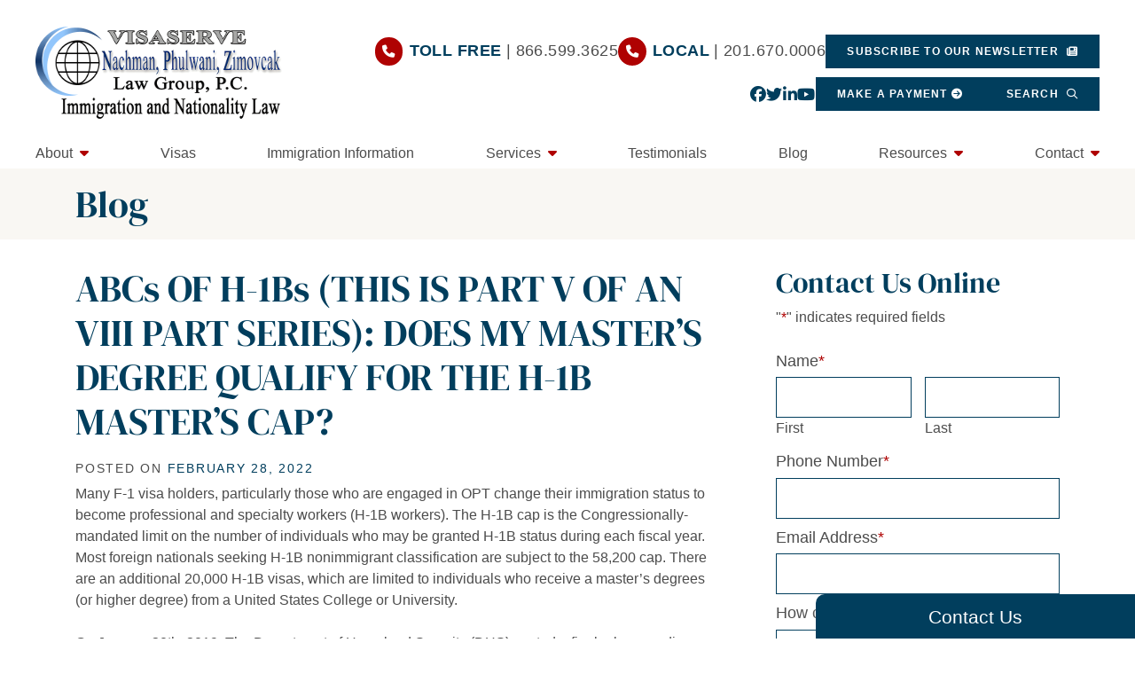

--- FILE ---
content_type: text/html; charset=UTF-8
request_url: https://visaserve.com/abcs-of-h-1bs-this-is-part-v-of-an-viii-part-series-does-my-masters-degree-qualify-for-the-h-1b-masters-cap/
body_size: 31310
content:
<!DOCTYPE html>
<html lang="en-US" class="no-focus-outline">
<head>
  <!-- Hide page until loaded to prevent FOUC / This is overwritten at the end of the style.scss stylesheet -->
  <style>
  :root {
    --color-prime: #013e5d;
    --color-second: #af0202;
    --color-tert: #6a6a6a;
    --color-quart: #ccccccccc;
    --color-quint: #f9f7f3;
  }
  /*html { visibility: hidden;opacity:0; }*/
  </style>

  <meta charset="UTF-8">
<script type="text/javascript">
/* <![CDATA[ */
var gform;gform||(document.addEventListener("gform_main_scripts_loaded",function(){gform.scriptsLoaded=!0}),document.addEventListener("gform/theme/scripts_loaded",function(){gform.themeScriptsLoaded=!0}),window.addEventListener("DOMContentLoaded",function(){gform.domLoaded=!0}),gform={domLoaded:!1,scriptsLoaded:!1,themeScriptsLoaded:!1,isFormEditor:()=>"function"==typeof InitializeEditor,callIfLoaded:function(o){return!(!gform.domLoaded||!gform.scriptsLoaded||!gform.themeScriptsLoaded&&!gform.isFormEditor()||(gform.isFormEditor()&&console.warn("The use of gform.initializeOnLoaded() is deprecated in the form editor context and will be removed in Gravity Forms 3.1."),o(),0))},initializeOnLoaded:function(o){gform.callIfLoaded(o)||(document.addEventListener("gform_main_scripts_loaded",()=>{gform.scriptsLoaded=!0,gform.callIfLoaded(o)}),document.addEventListener("gform/theme/scripts_loaded",()=>{gform.themeScriptsLoaded=!0,gform.callIfLoaded(o)}),window.addEventListener("DOMContentLoaded",()=>{gform.domLoaded=!0,gform.callIfLoaded(o)}))},hooks:{action:{},filter:{}},addAction:function(o,r,e,t){gform.addHook("action",o,r,e,t)},addFilter:function(o,r,e,t){gform.addHook("filter",o,r,e,t)},doAction:function(o){gform.doHook("action",o,arguments)},applyFilters:function(o){return gform.doHook("filter",o,arguments)},removeAction:function(o,r){gform.removeHook("action",o,r)},removeFilter:function(o,r,e){gform.removeHook("filter",o,r,e)},addHook:function(o,r,e,t,n){null==gform.hooks[o][r]&&(gform.hooks[o][r]=[]);var d=gform.hooks[o][r];null==n&&(n=r+"_"+d.length),gform.hooks[o][r].push({tag:n,callable:e,priority:t=null==t?10:t})},doHook:function(r,o,e){var t;if(e=Array.prototype.slice.call(e,1),null!=gform.hooks[r][o]&&((o=gform.hooks[r][o]).sort(function(o,r){return o.priority-r.priority}),o.forEach(function(o){"function"!=typeof(t=o.callable)&&(t=window[t]),"action"==r?t.apply(null,e):e[0]=t.apply(null,e)})),"filter"==r)return e[0]},removeHook:function(o,r,t,n){var e;null!=gform.hooks[o][r]&&(e=(e=gform.hooks[o][r]).filter(function(o,r,e){return!!(null!=n&&n!=o.tag||null!=t&&t!=o.priority)}),gform.hooks[o][r]=e)}});
/* ]]> */
</script>

  <meta name="viewport" content="width=device-width, initial-scale=1">

      <meta property="og:image" content="https://visaserve.com/wp-content/uploads/2022/05/header-xl.jpg" />
    <meta property="og:image:secure_url" content="https://visaserve.com/wp-content/uploads/2022/05/header-xl.jpg" />
  
      <!-- Twitter Card Tags -->
    <meta name="twitter:card" content="summary_large_image">
    <meta name="twitter:site" content="@npzlawgroup">
    <meta name="twitter:creator" content="@npzlawgroup">
    <meta name="twitter:image" content="https://visaserve.com/wp-content/uploads/2022/05/header-xl.jpg">
  
  
  <!-- Add font preload code here -->

  <!-- Add Favicon code here -->


  <!-- Load Boostrap css inline -->
  <style>/*! * Bootstrap v4.5.2 (https://getbootstrap.com/) */article,aside,figcaption,figure,footer,header,hgroup,main,nav,section{display:block}[tabindex="-1"]:focus:not(:focus-visible){outline:0!important}hr{box-sizing:content-box;height:0;overflow:visible}abbr[data-original-title],abbr[title]{text-decoration:underline;-webkit-text-decoration:underline dotted;text-decoration:underline dotted;cursor:help;border-bottom:0;-webkit-text-decoration-skip-ink:none;text-decoration-skip-ink:none}address{margin-bottom:1rem;font-style:normal;line-height:inherit}dt{font-weight:700}dd{margin-bottom:.5rem;margin-left:0}blockquote{margin:0 0 1rem}b,strong{font-weight:bolder}small{font-size:80%}sub,sup{position:relative;font-size:75%;line-height:0;vertical-align:baseline}sub{bottom:-.25em}sup{top:-.5em}figure{margin:0 0 1rem}table{border-collapse:collapse}th{text-align:inherit}label{display:inline-block;margin-bottom:.5rem}button{border-radius:0}button,input,optgroup,select,textarea{margin:0;font-family:inherit;font-size:inherit;line-height:inherit}button,input{overflow:visible}button,select{text-transform:none}[role=button]{cursor:pointer}select{word-wrap:normal}[type=button],[type=reset],[type=submit],button{-webkit-appearance:button}[type=button]:not(:disabled),[type=reset]:not(:disabled),[type=submit]:not(:disabled),button:not(:disabled){cursor:pointer}[type=button]::-moz-focus-inner,[type=reset]::-moz-focus-inner,[type=submit]::-moz-focus-inner,button::-moz-focus-inner{padding:0;border-style:none}input[type=checkbox],input[type=radio]{box-sizing:border-box;padding:0}textarea{overflow:auto;resize:vertical}fieldset{min-width:0;padding:0;margin:0;border:0}legend{display:block;width:100%;max-width:100%;padding:0;margin-bottom:.5rem;font-size:1.5rem;line-height:inherit;color:inherit;white-space:normal}progress{vertical-align:baseline}[type=number]::-webkit-inner-spin-button,[type=number]::-webkit-outer-spin-button{height:auto}[type=search]{outline-offset:-2px;-webkit-appearance:none}[type=search]::-webkit-search-decoration{-webkit-appearance:none}::-webkit-file-upload-button{font:inherit;-webkit-appearance:button}output{display:inline-block}summary{display:list-item;cursor:pointer}template{display:none}[hidden]{display:none!important}hr{margin-top:1rem;margin-bottom:1rem;border:0;border-top:1px solid rgba(0,0,0,.1)}.small,small{font-size:80%;font-weight:400}.mark,mark{padding:.2em;background-color:#fcf8e3}.container,.container-fluid,.container-lg,.container-md,.container-sm,.container-xl{width:100%;padding-right:15px;padding-left:15px;margin-right:auto;margin-left:auto}@media (min-width:576px){.container,.container-sm{max-width:540px}}@media (min-width:768px){.container,.container-md,.container-sm{max-width:720px}}@media (min-width:992px){.container,.container-lg,.container-md,.container-sm{max-width:960px}}@media (min-width:1200px){.container,.container-lg,.container-md,.container-sm,.container-xl{max-width:1140px}}.row{display:-ms-flexbox;display:flex;-ms-flex-wrap:wrap;flex-wrap:wrap;margin-right:-15px;margin-left:-15px}.no-gutters{margin-right:0;margin-left:0}.no-gutters>.col,.no-gutters>[class*=col-]{padding-right:0;padding-left:0}.col,.col-1,.col-10,.col-11,.col-12,.col-2,.col-3,.col-4,.col-5,.col-6,.col-7,.col-8,.col-9,.col-auto,.col-lg,.col-lg-1,.col-lg-10,.col-lg-11,.col-lg-12,.col-lg-2,.col-lg-3,.col-lg-4,.col-lg-5,.col-lg-6,.col-lg-7,.col-lg-8,.col-lg-9,.col-lg-auto,.col-md,.col-md-1,.col-md-10,.col-md-11,.col-md-12,.col-md-2,.col-md-3,.col-md-4,.col-md-5,.col-md-6,.col-md-7,.col-md-8,.col-md-9,.col-md-auto,.col-sm,.col-sm-1,.col-sm-10,.col-sm-11,.col-sm-12,.col-sm-2,.col-sm-3,.col-sm-4,.col-sm-5,.col-sm-6,.col-sm-7,.col-sm-8,.col-sm-9,.col-sm-auto,.col-xl,.col-xl-1,.col-xl-10,.col-xl-11,.col-xl-12,.col-xl-2,.col-xl-3,.col-xl-4,.col-xl-5,.col-xl-6,.col-xl-7,.col-xl-8,.col-xl-9,.col-xl-auto{position:relative;width:100%;padding-right:15px;padding-left:15px}.col{-ms-flex-preferred-size:0;flex-basis:0;-ms-flex-positive:1;flex-grow:1;max-width:100%}.row-cols-1>*{-ms-flex:0 0 100%;flex:0 0 100%;max-width:100%}.row-cols-2>*{-ms-flex:0 0 50%;flex:0 0 50%;max-width:50%}.row-cols-3>*{-ms-flex:0 0 33.333333%;flex:0 0 33.333333%;max-width:33.333333%}.row-cols-4>*{-ms-flex:0 0 25%;flex:0 0 25%;max-width:25%}.row-cols-5>*{-ms-flex:0 0 20%;flex:0 0 20%;max-width:20%}.row-cols-6>*{-ms-flex:0 0 16.666667%;flex:0 0 16.666667%;max-width:16.666667%}.col-auto{-ms-flex:0 0 auto;flex:0 0 auto;width:auto;max-width:100%}.col-1{-ms-flex:0 0 8.333333%;flex:0 0 8.333333%;max-width:8.333333%}.col-2{-ms-flex:0 0 16.666667%;flex:0 0 16.666667%;max-width:16.666667%}.col-3{-ms-flex:0 0 25%;flex:0 0 25%;max-width:25%}.col-4{-ms-flex:0 0 33.333333%;flex:0 0 33.333333%;max-width:33.333333%}.col-5{-ms-flex:0 0 41.666667%;flex:0 0 41.666667%;max-width:41.666667%}.col-6{-ms-flex:0 0 50%;flex:0 0 50%;max-width:50%}.col-7{-ms-flex:0 0 58.333333%;flex:0 0 58.333333%;max-width:58.333333%}.col-8{-ms-flex:0 0 66.666667%;flex:0 0 66.666667%;max-width:66.666667%}.col-9{-ms-flex:0 0 75%;flex:0 0 75%;max-width:75%}.col-10{-ms-flex:0 0 83.333333%;flex:0 0 83.333333%;max-width:83.333333%}.col-11{-ms-flex:0 0 91.666667%;flex:0 0 91.666667%;max-width:91.666667%}.col-12{-ms-flex:0 0 100%;flex:0 0 100%;max-width:100%}.order-first{-ms-flex-order:-1;order:-1}.order-last{-ms-flex-order:13;order:13}.order-0{-ms-flex-order:0;order:0}.order-1{-ms-flex-order:1;order:1}.order-2{-ms-flex-order:2;order:2}.order-3{-ms-flex-order:3;order:3}.order-4{-ms-flex-order:4;order:4}.order-5{-ms-flex-order:5;order:5}.order-6{-ms-flex-order:6;order:6}.order-7{-ms-flex-order:7;order:7}.order-8{-ms-flex-order:8;order:8}.order-9{-ms-flex-order:9;order:9}.order-10{-ms-flex-order:10;order:10}.order-11{-ms-flex-order:11;order:11}.order-12{-ms-flex-order:12;order:12}.offset-1{margin-left:8.333333%}.offset-2{margin-left:16.666667%}.offset-3{margin-left:25%}.offset-4{margin-left:33.333333%}.offset-5{margin-left:41.666667%}.offset-6{margin-left:50%}.offset-7{margin-left:58.333333%}.offset-8{margin-left:66.666667%}.offset-9{margin-left:75%}.offset-10{margin-left:83.333333%}.offset-11{margin-left:91.666667%}@media (min-width:576px){.col-sm{-ms-flex-preferred-size:0;flex-basis:0;-ms-flex-positive:1;flex-grow:1;max-width:100%}.row-cols-sm-1>*{-ms-flex:0 0 100%;flex:0 0 100%;max-width:100%}.row-cols-sm-2>*{-ms-flex:0 0 50%;flex:0 0 50%;max-width:50%}.row-cols-sm-3>*{-ms-flex:0 0 33.333333%;flex:0 0 33.333333%;max-width:33.333333%}.row-cols-sm-4>*{-ms-flex:0 0 25%;flex:0 0 25%;max-width:25%}.row-cols-sm-5>*{-ms-flex:0 0 20%;flex:0 0 20%;max-width:20%}.row-cols-sm-6>*{-ms-flex:0 0 16.666667%;flex:0 0 16.666667%;max-width:16.666667%}.col-sm-auto{-ms-flex:0 0 auto;flex:0 0 auto;width:auto;max-width:100%}.col-sm-1{-ms-flex:0 0 8.333333%;flex:0 0 8.333333%;max-width:8.333333%}.col-sm-2{-ms-flex:0 0 16.666667%;flex:0 0 16.666667%;max-width:16.666667%}.col-sm-3{-ms-flex:0 0 25%;flex:0 0 25%;max-width:25%}.col-sm-4{-ms-flex:0 0 33.333333%;flex:0 0 33.333333%;max-width:33.333333%}.col-sm-5{-ms-flex:0 0 41.666667%;flex:0 0 41.666667%;max-width:41.666667%}.col-sm-6{-ms-flex:0 0 50%;flex:0 0 50%;max-width:50%}.col-sm-7{-ms-flex:0 0 58.333333%;flex:0 0 58.333333%;max-width:58.333333%}.col-sm-8{-ms-flex:0 0 66.666667%;flex:0 0 66.666667%;max-width:66.666667%}.col-sm-9{-ms-flex:0 0 75%;flex:0 0 75%;max-width:75%}.col-sm-10{-ms-flex:0 0 83.333333%;flex:0 0 83.333333%;max-width:83.333333%}.col-sm-11{-ms-flex:0 0 91.666667%;flex:0 0 91.666667%;max-width:91.666667%}.col-sm-12{-ms-flex:0 0 100%;flex:0 0 100%;max-width:100%}.order-sm-first{-ms-flex-order:-1;order:-1}.order-sm-last{-ms-flex-order:13;order:13}.order-sm-0{-ms-flex-order:0;order:0}.order-sm-1{-ms-flex-order:1;order:1}.order-sm-2{-ms-flex-order:2;order:2}.order-sm-3{-ms-flex-order:3;order:3}.order-sm-4{-ms-flex-order:4;order:4}.order-sm-5{-ms-flex-order:5;order:5}.order-sm-6{-ms-flex-order:6;order:6}.order-sm-7{-ms-flex-order:7;order:7}.order-sm-8{-ms-flex-order:8;order:8}.order-sm-9{-ms-flex-order:9;order:9}.order-sm-10{-ms-flex-order:10;order:10}.order-sm-11{-ms-flex-order:11;order:11}.order-sm-12{-ms-flex-order:12;order:12}.offset-sm-0{margin-left:0}.offset-sm-1{margin-left:8.333333%}.offset-sm-2{margin-left:16.666667%}.offset-sm-3{margin-left:25%}.offset-sm-4{margin-left:33.333333%}.offset-sm-5{margin-left:41.666667%}.offset-sm-6{margin-left:50%}.offset-sm-7{margin-left:58.333333%}.offset-sm-8{margin-left:66.666667%}.offset-sm-9{margin-left:75%}.offset-sm-10{margin-left:83.333333%}.offset-sm-11{margin-left:91.666667%}}@media (min-width:768px){.col-md{-ms-flex-preferred-size:0;flex-basis:0;-ms-flex-positive:1;flex-grow:1;max-width:100%}.row-cols-md-1>*{-ms-flex:0 0 100%;flex:0 0 100%;max-width:100%}.row-cols-md-2>*{-ms-flex:0 0 50%;flex:0 0 50%;max-width:50%}.row-cols-md-3>*{-ms-flex:0 0 33.333333%;flex:0 0 33.333333%;max-width:33.333333%}.row-cols-md-4>*{-ms-flex:0 0 25%;flex:0 0 25%;max-width:25%}.row-cols-md-5>*{-ms-flex:0 0 20%;flex:0 0 20%;max-width:20%}.row-cols-md-6>*{-ms-flex:0 0 16.666667%;flex:0 0 16.666667%;max-width:16.666667%}.col-md-auto{-ms-flex:0 0 auto;flex:0 0 auto;width:auto;max-width:100%}.col-md-1{-ms-flex:0 0 8.333333%;flex:0 0 8.333333%;max-width:8.333333%}.col-md-2{-ms-flex:0 0 16.666667%;flex:0 0 16.666667%;max-width:16.666667%}.col-md-3{-ms-flex:0 0 25%;flex:0 0 25%;max-width:25%}.col-md-4{-ms-flex:0 0 33.333333%;flex:0 0 33.333333%;max-width:33.333333%}.col-md-5{-ms-flex:0 0 41.666667%;flex:0 0 41.666667%;max-width:41.666667%}.col-md-6{-ms-flex:0 0 50%;flex:0 0 50%;max-width:50%}.col-md-7{-ms-flex:0 0 58.333333%;flex:0 0 58.333333%;max-width:58.333333%}.col-md-8{-ms-flex:0 0 66.666667%;flex:0 0 66.666667%;max-width:66.666667%}.col-md-9{-ms-flex:0 0 75%;flex:0 0 75%;max-width:75%}.col-md-10{-ms-flex:0 0 83.333333%;flex:0 0 83.333333%;max-width:83.333333%}.col-md-11{-ms-flex:0 0 91.666667%;flex:0 0 91.666667%;max-width:91.666667%}.col-md-12{-ms-flex:0 0 100%;flex:0 0 100%;max-width:100%}.order-md-first{-ms-flex-order:-1;order:-1}.order-md-last{-ms-flex-order:13;order:13}.order-md-0{-ms-flex-order:0;order:0}.order-md-1{-ms-flex-order:1;order:1}.order-md-2{-ms-flex-order:2;order:2}.order-md-3{-ms-flex-order:3;order:3}.order-md-4{-ms-flex-order:4;order:4}.order-md-5{-ms-flex-order:5;order:5}.order-md-6{-ms-flex-order:6;order:6}.order-md-7{-ms-flex-order:7;order:7}.order-md-8{-ms-flex-order:8;order:8}.order-md-9{-ms-flex-order:9;order:9}.order-md-10{-ms-flex-order:10;order:10}.order-md-11{-ms-flex-order:11;order:11}.order-md-12{-ms-flex-order:12;order:12}.offset-md-0{margin-left:0}.offset-md-1{margin-left:8.333333%}.offset-md-2{margin-left:16.666667%}.offset-md-3{margin-left:25%}.offset-md-4{margin-left:33.333333%}.offset-md-5{margin-left:41.666667%}.offset-md-6{margin-left:50%}.offset-md-7{margin-left:58.333333%}.offset-md-8{margin-left:66.666667%}.offset-md-9{margin-left:75%}.offset-md-10{margin-left:83.333333%}.offset-md-11{margin-left:91.666667%}}@media (min-width:992px){.col-lg{-ms-flex-preferred-size:0;flex-basis:0;-ms-flex-positive:1;flex-grow:1;max-width:100%}.row-cols-lg-1>*{-ms-flex:0 0 100%;flex:0 0 100%;max-width:100%}.row-cols-lg-2>*{-ms-flex:0 0 50%;flex:0 0 50%;max-width:50%}.row-cols-lg-3>*{-ms-flex:0 0 33.333333%;flex:0 0 33.333333%;max-width:33.333333%}.row-cols-lg-4>*{-ms-flex:0 0 25%;flex:0 0 25%;max-width:25%}.row-cols-lg-5>*{-ms-flex:0 0 20%;flex:0 0 20%;max-width:20%}.row-cols-lg-6>*{-ms-flex:0 0 16.666667%;flex:0 0 16.666667%;max-width:16.666667%}.col-lg-auto{-ms-flex:0 0 auto;flex:0 0 auto;width:auto;max-width:100%}.col-lg-1{-ms-flex:0 0 8.333333%;flex:0 0 8.333333%;max-width:8.333333%}.col-lg-2{-ms-flex:0 0 16.666667%;flex:0 0 16.666667%;max-width:16.666667%}.col-lg-3{-ms-flex:0 0 25%;flex:0 0 25%;max-width:25%}.col-lg-4{-ms-flex:0 0 33.333333%;flex:0 0 33.333333%;max-width:33.333333%}.col-lg-5{-ms-flex:0 0 41.666667%;flex:0 0 41.666667%;max-width:41.666667%}.col-lg-6{-ms-flex:0 0 50%;flex:0 0 50%;max-width:50%}.col-lg-7{-ms-flex:0 0 58.333333%;flex:0 0 58.333333%;max-width:58.333333%}.col-lg-8{-ms-flex:0 0 66.666667%;flex:0 0 66.666667%;max-width:66.666667%}.col-lg-9{-ms-flex:0 0 75%;flex:0 0 75%;max-width:75%}.col-lg-10{-ms-flex:0 0 83.333333%;flex:0 0 83.333333%;max-width:83.333333%}.col-lg-11{-ms-flex:0 0 91.666667%;flex:0 0 91.666667%;max-width:91.666667%}.col-lg-12{-ms-flex:0 0 100%;flex:0 0 100%;max-width:100%}.order-lg-first{-ms-flex-order:-1;order:-1}.order-lg-last{-ms-flex-order:13;order:13}.order-lg-0{-ms-flex-order:0;order:0}.order-lg-1{-ms-flex-order:1;order:1}.order-lg-2{-ms-flex-order:2;order:2}.order-lg-3{-ms-flex-order:3;order:3}.order-lg-4{-ms-flex-order:4;order:4}.order-lg-5{-ms-flex-order:5;order:5}.order-lg-6{-ms-flex-order:6;order:6}.order-lg-7{-ms-flex-order:7;order:7}.order-lg-8{-ms-flex-order:8;order:8}.order-lg-9{-ms-flex-order:9;order:9}.order-lg-10{-ms-flex-order:10;order:10}.order-lg-11{-ms-flex-order:11;order:11}.order-lg-12{-ms-flex-order:12;order:12}.offset-lg-0{margin-left:0}.offset-lg-1{margin-left:8.333333%}.offset-lg-2{margin-left:16.666667%}.offset-lg-3{margin-left:25%}.offset-lg-4{margin-left:33.333333%}.offset-lg-5{margin-left:41.666667%}.offset-lg-6{margin-left:50%}.offset-lg-7{margin-left:58.333333%}.offset-lg-8{margin-left:66.666667%}.offset-lg-9{margin-left:75%}.offset-lg-10{margin-left:83.333333%}.offset-lg-11{margin-left:91.666667%}}@media (min-width:1200px){.col-xl{-ms-flex-preferred-size:0;flex-basis:0;-ms-flex-positive:1;flex-grow:1;max-width:100%}.row-cols-xl-1>*{-ms-flex:0 0 100%;flex:0 0 100%;max-width:100%}.row-cols-xl-2>*{-ms-flex:0 0 50%;flex:0 0 50%;max-width:50%}.row-cols-xl-3>*{-ms-flex:0 0 33.333333%;flex:0 0 33.333333%;max-width:33.333333%}.row-cols-xl-4>*{-ms-flex:0 0 25%;flex:0 0 25%;max-width:25%}.row-cols-xl-5>*{-ms-flex:0 0 20%;flex:0 0 20%;max-width:20%}.row-cols-xl-6>*{-ms-flex:0 0 16.666667%;flex:0 0 16.666667%;max-width:16.666667%}.col-xl-auto{-ms-flex:0 0 auto;flex:0 0 auto;width:auto;max-width:100%}.col-xl-1{-ms-flex:0 0 8.333333%;flex:0 0 8.333333%;max-width:8.333333%}.col-xl-2{-ms-flex:0 0 16.666667%;flex:0 0 16.666667%;max-width:16.666667%}.col-xl-3{-ms-flex:0 0 25%;flex:0 0 25%;max-width:25%}.col-xl-4{-ms-flex:0 0 33.333333%;flex:0 0 33.333333%;max-width:33.333333%}.col-xl-5{-ms-flex:0 0 41.666667%;flex:0 0 41.666667%;max-width:41.666667%}.col-xl-6{-ms-flex:0 0 50%;flex:0 0 50%;max-width:50%}.col-xl-7{-ms-flex:0 0 58.333333%;flex:0 0 58.333333%;max-width:58.333333%}.col-xl-8{-ms-flex:0 0 66.666667%;flex:0 0 66.666667%;max-width:66.666667%}.col-xl-9{-ms-flex:0 0 75%;flex:0 0 75%;max-width:75%}.col-xl-10{-ms-flex:0 0 83.333333%;flex:0 0 83.333333%;max-width:83.333333%}.col-xl-11{-ms-flex:0 0 91.666667%;flex:0 0 91.666667%;max-width:91.666667%}.col-xl-12{-ms-flex:0 0 100%;flex:0 0 100%;max-width:100%}.order-xl-first{-ms-flex-order:-1;order:-1}.order-xl-last{-ms-flex-order:13;order:13}.order-xl-0{-ms-flex-order:0;order:0}.order-xl-1{-ms-flex-order:1;order:1}.order-xl-2{-ms-flex-order:2;order:2}.order-xl-3{-ms-flex-order:3;order:3}.order-xl-4{-ms-flex-order:4;order:4}.order-xl-5{-ms-flex-order:5;order:5}.order-xl-6{-ms-flex-order:6;order:6}.order-xl-7{-ms-flex-order:7;order:7}.order-xl-8{-ms-flex-order:8;order:8}.order-xl-9{-ms-flex-order:9;order:9}.order-xl-10{-ms-flex-order:10;order:10}.order-xl-11{-ms-flex-order:11;order:11}.order-xl-12{-ms-flex-order:12;order:12}.offset-xl-0{margin-left:0}.offset-xl-1{margin-left:8.333333%}.offset-xl-2{margin-left:16.666667%}.offset-xl-3{margin-left:25%}.offset-xl-4{margin-left:33.333333%}.offset-xl-5{margin-left:41.666667%}.offset-xl-6{margin-left:50%}.offset-xl-7{margin-left:58.333333%}.offset-xl-8{margin-left:66.666667%}.offset-xl-9{margin-left:75%}.offset-xl-10{margin-left:83.333333%}.offset-xl-11{margin-left:91.666667%}}.modal-open{overflow:hidden}.modal-open .modal{overflow-x:hidden;overflow-y:auto}.modal{position:fixed;top:0;left:0;z-index:1050;display:none;width:100%;height:100%;overflow:hidden;outline:0}.modal-dialog{position:relative;width:auto;margin:.5rem;pointer-events:none}.modal.fade .modal-dialog{transition:-webkit-transform .3s ease-out;transition:transform .3s ease-out;transition:transform .3s ease-out,-webkit-transform .3s ease-out;-webkit-transform:translate(0,-50px);transform:translate(0,-50px)}@media (prefers-reduced-motion:reduce){.modal.fade .modal-dialog{transition:none}}.modal.show .modal-dialog{-webkit-transform:none;transform:none}.modal.modal-static .modal-dialog{-webkit-transform:scale(1.02);transform:scale(1.02)}.modal-dialog-scrollable{display:-ms-flexbox;display:flex;max-height:calc(100% - 1rem)}.modal-dialog-scrollable .modal-content{max-height:calc(100vh - 1rem);overflow:hidden}.modal-dialog-scrollable .modal-footer,.modal-dialog-scrollable .modal-header{-ms-flex-negative:0;flex-shrink:0}.modal-dialog-scrollable .modal-body{overflow-y:auto}.modal-dialog-centered{display:-ms-flexbox;display:flex;-ms-flex-align:center;align-items:center;min-height:calc(100% - 1rem)}.modal-dialog-centered::before{display:block;height:calc(100vh - 1rem);height:-webkit-min-content;height:-moz-min-content;height:min-content;content:""}.modal-dialog-centered.modal-dialog-scrollable{-ms-flex-direction:column;flex-direction:column;-ms-flex-pack:center;justify-content:center;height:100%}.modal-dialog-centered.modal-dialog-scrollable .modal-content{max-height:none}.modal-dialog-centered.modal-dialog-scrollable::before{content:none}.modal-content{position:relative;display:-ms-flexbox;display:flex;-ms-flex-direction:column;flex-direction:column;width:100%;pointer-events:auto;background-color:#fff;background-clip:padding-box;border:1px solid rgba(0,0,0,.2);border-radius:.3rem;outline:0}.modal-backdrop{position:fixed;top:0;left:0;z-index:1040;width:100vw;height:100vh;background-color:#000}.modal-backdrop.fade{opacity:0}.modal-backdrop.show{opacity:.5}.modal-header{display:-ms-flexbox;display:flex;-ms-flex-align:start;align-items:flex-start;-ms-flex-pack:justify;justify-content:space-between;padding:1rem 1rem;border-bottom:1px solid #dee2e6;border-top-left-radius:calc(.3rem - 1px);border-top-right-radius:calc(.3rem - 1px)}.modal-header .close{padding:1rem 1rem;margin:-1rem -1rem -1rem auto}.modal-title{margin-bottom:0;line-height:1.5}.modal-body{position:relative;-ms-flex:1 1 auto;flex:1 1 auto;padding:1rem}.modal-footer{display:-ms-flexbox;display:flex;-ms-flex-wrap:wrap;flex-wrap:wrap;-ms-flex-align:center;align-items:center;-ms-flex-pack:end;justify-content:flex-end;padding:.75rem;border-top:1px solid #dee2e6;border-bottom-right-radius:calc(.3rem - 1px);border-bottom-left-radius:calc(.3rem - 1px)}.modal-footer>*{margin:.25rem}.modal-scrollbar-measure{position:absolute;top:-9999px;width:50px;height:50px;overflow:scroll}@media (min-width:576px){.modal-dialog{max-width:500px;margin:1.75rem auto}.modal-dialog-scrollable{max-height:calc(100% - 3.5rem)}.modal-dialog-scrollable .modal-content{max-height:calc(100vh - 3.5rem)}.modal-dialog-centered{min-height:calc(100% - 3.5rem)}.modal-dialog-centered::before{height:calc(100vh - 3.5rem);height:-webkit-min-content;height:-moz-min-content;height:min-content}.modal-sm{max-width:300px}}@media (min-width:992px){.modal-lg,.modal-xl{max-width:800px}}@media (min-width:1200px){.modal-xl{max-width:1140px}}.carousel{position:relative}.carousel.pointer-event{-ms-touch-action:pan-y;touch-action:pan-y}.carousel-inner{position:relative;width:100%;overflow:hidden}.carousel-inner::after{display:block;clear:both;content:""}.carousel-item{position:relative;display:none;float:left;width:100%;margin-right:-100%;-webkit-backface-visibility:hidden;backface-visibility:hidden;transition:-webkit-transform .6s ease-in-out;transition:transform .6s ease-in-out;transition:transform .6s ease-in-out,-webkit-transform .6s ease-in-out}@media (prefers-reduced-motion:reduce){.carousel-item{transition:none}}.carousel-item-next,.carousel-item-prev,.carousel-item.active{display:block}.active.carousel-item-right,.carousel-item-next:not(.carousel-item-left){-webkit-transform:translateX(100%);transform:translateX(100%)}.active.carousel-item-left,.carousel-item-prev:not(.carousel-item-right){-webkit-transform:translateX(-100%);transform:translateX(-100%)}.carousel-fade .carousel-item{opacity:0;transition-property:opacity;-webkit-transform:none;transform:none}.carousel-fade .carousel-item-next.carousel-item-left,.carousel-fade .carousel-item-prev.carousel-item-right,.carousel-fade .carousel-item.active{z-index:1;opacity:1}.carousel-fade .active.carousel-item-left,.carousel-fade .active.carousel-item-right{z-index:0;opacity:0;transition:opacity 0s .6s}@media (prefers-reduced-motion:reduce){.carousel-fade .active.carousel-item-left,.carousel-fade .active.carousel-item-right{transition:none}}.carousel-control-next,.carousel-control-prev{position:absolute;top:0;bottom:0;z-index:1;display:-ms-flexbox;display:flex;-ms-flex-align:center;align-items:center;-ms-flex-pack:center;justify-content:center;width:15%;color:#fff;text-align:center;opacity:.5;transition:opacity .15s ease}@media (prefers-reduced-motion:reduce){.carousel-control-next,.carousel-control-prev{transition:none}}.carousel-control-next:focus,.carousel-control-next:hover,.carousel-control-prev:focus,.carousel-control-prev:hover{color:#fff;text-decoration:none;}.carousel-control-prev{left:0}.carousel-control-next{right:0}.carousel-control-next-icon,.carousel-control-prev-icon{display:inline-block;width:20px;height:20px;background:no-repeat 50%/100% 100%}.carousel-control-prev-icon{background-image:url("data:image/svg+xml,%3csvg xmlns='http://www.w3.org/2000/svg' fill='%23fff' width='8' height='8' viewBox='0 0 8 8'%3e%3cpath d='M5.25 0l-4 4 4 4 1.5-1.5L4.25 4l2.5-2.5L5.25 0z'/%3e%3c/svg%3e")}.carousel-control-next-icon{background-image:url("data:image/svg+xml,%3csvg xmlns='http://www.w3.org/2000/svg' fill='%23fff' width='8' height='8' viewBox='0 0 8 8'%3e%3cpath d='M2.75 0l-1.5 1.5L3.75 4l-2.5 2.5L2.75 8l4-4-4-4z'/%3e%3c/svg%3e")}.carousel-indicators{position:absolute;right:0;bottom:0;left:0;z-index:15;display:-ms-flexbox;display:flex;-ms-flex-pack:center;justify-content:center;padding-left:0;margin-right:15%;margin-left:15%;list-style:none}.carousel-indicators li{box-sizing:content-box;-ms-flex:0 1 auto;flex:0 1 auto;width:30px;height:3px;margin-right:3px;margin-left:3px;text-indent:-999px;cursor:pointer;background-color:#fff;background-clip:padding-box;border-top:10px solid transparent;border-bottom:10px solid transparent;opacity:.5;transition:opacity .6s ease}@media (prefers-reduced-motion:reduce){.carousel-indicators li{transition:none}}.carousel-indicators .active{opacity:1}.carousel-caption{position:absolute;right:15%;bottom:20px;left:15%;z-index:10;padding-top:20px;padding-bottom:20px;color:#fff;text-align:center}.clearfix::after{display:block;clear:both;content:""}.d-none{display:none!important}.d-inline{display:inline!important}.d-inline-block{display:inline-block!important}.d-block{display:block!important}.d-table{display:table!important}.d-table-row{display:table-row!important}.d-table-cell{display:table-cell!important}.d-flex{display:-ms-flexbox!important;display:flex!important}.d-inline-flex{display:-ms-inline-flexbox!important;display:inline-flex!important}@media (min-width:576px){.d-sm-none{display:none!important}.d-sm-inline{display:inline!important}.d-sm-inline-block{display:inline-block!important}.d-sm-block{display:block!important}.d-sm-table{display:table!important}.d-sm-table-row{display:table-row!important}.d-sm-table-cell{display:table-cell!important}.d-sm-flex{display:-ms-flexbox!important;display:flex!important}.d-sm-inline-flex{display:-ms-inline-flexbox!important;display:inline-flex!important}}@media (min-width:768px){.d-md-none{display:none!important}.d-md-inline{display:inline!important}.d-md-inline-block{display:inline-block!important}.d-md-block{display:block!important}.d-md-table{display:table!important}.d-md-table-row{display:table-row!important}.d-md-table-cell{display:table-cell!important}.d-md-flex{display:-ms-flexbox!important;display:flex!important}.d-md-inline-flex{display:-ms-inline-flexbox!important;display:inline-flex!important}}@media (min-width:992px){.d-lg-none{display:none!important}.d-lg-inline{display:inline!important}.d-lg-inline-block{display:inline-block!important}.d-lg-block{display:block!important}.d-lg-table{display:table!important}.d-lg-table-row{display:table-row!important}.d-lg-table-cell{display:table-cell!important}.d-lg-flex{display:-ms-flexbox!important;display:flex!important}.d-lg-inline-flex{display:-ms-inline-flexbox!important;display:inline-flex!important}}@media (min-width:1200px){.d-xl-none{display:none!important}.d-xl-inline{display:inline!important}.d-xl-inline-block{display:inline-block!important}.d-xl-block{display:block!important}.d-xl-table{display:table!important}.d-xl-table-row{display:table-row!important}.d-xl-table-cell{display:table-cell!important}.d-xl-flex{display:-ms-flexbox!important;display:flex!important}.d-xl-inline-flex{display:-ms-inline-flexbox!important;display:inline-flex!important}}@media print{.d-print-none{display:none!important}.d-print-inline{display:inline!important}.d-print-inline-block{display:inline-block!important}.d-print-block{display:block!important}.d-print-table{display:table!important}.d-print-table-row{display:table-row!important}.d-print-table-cell{display:table-cell!important}.d-print-flex{display:-ms-flexbox!important;display:flex!important}.d-print-inline-flex{display:-ms-inline-flexbox!important;display:inline-flex!important}}.embed-responsive{position:relative;display:block;width:100%;padding:0;overflow:hidden}.embed-responsive::before{display:block;content:""}.embed-responsive .embed-responsive-item,.embed-responsive embed,.embed-responsive iframe,.embed-responsive object,.embed-responsive video{position:absolute;top:0;bottom:0;left:0;width:100%;height:100%;border:0}.embed-responsive-21by9::before{padding-top:42.857143%}.embed-responsive-16by9::before{padding-top:56.25%}.embed-responsive-4by3::before{padding-top:75%}.embed-responsive-1by1::before{padding-top:100%}.flex-row{-ms-flex-direction:row!important;flex-direction:row!important}.flex-column{-ms-flex-direction:column!important;flex-direction:column!important}.flex-row-reverse{-ms-flex-direction:row-reverse!important;flex-direction:row-reverse!important}.flex-column-reverse{-ms-flex-direction:column-reverse!important;flex-direction:column-reverse!important}.flex-wrap{-ms-flex-wrap:wrap!important;flex-wrap:wrap!important}.flex-nowrap{-ms-flex-wrap:nowrap!important;flex-wrap:nowrap!important}.flex-wrap-reverse{-ms-flex-wrap:wrap-reverse!important;flex-wrap:wrap-reverse!important}.flex-fill{-ms-flex:1 1 auto!important;flex:1 1 auto!important}.flex-grow-0{-ms-flex-positive:0!important;flex-grow:0!important}.flex-grow-1{-ms-flex-positive:1!important;flex-grow:1!important}.flex-shrink-0{-ms-flex-negative:0!important;flex-shrink:0!important}.flex-shrink-1{-ms-flex-negative:1!important;flex-shrink:1!important}.justify-content-start{-ms-flex-pack:start!important;justify-content:flex-start!important}.justify-content-end{-ms-flex-pack:end!important;justify-content:flex-end!important}.justify-content-center{-ms-flex-pack:center!important;justify-content:center!important}.justify-content-between{-ms-flex-pack:justify!important;justify-content:space-between!important}.justify-content-around{-ms-flex-pack:distribute!important;justify-content:space-around!important}.align-items-start{-ms-flex-align:start!important;align-items:flex-start!important}.align-items-end{-ms-flex-align:end!important;align-items:flex-end!important}.align-items-center{-ms-flex-align:center!important;align-items:center!important}.align-items-baseline{-ms-flex-align:baseline!important;align-items:baseline!important}.align-items-stretch{-ms-flex-align:stretch!important;align-items:stretch!important}.align-content-start{-ms-flex-line-pack:start!important;align-content:flex-start!important}.align-content-end{-ms-flex-line-pack:end!important;align-content:flex-end!important}.align-content-center{-ms-flex-line-pack:center!important;align-content:center!important}.align-content-between{-ms-flex-line-pack:justify!important;align-content:space-between!important}.align-content-around{-ms-flex-line-pack:distribute!important;align-content:space-around!important}.align-content-stretch{-ms-flex-line-pack:stretch!important;align-content:stretch!important}.align-self-auto{-ms-flex-item-align:auto!important;align-self:auto!important}.align-self-start{-ms-flex-item-align:start!important;align-self:flex-start!important}.align-self-end{-ms-flex-item-align:end!important;align-self:flex-end!important}.align-self-center{-ms-flex-item-align:center!important;align-self:center!important}.align-self-baseline{-ms-flex-item-align:baseline!important;align-self:baseline!important}.align-self-stretch{-ms-flex-item-align:stretch!important;align-self:stretch!important}@media (min-width:576px){.flex-sm-row{-ms-flex-direction:row!important;flex-direction:row!important}.flex-sm-column{-ms-flex-direction:column!important;flex-direction:column!important}.flex-sm-row-reverse{-ms-flex-direction:row-reverse!important;flex-direction:row-reverse!important}.flex-sm-column-reverse{-ms-flex-direction:column-reverse!important;flex-direction:column-reverse!important}.flex-sm-wrap{-ms-flex-wrap:wrap!important;flex-wrap:wrap!important}.flex-sm-nowrap{-ms-flex-wrap:nowrap!important;flex-wrap:nowrap!important}.flex-sm-wrap-reverse{-ms-flex-wrap:wrap-reverse!important;flex-wrap:wrap-reverse!important}.flex-sm-fill{-ms-flex:1 1 auto!important;flex:1 1 auto!important}.flex-sm-grow-0{-ms-flex-positive:0!important;flex-grow:0!important}.flex-sm-grow-1{-ms-flex-positive:1!important;flex-grow:1!important}.flex-sm-shrink-0{-ms-flex-negative:0!important;flex-shrink:0!important}.flex-sm-shrink-1{-ms-flex-negative:1!important;flex-shrink:1!important}.justify-content-sm-start{-ms-flex-pack:start!important;justify-content:flex-start!important}.justify-content-sm-end{-ms-flex-pack:end!important;justify-content:flex-end!important}.justify-content-sm-center{-ms-flex-pack:center!important;justify-content:center!important}.justify-content-sm-between{-ms-flex-pack:justify!important;justify-content:space-between!important}.justify-content-sm-around{-ms-flex-pack:distribute!important;justify-content:space-around!important}.align-items-sm-start{-ms-flex-align:start!important;align-items:flex-start!important}.align-items-sm-end{-ms-flex-align:end!important;align-items:flex-end!important}.align-items-sm-center{-ms-flex-align:center!important;align-items:center!important}.align-items-sm-baseline{-ms-flex-align:baseline!important;align-items:baseline!important}.align-items-sm-stretch{-ms-flex-align:stretch!important;align-items:stretch!important}.align-content-sm-start{-ms-flex-line-pack:start!important;align-content:flex-start!important}.align-content-sm-end{-ms-flex-line-pack:end!important;align-content:flex-end!important}.align-content-sm-center{-ms-flex-line-pack:center!important;align-content:center!important}.align-content-sm-between{-ms-flex-line-pack:justify!important;align-content:space-between!important}.align-content-sm-around{-ms-flex-line-pack:distribute!important;align-content:space-around!important}.align-content-sm-stretch{-ms-flex-line-pack:stretch!important;align-content:stretch!important}.align-self-sm-auto{-ms-flex-item-align:auto!important;align-self:auto!important}.align-self-sm-start{-ms-flex-item-align:start!important;align-self:flex-start!important}.align-self-sm-end{-ms-flex-item-align:end!important;align-self:flex-end!important}.align-self-sm-center{-ms-flex-item-align:center!important;align-self:center!important}.align-self-sm-baseline{-ms-flex-item-align:baseline!important;align-self:baseline!important}.align-self-sm-stretch{-ms-flex-item-align:stretch!important;align-self:stretch!important}}@media (min-width:768px){.flex-md-row{-ms-flex-direction:row!important;flex-direction:row!important}.flex-md-column{-ms-flex-direction:column!important;flex-direction:column!important}.flex-md-row-reverse{-ms-flex-direction:row-reverse!important;flex-direction:row-reverse!important}.flex-md-column-reverse{-ms-flex-direction:column-reverse!important;flex-direction:column-reverse!important}.flex-md-wrap{-ms-flex-wrap:wrap!important;flex-wrap:wrap!important}.flex-md-nowrap{-ms-flex-wrap:nowrap!important;flex-wrap:nowrap!important}.flex-md-wrap-reverse{-ms-flex-wrap:wrap-reverse!important;flex-wrap:wrap-reverse!important}.flex-md-fill{-ms-flex:1 1 auto!important;flex:1 1 auto!important}.flex-md-grow-0{-ms-flex-positive:0!important;flex-grow:0!important}.flex-md-grow-1{-ms-flex-positive:1!important;flex-grow:1!important}.flex-md-shrink-0{-ms-flex-negative:0!important;flex-shrink:0!important}.flex-md-shrink-1{-ms-flex-negative:1!important;flex-shrink:1!important}.justify-content-md-start{-ms-flex-pack:start!important;justify-content:flex-start!important}.justify-content-md-end{-ms-flex-pack:end!important;justify-content:flex-end!important}.justify-content-md-center{-ms-flex-pack:center!important;justify-content:center!important}.justify-content-md-between{-ms-flex-pack:justify!important;justify-content:space-between!important}.justify-content-md-around{-ms-flex-pack:distribute!important;justify-content:space-around!important}.align-items-md-start{-ms-flex-align:start!important;align-items:flex-start!important}.align-items-md-end{-ms-flex-align:end!important;align-items:flex-end!important}.align-items-md-center{-ms-flex-align:center!important;align-items:center!important}.align-items-md-baseline{-ms-flex-align:baseline!important;align-items:baseline!important}.align-items-md-stretch{-ms-flex-align:stretch!important;align-items:stretch!important}.align-content-md-start{-ms-flex-line-pack:start!important;align-content:flex-start!important}.align-content-md-end{-ms-flex-line-pack:end!important;align-content:flex-end!important}.align-content-md-center{-ms-flex-line-pack:center!important;align-content:center!important}.align-content-md-between{-ms-flex-line-pack:justify!important;align-content:space-between!important}.align-content-md-around{-ms-flex-line-pack:distribute!important;align-content:space-around!important}.align-content-md-stretch{-ms-flex-line-pack:stretch!important;align-content:stretch!important}.align-self-md-auto{-ms-flex-item-align:auto!important;align-self:auto!important}.align-self-md-start{-ms-flex-item-align:start!important;align-self:flex-start!important}.align-self-md-end{-ms-flex-item-align:end!important;align-self:flex-end!important}.align-self-md-center{-ms-flex-item-align:center!important;align-self:center!important}.align-self-md-baseline{-ms-flex-item-align:baseline!important;align-self:baseline!important}.align-self-md-stretch{-ms-flex-item-align:stretch!important;align-self:stretch!important}}@media (min-width:992px){.flex-lg-row{-ms-flex-direction:row!important;flex-direction:row!important}.flex-lg-column{-ms-flex-direction:column!important;flex-direction:column!important}.flex-lg-row-reverse{-ms-flex-direction:row-reverse!important;flex-direction:row-reverse!important}.flex-lg-column-reverse{-ms-flex-direction:column-reverse!important;flex-direction:column-reverse!important}.flex-lg-wrap{-ms-flex-wrap:wrap!important;flex-wrap:wrap!important}.flex-lg-nowrap{-ms-flex-wrap:nowrap!important;flex-wrap:nowrap!important}.flex-lg-wrap-reverse{-ms-flex-wrap:wrap-reverse!important;flex-wrap:wrap-reverse!important}.flex-lg-fill{-ms-flex:1 1 auto!important;flex:1 1 auto!important}.flex-lg-grow-0{-ms-flex-positive:0!important;flex-grow:0!important}.flex-lg-grow-1{-ms-flex-positive:1!important;flex-grow:1!important}.flex-lg-shrink-0{-ms-flex-negative:0!important;flex-shrink:0!important}.flex-lg-shrink-1{-ms-flex-negative:1!important;flex-shrink:1!important}.justify-content-lg-start{-ms-flex-pack:start!important;justify-content:flex-start!important}.justify-content-lg-end{-ms-flex-pack:end!important;justify-content:flex-end!important}.justify-content-lg-center{-ms-flex-pack:center!important;justify-content:center!important}.justify-content-lg-between{-ms-flex-pack:justify!important;justify-content:space-between!important}.justify-content-lg-around{-ms-flex-pack:distribute!important;justify-content:space-around!important}.align-items-lg-start{-ms-flex-align:start!important;align-items:flex-start!important}.align-items-lg-end{-ms-flex-align:end!important;align-items:flex-end!important}.align-items-lg-center{-ms-flex-align:center!important;align-items:center!important}.align-items-lg-baseline{-ms-flex-align:baseline!important;align-items:baseline!important}.align-items-lg-stretch{-ms-flex-align:stretch!important;align-items:stretch!important}.align-content-lg-start{-ms-flex-line-pack:start!important;align-content:flex-start!important}.align-content-lg-end{-ms-flex-line-pack:end!important;align-content:flex-end!important}.align-content-lg-center{-ms-flex-line-pack:center!important;align-content:center!important}.align-content-lg-between{-ms-flex-line-pack:justify!important;align-content:space-between!important}.align-content-lg-around{-ms-flex-line-pack:distribute!important;align-content:space-around!important}.align-content-lg-stretch{-ms-flex-line-pack:stretch!important;align-content:stretch!important}.align-self-lg-auto{-ms-flex-item-align:auto!important;align-self:auto!important}.align-self-lg-start{-ms-flex-item-align:start!important;align-self:flex-start!important}.align-self-lg-end{-ms-flex-item-align:end!important;align-self:flex-end!important}.align-self-lg-center{-ms-flex-item-align:center!important;align-self:center!important}.align-self-lg-baseline{-ms-flex-item-align:baseline!important;align-self:baseline!important}.align-self-lg-stretch{-ms-flex-item-align:stretch!important;align-self:stretch!important}}@media (min-width:1200px){.flex-xl-row{-ms-flex-direction:row!important;flex-direction:row!important}.flex-xl-column{-ms-flex-direction:column!important;flex-direction:column!important}.flex-xl-row-reverse{-ms-flex-direction:row-reverse!important;flex-direction:row-reverse!important}.flex-xl-column-reverse{-ms-flex-direction:column-reverse!important;flex-direction:column-reverse!important}.flex-xl-wrap{-ms-flex-wrap:wrap!important;flex-wrap:wrap!important}.flex-xl-nowrap{-ms-flex-wrap:nowrap!important;flex-wrap:nowrap!important}.flex-xl-wrap-reverse{-ms-flex-wrap:wrap-reverse!important;flex-wrap:wrap-reverse!important}.flex-xl-fill{-ms-flex:1 1 auto!important;flex:1 1 auto!important}.flex-xl-grow-0{-ms-flex-positive:0!important;flex-grow:0!important}.flex-xl-grow-1{-ms-flex-positive:1!important;flex-grow:1!important}.flex-xl-shrink-0{-ms-flex-negative:0!important;flex-shrink:0!important}.flex-xl-shrink-1{-ms-flex-negative:1!important;flex-shrink:1!important}.justify-content-xl-start{-ms-flex-pack:start!important;justify-content:flex-start!important}.justify-content-xl-end{-ms-flex-pack:end!important;justify-content:flex-end!important}.justify-content-xl-center{-ms-flex-pack:center!important;justify-content:center!important}.justify-content-xl-between{-ms-flex-pack:justify!important;justify-content:space-between!important}.justify-content-xl-around{-ms-flex-pack:distribute!important;justify-content:space-around!important}.align-items-xl-start{-ms-flex-align:start!important;align-items:flex-start!important}.align-items-xl-end{-ms-flex-align:end!important;align-items:flex-end!important}.align-items-xl-center{-ms-flex-align:center!important;align-items:center!important}.align-items-xl-baseline{-ms-flex-align:baseline!important;align-items:baseline!important}.align-items-xl-stretch{-ms-flex-align:stretch!important;align-items:stretch!important}.align-content-xl-start{-ms-flex-line-pack:start!important;align-content:flex-start!important}.align-content-xl-end{-ms-flex-line-pack:end!important;align-content:flex-end!important}.align-content-xl-center{-ms-flex-line-pack:center!important;align-content:center!important}.align-content-xl-between{-ms-flex-line-pack:justify!important;align-content:space-between!important}.align-content-xl-around{-ms-flex-line-pack:distribute!important;align-content:space-around!important}.align-content-xl-stretch{-ms-flex-line-pack:stretch!important;align-content:stretch!important}.align-self-xl-auto{-ms-flex-item-align:auto!important;align-self:auto!important}.align-self-xl-start{-ms-flex-item-align:start!important;align-self:flex-start!important}.align-self-xl-end{-ms-flex-item-align:end!important;align-self:flex-end!important}.align-self-xl-center{-ms-flex-item-align:center!important;align-self:center!important}.align-self-xl-baseline{-ms-flex-item-align:baseline!important;align-self:baseline!important}.align-self-xl-stretch{-ms-flex-item-align:stretch!important;align-self:stretch!important}}.float-left{float:left!important}.float-right{float:right!important}.float-none{float:none!important}@media (min-width:576px){.float-sm-left{float:left!important}.float-sm-right{float:right!important}.float-sm-none{float:none!important}}@media (min-width:768px){.float-md-left{float:left!important}.float-md-right{float:right!important}.float-md-none{float:none!important}}@media (min-width:992px){.float-lg-left{float:left!important}.float-lg-right{float:right!important}.float-lg-none{float:none!important}}@media (min-width:1200px){.float-xl-left{float:left!important}.float-xl-right{float:right!important}.float-xl-none{float:none!important}}.overflow-auto{overflow:auto!important}.overflow-hidden{overflow:hidden!important}.position-static{position:static!important}.position-relative{position:relative!important}.position-absolute{position:absolute!important}.position-fixed{position:fixed!important}.position-sticky{position:-webkit-sticky!important;position:sticky!important}.fixed-top{position:fixed;top:0;right:0;left:0;z-index:1030}.fixed-bottom{position:fixed;right:0;bottom:0;left:0;z-index:1030}@supports ((position:-webkit-sticky) or (position:sticky)){.sticky-top{position:-webkit-sticky;position:sticky;top:0;z-index:1020}}.sr-only{position:absolute;width:1px;height:1px;padding:0;margin:-1px;overflow:hidden;clip:rect(0,0,0,0);white-space:nowrap;border:0}.sr-only-focusable:active,.sr-only-focusable:focus{position:static;width:auto;height:auto;overflow:visible;clip:auto;white-space:normal}.w-25{width:25%!important}.w-50{width:50%!important}.w-75{width:75%!important}.w-100{width:100%!important}.w-auto{width:auto!important}.h-25{height:25%!important}.h-50{height:50%!important}.h-75{height:75%!important}.h-100{height:100%!important}.h-auto{height:auto!important}.mw-100{max-width:100%!important}.mh-100{max-height:100%!important}.min-vw-100{min-width:100vw!important}.min-vh-100{min-height:100vh!important}.vw-100{width:100vw!important}.vh-100{height:100vh!important}.m-0{margin:0!important}.mt-0,.my-0{margin-top:0!important}.mr-0,.mx-0{margin-right:0!important}.mb-0,.my-0{margin-bottom:0!important}.ml-0,.mx-0{margin-left:0!important}.m-1{margin:.25rem!important}.mt-1,.my-1{margin-top:.25rem!important}.mr-1,.mx-1{margin-right:.25rem!important}.mb-1,.my-1{margin-bottom:.25rem!important}.ml-1,.mx-1{margin-left:.25rem!important}.m-2{margin:.5rem!important}.mt-2,.my-2{margin-top:.5rem!important}.mr-2,.mx-2{margin-right:.5rem!important}.mb-2,.my-2{margin-bottom:.5rem!important}.ml-2,.mx-2{margin-left:.5rem!important}.m-3{margin:1rem!important}.mt-3,.my-3{margin-top:1rem!important}.mr-3,.mx-3{margin-right:1rem!important}.mb-3,.my-3{margin-bottom:1rem!important}.ml-3,.mx-3{margin-left:1rem!important}.m-4{margin:1.5rem!important}.mt-4,.my-4{margin-top:1.5rem!important}.mr-4,.mx-4{margin-right:1.5rem!important}.mb-4,.my-4{margin-bottom:1.5rem!important}.ml-4,.mx-4{margin-left:1.5rem!important}.m-5{margin:3rem!important}.mt-5,.my-5{margin-top:3rem!important}.mr-5,.mx-5{margin-right:3rem!important}.mb-5,.my-5{margin-bottom:3rem!important}.ml-5,.mx-5{margin-left:3rem!important}.p-0{padding:0!important}.pt-0,.py-0{padding-top:0!important}.pr-0,.px-0{padding-right:0!important}.pb-0,.py-0{padding-bottom:0!important}.pl-0,.px-0{padding-left:0!important}.p-1{padding:.25rem!important}.pt-1,.py-1{padding-top:.25rem!important}.pr-1,.px-1{padding-right:.25rem!important}.pb-1,.py-1{padding-bottom:.25rem!important}.pl-1,.px-1{padding-left:.25rem!important}.p-2{padding:.5rem!important}.pt-2,.py-2{padding-top:.5rem!important}.pr-2,.px-2{padding-right:.5rem!important}.pb-2,.py-2{padding-bottom:.5rem!important}.pl-2,.px-2{padding-left:.5rem!important}.p-3{padding:1rem!important}.pt-3,.py-3{padding-top:1rem!important}.pr-3,.px-3{padding-right:1rem!important}.pb-3,.py-3{padding-bottom:1rem!important}.pl-3,.px-3{padding-left:1rem!important}.p-4{padding:1.5rem!important}.pt-4,.py-4{padding-top:1.5rem!important}.pr-4,.px-4{padding-right:1.5rem!important}.pb-4,.py-4{padding-bottom:1.5rem!important}.pl-4,.px-4{padding-left:1.5rem!important}.p-5{padding:3rem!important}.pt-5,.py-5{padding-top:3rem!important}.pr-5,.px-5{padding-right:3rem!important}.pb-5,.py-5{padding-bottom:3rem!important}.pl-5,.px-5{padding-left:3rem!important}.m-n1{margin:-.25rem!important}.mt-n1,.my-n1{margin-top:-.25rem!important}.mr-n1,.mx-n1{margin-right:-.25rem!important}.mb-n1,.my-n1{margin-bottom:-.25rem!important}.ml-n1,.mx-n1{margin-left:-.25rem!important}.m-n2{margin:-.5rem!important}.mt-n2,.my-n2{margin-top:-.5rem!important}.mr-n2,.mx-n2{margin-right:-.5rem!important}.mb-n2,.my-n2{margin-bottom:-.5rem!important}.ml-n2,.mx-n2{margin-left:-.5rem!important}.m-n3{margin:-1rem!important}.mt-n3,.my-n3{margin-top:-1rem!important}.mr-n3,.mx-n3{margin-right:-1rem!important}.mb-n3,.my-n3{margin-bottom:-1rem!important}.ml-n3,.mx-n3{margin-left:-1rem!important}.m-n4{margin:-1.5rem!important}.mt-n4,.my-n4{margin-top:-1.5rem!important}.mr-n4,.mx-n4{margin-right:-1.5rem!important}.mb-n4,.my-n4{margin-bottom:-1.5rem!important}.ml-n4,.mx-n4{margin-left:-1.5rem!important}.m-n5{margin:-3rem!important}.mt-n5,.my-n5{margin-top:-3rem!important}.mr-n5,.mx-n5{margin-right:-3rem!important}.mb-n5,.my-n5{margin-bottom:-3rem!important}.ml-n5,.mx-n5{margin-left:-3rem!important}.m-auto{margin:auto!important}.mt-auto,.my-auto{margin-top:auto!important}.mr-auto,.mx-auto{margin-right:auto!important}.mb-auto,.my-auto{margin-bottom:auto!important}.ml-auto,.mx-auto{margin-left:auto!important}@media (min-width:576px){.m-sm-0{margin:0!important}.mt-sm-0,.my-sm-0{margin-top:0!important}.mr-sm-0,.mx-sm-0{margin-right:0!important}.mb-sm-0,.my-sm-0{margin-bottom:0!important}.ml-sm-0,.mx-sm-0{margin-left:0!important}.m-sm-1{margin:.25rem!important}.mt-sm-1,.my-sm-1{margin-top:.25rem!important}.mr-sm-1,.mx-sm-1{margin-right:.25rem!important}.mb-sm-1,.my-sm-1{margin-bottom:.25rem!important}.ml-sm-1,.mx-sm-1{margin-left:.25rem!important}.m-sm-2{margin:.5rem!important}.mt-sm-2,.my-sm-2{margin-top:.5rem!important}.mr-sm-2,.mx-sm-2{margin-right:.5rem!important}.mb-sm-2,.my-sm-2{margin-bottom:.5rem!important}.ml-sm-2,.mx-sm-2{margin-left:.5rem!important}.m-sm-3{margin:1rem!important}.mt-sm-3,.my-sm-3{margin-top:1rem!important}.mr-sm-3,.mx-sm-3{margin-right:1rem!important}.mb-sm-3,.my-sm-3{margin-bottom:1rem!important}.ml-sm-3,.mx-sm-3{margin-left:1rem!important}.m-sm-4{margin:1.5rem!important}.mt-sm-4,.my-sm-4{margin-top:1.5rem!important}.mr-sm-4,.mx-sm-4{margin-right:1.5rem!important}.mb-sm-4,.my-sm-4{margin-bottom:1.5rem!important}.ml-sm-4,.mx-sm-4{margin-left:1.5rem!important}.m-sm-5{margin:3rem!important}.mt-sm-5,.my-sm-5{margin-top:3rem!important}.mr-sm-5,.mx-sm-5{margin-right:3rem!important}.mb-sm-5,.my-sm-5{margin-bottom:3rem!important}.ml-sm-5,.mx-sm-5{margin-left:3rem!important}.p-sm-0{padding:0!important}.pt-sm-0,.py-sm-0{padding-top:0!important}.pr-sm-0,.px-sm-0{padding-right:0!important}.pb-sm-0,.py-sm-0{padding-bottom:0!important}.pl-sm-0,.px-sm-0{padding-left:0!important}.p-sm-1{padding:.25rem!important}.pt-sm-1,.py-sm-1{padding-top:.25rem!important}.pr-sm-1,.px-sm-1{padding-right:.25rem!important}.pb-sm-1,.py-sm-1{padding-bottom:.25rem!important}.pl-sm-1,.px-sm-1{padding-left:.25rem!important}.p-sm-2{padding:.5rem!important}.pt-sm-2,.py-sm-2{padding-top:.5rem!important}.pr-sm-2,.px-sm-2{padding-right:.5rem!important}.pb-sm-2,.py-sm-2{padding-bottom:.5rem!important}.pl-sm-2,.px-sm-2{padding-left:.5rem!important}.p-sm-3{padding:1rem!important}.pt-sm-3,.py-sm-3{padding-top:1rem!important}.pr-sm-3,.px-sm-3{padding-right:1rem!important}.pb-sm-3,.py-sm-3{padding-bottom:1rem!important}.pl-sm-3,.px-sm-3{padding-left:1rem!important}.p-sm-4{padding:1.5rem!important}.pt-sm-4,.py-sm-4{padding-top:1.5rem!important}.pr-sm-4,.px-sm-4{padding-right:1.5rem!important}.pb-sm-4,.py-sm-4{padding-bottom:1.5rem!important}.pl-sm-4,.px-sm-4{padding-left:1.5rem!important}.p-sm-5{padding:3rem!important}.pt-sm-5,.py-sm-5{padding-top:3rem!important}.pr-sm-5,.px-sm-5{padding-right:3rem!important}.pb-sm-5,.py-sm-5{padding-bottom:3rem!important}.pl-sm-5,.px-sm-5{padding-left:3rem!important}.m-sm-n1{margin:-.25rem!important}.mt-sm-n1,.my-sm-n1{margin-top:-.25rem!important}.mr-sm-n1,.mx-sm-n1{margin-right:-.25rem!important}.mb-sm-n1,.my-sm-n1{margin-bottom:-.25rem!important}.ml-sm-n1,.mx-sm-n1{margin-left:-.25rem!important}.m-sm-n2{margin:-.5rem!important}.mt-sm-n2,.my-sm-n2{margin-top:-.5rem!important}.mr-sm-n2,.mx-sm-n2{margin-right:-.5rem!important}.mb-sm-n2,.my-sm-n2{margin-bottom:-.5rem!important}.ml-sm-n2,.mx-sm-n2{margin-left:-.5rem!important}.m-sm-n3{margin:-1rem!important}.mt-sm-n3,.my-sm-n3{margin-top:-1rem!important}.mr-sm-n3,.mx-sm-n3{margin-right:-1rem!important}.mb-sm-n3,.my-sm-n3{margin-bottom:-1rem!important}.ml-sm-n3,.mx-sm-n3{margin-left:-1rem!important}.m-sm-n4{margin:-1.5rem!important}.mt-sm-n4,.my-sm-n4{margin-top:-1.5rem!important}.mr-sm-n4,.mx-sm-n4{margin-right:-1.5rem!important}.mb-sm-n4,.my-sm-n4{margin-bottom:-1.5rem!important}.ml-sm-n4,.mx-sm-n4{margin-left:-1.5rem!important}.m-sm-n5{margin:-3rem!important}.mt-sm-n5,.my-sm-n5{margin-top:-3rem!important}.mr-sm-n5,.mx-sm-n5{margin-right:-3rem!important}.mb-sm-n5,.my-sm-n5{margin-bottom:-3rem!important}.ml-sm-n5,.mx-sm-n5{margin-left:-3rem!important}.m-sm-auto{margin:auto!important}.mt-sm-auto,.my-sm-auto{margin-top:auto!important}.mr-sm-auto,.mx-sm-auto{margin-right:auto!important}.mb-sm-auto,.my-sm-auto{margin-bottom:auto!important}.ml-sm-auto,.mx-sm-auto{margin-left:auto!important}}@media (min-width:768px){.m-md-0{margin:0!important}.mt-md-0,.my-md-0{margin-top:0!important}.mr-md-0,.mx-md-0{margin-right:0!important}.mb-md-0,.my-md-0{margin-bottom:0!important}.ml-md-0,.mx-md-0{margin-left:0!important}.m-md-1{margin:.25rem!important}.mt-md-1,.my-md-1{margin-top:.25rem!important}.mr-md-1,.mx-md-1{margin-right:.25rem!important}.mb-md-1,.my-md-1{margin-bottom:.25rem!important}.ml-md-1,.mx-md-1{margin-left:.25rem!important}.m-md-2{margin:.5rem!important}.mt-md-2,.my-md-2{margin-top:.5rem!important}.mr-md-2,.mx-md-2{margin-right:.5rem!important}.mb-md-2,.my-md-2{margin-bottom:.5rem!important}.ml-md-2,.mx-md-2{margin-left:.5rem!important}.m-md-3{margin:1rem!important}.mt-md-3,.my-md-3{margin-top:1rem!important}.mr-md-3,.mx-md-3{margin-right:1rem!important}.mb-md-3,.my-md-3{margin-bottom:1rem!important}.ml-md-3,.mx-md-3{margin-left:1rem!important}.m-md-4{margin:1.5rem!important}.mt-md-4,.my-md-4{margin-top:1.5rem!important}.mr-md-4,.mx-md-4{margin-right:1.5rem!important}.mb-md-4,.my-md-4{margin-bottom:1.5rem!important}.ml-md-4,.mx-md-4{margin-left:1.5rem!important}.m-md-5{margin:3rem!important}.mt-md-5,.my-md-5{margin-top:3rem!important}.mr-md-5,.mx-md-5{margin-right:3rem!important}.mb-md-5,.my-md-5{margin-bottom:3rem!important}.ml-md-5,.mx-md-5{margin-left:3rem!important}.p-md-0{padding:0!important}.pt-md-0,.py-md-0{padding-top:0!important}.pr-md-0,.px-md-0{padding-right:0!important}.pb-md-0,.py-md-0{padding-bottom:0!important}.pl-md-0,.px-md-0{padding-left:0!important}.p-md-1{padding:.25rem!important}.pt-md-1,.py-md-1{padding-top:.25rem!important}.pr-md-1,.px-md-1{padding-right:.25rem!important}.pb-md-1,.py-md-1{padding-bottom:.25rem!important}.pl-md-1,.px-md-1{padding-left:.25rem!important}.p-md-2{padding:.5rem!important}.pt-md-2,.py-md-2{padding-top:.5rem!important}.pr-md-2,.px-md-2{padding-right:.5rem!important}.pb-md-2,.py-md-2{padding-bottom:.5rem!important}.pl-md-2,.px-md-2{padding-left:.5rem!important}.p-md-3{padding:1rem!important}.pt-md-3,.py-md-3{padding-top:1rem!important}.pr-md-3,.px-md-3{padding-right:1rem!important}.pb-md-3,.py-md-3{padding-bottom:1rem!important}.pl-md-3,.px-md-3{padding-left:1rem!important}.p-md-4{padding:1.5rem!important}.pt-md-4,.py-md-4{padding-top:1.5rem!important}.pr-md-4,.px-md-4{padding-right:1.5rem!important}.pb-md-4,.py-md-4{padding-bottom:1.5rem!important}.pl-md-4,.px-md-4{padding-left:1.5rem!important}.p-md-5{padding:3rem!important}.pt-md-5,.py-md-5{padding-top:3rem!important}.pr-md-5,.px-md-5{padding-right:3rem!important}.pb-md-5,.py-md-5{padding-bottom:3rem!important}.pl-md-5,.px-md-5{padding-left:3rem!important}.m-md-n1{margin:-.25rem!important}.mt-md-n1,.my-md-n1{margin-top:-.25rem!important}.mr-md-n1,.mx-md-n1{margin-right:-.25rem!important}.mb-md-n1,.my-md-n1{margin-bottom:-.25rem!important}.ml-md-n1,.mx-md-n1{margin-left:-.25rem!important}.m-md-n2{margin:-.5rem!important}.mt-md-n2,.my-md-n2{margin-top:-.5rem!important}.mr-md-n2,.mx-md-n2{margin-right:-.5rem!important}.mb-md-n2,.my-md-n2{margin-bottom:-.5rem!important}.ml-md-n2,.mx-md-n2{margin-left:-.5rem!important}.m-md-n3{margin:-1rem!important}.mt-md-n3,.my-md-n3{margin-top:-1rem!important}.mr-md-n3,.mx-md-n3{margin-right:-1rem!important}.mb-md-n3,.my-md-n3{margin-bottom:-1rem!important}.ml-md-n3,.mx-md-n3{margin-left:-1rem!important}.m-md-n4{margin:-1.5rem!important}.mt-md-n4,.my-md-n4{margin-top:-1.5rem!important}.mr-md-n4,.mx-md-n4{margin-right:-1.5rem!important}.mb-md-n4,.my-md-n4{margin-bottom:-1.5rem!important}.ml-md-n4,.mx-md-n4{margin-left:-1.5rem!important}.m-md-n5{margin:-3rem!important}.mt-md-n5,.my-md-n5{margin-top:-3rem!important}.mr-md-n5,.mx-md-n5{margin-right:-3rem!important}.mb-md-n5,.my-md-n5{margin-bottom:-3rem!important}.ml-md-n5,.mx-md-n5{margin-left:-3rem!important}.m-md-auto{margin:auto!important}.mt-md-auto,.my-md-auto{margin-top:auto!important}.mr-md-auto,.mx-md-auto{margin-right:auto!important}.mb-md-auto,.my-md-auto{margin-bottom:auto!important}.ml-md-auto,.mx-md-auto{margin-left:auto!important}}@media (min-width:992px){.m-lg-0{margin:0!important}.mt-lg-0,.my-lg-0{margin-top:0!important}.mr-lg-0,.mx-lg-0{margin-right:0!important}.mb-lg-0,.my-lg-0{margin-bottom:0!important}.ml-lg-0,.mx-lg-0{margin-left:0!important}.m-lg-1{margin:.25rem!important}.mt-lg-1,.my-lg-1{margin-top:.25rem!important}.mr-lg-1,.mx-lg-1{margin-right:.25rem!important}.mb-lg-1,.my-lg-1{margin-bottom:.25rem!important}.ml-lg-1,.mx-lg-1{margin-left:.25rem!important}.m-lg-2{margin:.5rem!important}.mt-lg-2,.my-lg-2{margin-top:.5rem!important}.mr-lg-2,.mx-lg-2{margin-right:.5rem!important}.mb-lg-2,.my-lg-2{margin-bottom:.5rem!important}.ml-lg-2,.mx-lg-2{margin-left:.5rem!important}.m-lg-3{margin:1rem!important}.mt-lg-3,.my-lg-3{margin-top:1rem!important}.mr-lg-3,.mx-lg-3{margin-right:1rem!important}.mb-lg-3,.my-lg-3{margin-bottom:1rem!important}.ml-lg-3,.mx-lg-3{margin-left:1rem!important}.m-lg-4{margin:1.5rem!important}.mt-lg-4,.my-lg-4{margin-top:1.5rem!important}.mr-lg-4,.mx-lg-4{margin-right:1.5rem!important}.mb-lg-4,.my-lg-4{margin-bottom:1.5rem!important}.ml-lg-4,.mx-lg-4{margin-left:1.5rem!important}.m-lg-5{margin:3rem!important}.mt-lg-5,.my-lg-5{margin-top:3rem!important}.mr-lg-5,.mx-lg-5{margin-right:3rem!important}.mb-lg-5,.my-lg-5{margin-bottom:3rem!important}.ml-lg-5,.mx-lg-5{margin-left:3rem!important}.p-lg-0{padding:0!important}.pt-lg-0,.py-lg-0{padding-top:0!important}.pr-lg-0,.px-lg-0{padding-right:0!important}.pb-lg-0,.py-lg-0{padding-bottom:0!important}.pl-lg-0,.px-lg-0{padding-left:0!important}.p-lg-1{padding:.25rem!important}.pt-lg-1,.py-lg-1{padding-top:.25rem!important}.pr-lg-1,.px-lg-1{padding-right:.25rem!important}.pb-lg-1,.py-lg-1{padding-bottom:.25rem!important}.pl-lg-1,.px-lg-1{padding-left:.25rem!important}.p-lg-2{padding:.5rem!important}.pt-lg-2,.py-lg-2{padding-top:.5rem!important}.pr-lg-2,.px-lg-2{padding-right:.5rem!important}.pb-lg-2,.py-lg-2{padding-bottom:.5rem!important}.pl-lg-2,.px-lg-2{padding-left:.5rem!important}.p-lg-3{padding:1rem!important}.pt-lg-3,.py-lg-3{padding-top:1rem!important}.pr-lg-3,.px-lg-3{padding-right:1rem!important}.pb-lg-3,.py-lg-3{padding-bottom:1rem!important}.pl-lg-3,.px-lg-3{padding-left:1rem!important}.p-lg-4{padding:1.5rem!important}.pt-lg-4,.py-lg-4{padding-top:1.5rem!important}.pr-lg-4,.px-lg-4{padding-right:1.5rem!important}.pb-lg-4,.py-lg-4{padding-bottom:1.5rem!important}.pl-lg-4,.px-lg-4{padding-left:1.5rem!important}.p-lg-5{padding:3rem!important}.pt-lg-5,.py-lg-5{padding-top:3rem!important}.pr-lg-5,.px-lg-5{padding-right:3rem!important}.pb-lg-5,.py-lg-5{padding-bottom:3rem!important}.pl-lg-5,.px-lg-5{padding-left:3rem!important}.m-lg-n1{margin:-.25rem!important}.mt-lg-n1,.my-lg-n1{margin-top:-.25rem!important}.mr-lg-n1,.mx-lg-n1{margin-right:-.25rem!important}.mb-lg-n1,.my-lg-n1{margin-bottom:-.25rem!important}.ml-lg-n1,.mx-lg-n1{margin-left:-.25rem!important}.m-lg-n2{margin:-.5rem!important}.mt-lg-n2,.my-lg-n2{margin-top:-.5rem!important}.mr-lg-n2,.mx-lg-n2{margin-right:-.5rem!important}.mb-lg-n2,.my-lg-n2{margin-bottom:-.5rem!important}.ml-lg-n2,.mx-lg-n2{margin-left:-.5rem!important}.m-lg-n3{margin:-1rem!important}.mt-lg-n3,.my-lg-n3{margin-top:-1rem!important}.mr-lg-n3,.mx-lg-n3{margin-right:-1rem!important}.mb-lg-n3,.my-lg-n3{margin-bottom:-1rem!important}.ml-lg-n3,.mx-lg-n3{margin-left:-1rem!important}.m-lg-n4{margin:-1.5rem!important}.mt-lg-n4,.my-lg-n4{margin-top:-1.5rem!important}.mr-lg-n4,.mx-lg-n4{margin-right:-1.5rem!important}.mb-lg-n4,.my-lg-n4{margin-bottom:-1.5rem!important}.ml-lg-n4,.mx-lg-n4{margin-left:-1.5rem!important}.m-lg-n5{margin:-3rem!important}.mt-lg-n5,.my-lg-n5{margin-top:-3rem!important}.mr-lg-n5,.mx-lg-n5{margin-right:-3rem!important}.mb-lg-n5,.my-lg-n5{margin-bottom:-3rem!important}.ml-lg-n5,.mx-lg-n5{margin-left:-3rem!important}.m-lg-auto{margin:auto!important}.mt-lg-auto,.my-lg-auto{margin-top:auto!important}.mr-lg-auto,.mx-lg-auto{margin-right:auto!important}.mb-lg-auto,.my-lg-auto{margin-bottom:auto!important}.ml-lg-auto,.mx-lg-auto{margin-left:auto!important}}@media (min-width:1200px){.m-xl-0{margin:0!important}.mt-xl-0,.my-xl-0{margin-top:0!important}.mr-xl-0,.mx-xl-0{margin-right:0!important}.mb-xl-0,.my-xl-0{margin-bottom:0!important}.ml-xl-0,.mx-xl-0{margin-left:0!important}.m-xl-1{margin:.25rem!important}.mt-xl-1,.my-xl-1{margin-top:.25rem!important}.mr-xl-1,.mx-xl-1{margin-right:.25rem!important}.mb-xl-1,.my-xl-1{margin-bottom:.25rem!important}.ml-xl-1,.mx-xl-1{margin-left:.25rem!important}.m-xl-2{margin:.5rem!important}.mt-xl-2,.my-xl-2{margin-top:.5rem!important}.mr-xl-2,.mx-xl-2{margin-right:.5rem!important}.mb-xl-2,.my-xl-2{margin-bottom:.5rem!important}.ml-xl-2,.mx-xl-2{margin-left:.5rem!important}.m-xl-3{margin:1rem!important}.mt-xl-3,.my-xl-3{margin-top:1rem!important}.mr-xl-3,.mx-xl-3{margin-right:1rem!important}.mb-xl-3,.my-xl-3{margin-bottom:1rem!important}.ml-xl-3,.mx-xl-3{margin-left:1rem!important}.m-xl-4{margin:1.5rem!important}.mt-xl-4,.my-xl-4{margin-top:1.5rem!important}.mr-xl-4,.mx-xl-4{margin-right:1.5rem!important}.mb-xl-4,.my-xl-4{margin-bottom:1.5rem!important}.ml-xl-4,.mx-xl-4{margin-left:1.5rem!important}.m-xl-5{margin:3rem!important}.mt-xl-5,.my-xl-5{margin-top:3rem!important}.mr-xl-5,.mx-xl-5{margin-right:3rem!important}.mb-xl-5,.my-xl-5{margin-bottom:3rem!important}.ml-xl-5,.mx-xl-5{margin-left:3rem!important}.p-xl-0{padding:0!important}.pt-xl-0,.py-xl-0{padding-top:0!important}.pr-xl-0,.px-xl-0{padding-right:0!important}.pb-xl-0,.py-xl-0{padding-bottom:0!important}.pl-xl-0,.px-xl-0{padding-left:0!important}.p-xl-1{padding:.25rem!important}.pt-xl-1,.py-xl-1{padding-top:.25rem!important}.pr-xl-1,.px-xl-1{padding-right:.25rem!important}.pb-xl-1,.py-xl-1{padding-bottom:.25rem!important}.pl-xl-1,.px-xl-1{padding-left:.25rem!important}.p-xl-2{padding:.5rem!important}.pt-xl-2,.py-xl-2{padding-top:.5rem!important}.pr-xl-2,.px-xl-2{padding-right:.5rem!important}.pb-xl-2,.py-xl-2{padding-bottom:.5rem!important}.pl-xl-2,.px-xl-2{padding-left:.5rem!important}.p-xl-3{padding:1rem!important}.pt-xl-3,.py-xl-3{padding-top:1rem!important}.pr-xl-3,.px-xl-3{padding-right:1rem!important}.pb-xl-3,.py-xl-3{padding-bottom:1rem!important}.pl-xl-3,.px-xl-3{padding-left:1rem!important}.p-xl-4{padding:1.5rem!important}.pt-xl-4,.py-xl-4{padding-top:1.5rem!important}.pr-xl-4,.px-xl-4{padding-right:1.5rem!important}.pb-xl-4,.py-xl-4{padding-bottom:1.5rem!important}.pl-xl-4,.px-xl-4{padding-left:1.5rem!important}.p-xl-5{padding:3rem!important}.pt-xl-5,.py-xl-5{padding-top:3rem!important}.pr-xl-5,.px-xl-5{padding-right:3rem!important}.pb-xl-5,.py-xl-5{padding-bottom:3rem!important}.pl-xl-5,.px-xl-5{padding-left:3rem!important}.m-xl-n1{margin:-.25rem!important}.mt-xl-n1,.my-xl-n1{margin-top:-.25rem!important}.mr-xl-n1,.mx-xl-n1{margin-right:-.25rem!important}.mb-xl-n1,.my-xl-n1{margin-bottom:-.25rem!important}.ml-xl-n1,.mx-xl-n1{margin-left:-.25rem!important}.m-xl-n2{margin:-.5rem!important}.mt-xl-n2,.my-xl-n2{margin-top:-.5rem!important}.mr-xl-n2,.mx-xl-n2{margin-right:-.5rem!important}.mb-xl-n2,.my-xl-n2{margin-bottom:-.5rem!important}.ml-xl-n2,.mx-xl-n2{margin-left:-.5rem!important}.m-xl-n3{margin:-1rem!important}.mt-xl-n3,.my-xl-n3{margin-top:-1rem!important}.mr-xl-n3,.mx-xl-n3{margin-right:-1rem!important}.mb-xl-n3,.my-xl-n3{margin-bottom:-1rem!important}.ml-xl-n3,.mx-xl-n3{margin-left:-1rem!important}.m-xl-n4{margin:-1.5rem!important}.mt-xl-n4,.my-xl-n4{margin-top:-1.5rem!important}.mr-xl-n4,.mx-xl-n4{margin-right:-1.5rem!important}.mb-xl-n4,.my-xl-n4{margin-bottom:-1.5rem!important}.ml-xl-n4,.mx-xl-n4{margin-left:-1.5rem!important}.m-xl-n5{margin:-3rem!important}.mt-xl-n5,.my-xl-n5{margin-top:-3rem!important}.mr-xl-n5,.mx-xl-n5{margin-right:-3rem!important}.mb-xl-n5,.my-xl-n5{margin-bottom:-3rem!important}.ml-xl-n5,.mx-xl-n5{margin-left:-3rem!important}.m-xl-auto{margin:auto!important}.mt-xl-auto,.my-xl-auto{margin-top:auto!important}.mr-xl-auto,.mx-xl-auto{margin-right:auto!important}.mb-xl-auto,.my-xl-auto{margin-bottom:auto!important}.ml-xl-auto,.mx-xl-auto{margin-left:auto!important}}.text-wrap{white-space:normal!important}.text-nowrap{white-space:nowrap!important}.text-truncate{overflow:hidden;text-overflow:ellipsis;white-space:nowrap}.text-left{text-align:left!important}.text-right{text-align:right!important}.text-center{text-align:center!important}@media (min-width:576px){.text-sm-left{text-align:left!important}.text-sm-right{text-align:right!important}.text-sm-center{text-align:center!important}}@media (min-width:768px){.text-md-left{text-align:left!important}.text-md-right{text-align:right!important}.text-md-center{text-align:center!important}}@media (min-width:992px){.text-lg-left{text-align:left!important}.text-lg-right{text-align:right!important}.text-lg-center{text-align:center!important}}@media (min-width:1200px){.text-xl-left{text-align:left!important}.text-xl-right{text-align:right!important}.text-xl-center{text-align:center!important}}.text-lowercase{text-transform:lowercase!important}.text-uppercase{text-transform:uppercase!important}.text-capitalize{text-transform:capitalize!important}.font-weight-light{font-weight:300!important}.font-weight-lighter{font-weight:lighter!important}.font-weight-normal{font-weight:400!important}.font-weight-bold{font-weight:700!important}.font-weight-bolder{font-weight:bolder!important}.font-italic{font-style:italic!important}.text-decoration-none{text-decoration:none!important}.text-break{word-break:break-word!important;overflow-wrap:break-word!important}.text-reset{color:inherit!important}.visible{visibility:visible!important}.invisible{visibility:hidden!important}</style>

  <!-- Organization Schema -->
  <script type="application/ld+json">
{
  "@context": "https://schema.org/",
  "@type": "Organization",
  "name": "NPZ Law Group",
  "url": "https://visaserve.com",
  "logo": {
    "@type": "ImageObject",
    "url": "https://visaserve.com/wp-content/uploads/2023/09/npz-logo-web.png"
  },
    "address": "487 Goffle Road , Ridgewood, NJ 07450",
  "telephone": "8665993625",
    "slogan": "Delivering Excellent & Favorable Results, Dedicated to helping our clients gain U.S. legal immigration status.
"
}
</script>

  <meta name='robots' content='index, follow, max-image-preview:large, max-snippet:-1, max-video-preview:-1' />

	<!-- This site is optimized with the Yoast SEO plugin v26.8 - https://yoast.com/product/yoast-seo-wordpress/ -->
	<title>ABCs OF H-1Bs (THIS IS PART V OF AN VIII PART SERIES): DOES MY MASTER’S DEGREE QUALIFY FOR THE H-1B MASTER’S CAP? - NPZ Law Group</title>
	<meta name="description" content="Read the latest from the immigration lawyers at NPZ Law Group, &quot;ABCs OF H-1Bs (THIS IS PART V OF AN VIII PART SERIES): DOES MY MASTER’S DEGREE QUALIFY FOR THE H-1B MASTER’S CAP?&quot;." />
	<link rel="canonical" href="https://visaserve.com/abcs-of-h-1bs-this-is-part-v-of-an-viii-part-series-does-my-masters-degree-qualify-for-the-h-1b-masters-cap/" />
	<meta property="og:locale" content="en_US" />
	<meta property="og:type" content="article" />
	<meta property="og:title" content="ABCs OF H-1Bs (THIS IS PART V OF AN VIII PART SERIES): DOES MY MASTER’S DEGREE QUALIFY FOR THE H-1B MASTER’S CAP? - NPZ Law Group" />
	<meta property="og:description" content="Read the latest from the immigration lawyers at NPZ Law Group, &quot;ABCs OF H-1Bs (THIS IS PART V OF AN VIII PART SERIES): DOES MY MASTER’S DEGREE QUALIFY FOR THE H-1B MASTER’S CAP?&quot;." />
	<meta property="og:url" content="https://visaserve.com/abcs-of-h-1bs-this-is-part-v-of-an-viii-part-series-does-my-masters-degree-qualify-for-the-h-1b-masters-cap/" />
	<meta property="og:site_name" content="NPZ Law Group" />
	<meta property="article:published_time" content="2022-02-28T05:00:00+00:00" />
	<meta property="article:modified_time" content="2023-11-06T18:06:52+00:00" />
	<meta name="author" content="Rita Sarli" />
	<meta name="twitter:label1" content="Written by" />
	<meta name="twitter:data1" content="Rita Sarli" />
	<meta name="twitter:label2" content="Est. reading time" />
	<meta name="twitter:data2" content="3 minutes" />
	<script type="application/ld+json" class="yoast-schema-graph">{"@context":"https://schema.org","@graph":[{"@type":"Article","@id":"https://visaserve.com/abcs-of-h-1bs-this-is-part-v-of-an-viii-part-series-does-my-masters-degree-qualify-for-the-h-1b-masters-cap/#article","isPartOf":{"@id":"https://visaserve.com/abcs-of-h-1bs-this-is-part-v-of-an-viii-part-series-does-my-masters-degree-qualify-for-the-h-1b-masters-cap/"},"author":{"name":"Rita Sarli","@id":"https://visaserve.com/#/schema/person/7f43d9c2dcf1951e0b902f48ddde5e26"},"headline":"ABCs OF H-1Bs (THIS IS PART V OF AN VIII PART SERIES): DOES MY MASTER’S DEGREE QUALIFY FOR THE H-1B MASTER’S CAP?","datePublished":"2022-02-28T05:00:00+00:00","dateModified":"2023-11-06T18:06:52+00:00","mainEntityOfPage":{"@id":"https://visaserve.com/abcs-of-h-1bs-this-is-part-v-of-an-viii-part-series-does-my-masters-degree-qualify-for-the-h-1b-masters-cap/"},"wordCount":674,"inLanguage":"en-US"},{"@type":"WebPage","@id":"https://visaserve.com/abcs-of-h-1bs-this-is-part-v-of-an-viii-part-series-does-my-masters-degree-qualify-for-the-h-1b-masters-cap/","url":"https://visaserve.com/abcs-of-h-1bs-this-is-part-v-of-an-viii-part-series-does-my-masters-degree-qualify-for-the-h-1b-masters-cap/","name":"ABCs OF H-1Bs (THIS IS PART V OF AN VIII PART SERIES): DOES MY MASTER’S DEGREE QUALIFY FOR THE H-1B MASTER’S CAP? - NPZ Law Group","isPartOf":{"@id":"https://visaserve.com/#website"},"datePublished":"2022-02-28T05:00:00+00:00","dateModified":"2023-11-06T18:06:52+00:00","author":{"@id":"https://visaserve.com/#/schema/person/7f43d9c2dcf1951e0b902f48ddde5e26"},"description":"Read the latest from the immigration lawyers at NPZ Law Group, \"ABCs OF H-1Bs (THIS IS PART V OF AN VIII PART SERIES): DOES MY MASTER’S DEGREE QUALIFY FOR THE H-1B MASTER’S CAP?\".","breadcrumb":{"@id":"https://visaserve.com/abcs-of-h-1bs-this-is-part-v-of-an-viii-part-series-does-my-masters-degree-qualify-for-the-h-1b-masters-cap/#breadcrumb"},"inLanguage":"en-US","potentialAction":[{"@type":"ReadAction","target":["https://visaserve.com/abcs-of-h-1bs-this-is-part-v-of-an-viii-part-series-does-my-masters-degree-qualify-for-the-h-1b-masters-cap/"]}]},{"@type":"BreadcrumbList","@id":"https://visaserve.com/abcs-of-h-1bs-this-is-part-v-of-an-viii-part-series-does-my-masters-degree-qualify-for-the-h-1b-masters-cap/#breadcrumb","itemListElement":[{"@type":"ListItem","position":1,"name":"Return home","item":"https://visaserve.com/"},{"@type":"ListItem","position":2,"name":"Blog","item":"https://visaserve.com/blog/"},{"@type":"ListItem","position":3,"name":"ABCs OF H-1Bs (THIS IS PART V OF AN VIII PART SERIES): DOES MY MASTER’S DEGREE QUALIFY FOR THE H-1B MASTER’S CAP?"}]},{"@type":"WebSite","@id":"https://visaserve.com/#website","url":"https://visaserve.com/","name":"NPZ Law Group","description":"","potentialAction":[{"@type":"SearchAction","target":{"@type":"EntryPoint","urlTemplate":"https://visaserve.com/?s={search_term_string}"},"query-input":{"@type":"PropertyValueSpecification","valueRequired":true,"valueName":"search_term_string"}}],"inLanguage":"en-US"},{"@type":"Person","@id":"https://visaserve.com/#/schema/person/7f43d9c2dcf1951e0b902f48ddde5e26","name":"Rita Sarli"}]}</script>
	<!-- / Yoast SEO plugin. -->


<link rel='dns-prefetch' href='//kit.fontawesome.com' />
<link rel="alternate" type="application/rss+xml" title="NPZ Law Group &raquo; Feed" href="https://visaserve.com/feed/" />
<link rel="alternate" type="application/rss+xml" title="NPZ Law Group &raquo; Comments Feed" href="https://visaserve.com/comments/feed/" />
<link rel="alternate" type="text/calendar" title="NPZ Law Group &raquo; iCal Feed" href="https://visaserve.com/events/?ical=1" />
<link rel="alternate" title="oEmbed (JSON)" type="application/json+oembed" href="https://visaserve.com/wp-json/oembed/1.0/embed?url=https%3A%2F%2Fvisaserve.com%2Fabcs-of-h-1bs-this-is-part-v-of-an-viii-part-series-does-my-masters-degree-qualify-for-the-h-1b-masters-cap%2F" />
<link rel="alternate" title="oEmbed (XML)" type="text/xml+oembed" href="https://visaserve.com/wp-json/oembed/1.0/embed?url=https%3A%2F%2Fvisaserve.com%2Fabcs-of-h-1bs-this-is-part-v-of-an-viii-part-series-does-my-masters-degree-qualify-for-the-h-1b-masters-cap%2F&#038;format=xml" />
<style id='wp-img-auto-sizes-contain-inline-css' type='text/css'>
img:is([sizes=auto i],[sizes^="auto," i]){contain-intrinsic-size:3000px 1500px}
/*# sourceURL=wp-img-auto-sizes-contain-inline-css */
</style>
<link rel='stylesheet' id='child-style-css' href='https://visaserve.com/wp-content/themes/omnizant-blocks/css/style.css?ver=1752076676' type='text/css' media='all' />
<link rel='stylesheet' id='wp-block-library-css' href='https://visaserve.com/wp-includes/css/dist/block-library/style.min.css?ver=6.9' type='text/css' media='all' />
<style id='global-styles-inline-css' type='text/css'>
:root{--wp--preset--aspect-ratio--square: 1;--wp--preset--aspect-ratio--4-3: 4/3;--wp--preset--aspect-ratio--3-4: 3/4;--wp--preset--aspect-ratio--3-2: 3/2;--wp--preset--aspect-ratio--2-3: 2/3;--wp--preset--aspect-ratio--16-9: 16/9;--wp--preset--aspect-ratio--9-16: 9/16;--wp--preset--color--black: #000000;--wp--preset--color--cyan-bluish-gray: #abb8c3;--wp--preset--color--white: #ffffff;--wp--preset--color--pale-pink: #f78da7;--wp--preset--color--vivid-red: #cf2e2e;--wp--preset--color--luminous-vivid-orange: #ff6900;--wp--preset--color--luminous-vivid-amber: #fcb900;--wp--preset--color--light-green-cyan: #7bdcb5;--wp--preset--color--vivid-green-cyan: #00d084;--wp--preset--color--pale-cyan-blue: #8ed1fc;--wp--preset--color--vivid-cyan-blue: #0693e3;--wp--preset--color--vivid-purple: #9b51e0;--wp--preset--gradient--vivid-cyan-blue-to-vivid-purple: linear-gradient(135deg,rgb(6,147,227) 0%,rgb(155,81,224) 100%);--wp--preset--gradient--light-green-cyan-to-vivid-green-cyan: linear-gradient(135deg,rgb(122,220,180) 0%,rgb(0,208,130) 100%);--wp--preset--gradient--luminous-vivid-amber-to-luminous-vivid-orange: linear-gradient(135deg,rgb(252,185,0) 0%,rgb(255,105,0) 100%);--wp--preset--gradient--luminous-vivid-orange-to-vivid-red: linear-gradient(135deg,rgb(255,105,0) 0%,rgb(207,46,46) 100%);--wp--preset--gradient--very-light-gray-to-cyan-bluish-gray: linear-gradient(135deg,rgb(238,238,238) 0%,rgb(169,184,195) 100%);--wp--preset--gradient--cool-to-warm-spectrum: linear-gradient(135deg,rgb(74,234,220) 0%,rgb(151,120,209) 20%,rgb(207,42,186) 40%,rgb(238,44,130) 60%,rgb(251,105,98) 80%,rgb(254,248,76) 100%);--wp--preset--gradient--blush-light-purple: linear-gradient(135deg,rgb(255,206,236) 0%,rgb(152,150,240) 100%);--wp--preset--gradient--blush-bordeaux: linear-gradient(135deg,rgb(254,205,165) 0%,rgb(254,45,45) 50%,rgb(107,0,62) 100%);--wp--preset--gradient--luminous-dusk: linear-gradient(135deg,rgb(255,203,112) 0%,rgb(199,81,192) 50%,rgb(65,88,208) 100%);--wp--preset--gradient--pale-ocean: linear-gradient(135deg,rgb(255,245,203) 0%,rgb(182,227,212) 50%,rgb(51,167,181) 100%);--wp--preset--gradient--electric-grass: linear-gradient(135deg,rgb(202,248,128) 0%,rgb(113,206,126) 100%);--wp--preset--gradient--midnight: linear-gradient(135deg,rgb(2,3,129) 0%,rgb(40,116,252) 100%);--wp--preset--font-size--small: 13px;--wp--preset--font-size--medium: 20px;--wp--preset--font-size--large: 36px;--wp--preset--font-size--x-large: 42px;--wp--preset--spacing--20: 0.44rem;--wp--preset--spacing--30: 0.67rem;--wp--preset--spacing--40: 1rem;--wp--preset--spacing--50: 1.5rem;--wp--preset--spacing--60: 2.25rem;--wp--preset--spacing--70: 3.38rem;--wp--preset--spacing--80: 5.06rem;--wp--preset--shadow--natural: 6px 6px 9px rgba(0, 0, 0, 0.2);--wp--preset--shadow--deep: 12px 12px 50px rgba(0, 0, 0, 0.4);--wp--preset--shadow--sharp: 6px 6px 0px rgba(0, 0, 0, 0.2);--wp--preset--shadow--outlined: 6px 6px 0px -3px rgb(255, 255, 255), 6px 6px rgb(0, 0, 0);--wp--preset--shadow--crisp: 6px 6px 0px rgb(0, 0, 0);}:where(.is-layout-flex){gap: 0.5em;}:where(.is-layout-grid){gap: 0.5em;}body .is-layout-flex{display: flex;}.is-layout-flex{flex-wrap: wrap;align-items: center;}.is-layout-flex > :is(*, div){margin: 0;}body .is-layout-grid{display: grid;}.is-layout-grid > :is(*, div){margin: 0;}:where(.wp-block-columns.is-layout-flex){gap: 2em;}:where(.wp-block-columns.is-layout-grid){gap: 2em;}:where(.wp-block-post-template.is-layout-flex){gap: 1.25em;}:where(.wp-block-post-template.is-layout-grid){gap: 1.25em;}.has-black-color{color: var(--wp--preset--color--black) !important;}.has-cyan-bluish-gray-color{color: var(--wp--preset--color--cyan-bluish-gray) !important;}.has-white-color{color: var(--wp--preset--color--white) !important;}.has-pale-pink-color{color: var(--wp--preset--color--pale-pink) !important;}.has-vivid-red-color{color: var(--wp--preset--color--vivid-red) !important;}.has-luminous-vivid-orange-color{color: var(--wp--preset--color--luminous-vivid-orange) !important;}.has-luminous-vivid-amber-color{color: var(--wp--preset--color--luminous-vivid-amber) !important;}.has-light-green-cyan-color{color: var(--wp--preset--color--light-green-cyan) !important;}.has-vivid-green-cyan-color{color: var(--wp--preset--color--vivid-green-cyan) !important;}.has-pale-cyan-blue-color{color: var(--wp--preset--color--pale-cyan-blue) !important;}.has-vivid-cyan-blue-color{color: var(--wp--preset--color--vivid-cyan-blue) !important;}.has-vivid-purple-color{color: var(--wp--preset--color--vivid-purple) !important;}.has-black-background-color{background-color: var(--wp--preset--color--black) !important;}.has-cyan-bluish-gray-background-color{background-color: var(--wp--preset--color--cyan-bluish-gray) !important;}.has-white-background-color{background-color: var(--wp--preset--color--white) !important;}.has-pale-pink-background-color{background-color: var(--wp--preset--color--pale-pink) !important;}.has-vivid-red-background-color{background-color: var(--wp--preset--color--vivid-red) !important;}.has-luminous-vivid-orange-background-color{background-color: var(--wp--preset--color--luminous-vivid-orange) !important;}.has-luminous-vivid-amber-background-color{background-color: var(--wp--preset--color--luminous-vivid-amber) !important;}.has-light-green-cyan-background-color{background-color: var(--wp--preset--color--light-green-cyan) !important;}.has-vivid-green-cyan-background-color{background-color: var(--wp--preset--color--vivid-green-cyan) !important;}.has-pale-cyan-blue-background-color{background-color: var(--wp--preset--color--pale-cyan-blue) !important;}.has-vivid-cyan-blue-background-color{background-color: var(--wp--preset--color--vivid-cyan-blue) !important;}.has-vivid-purple-background-color{background-color: var(--wp--preset--color--vivid-purple) !important;}.has-black-border-color{border-color: var(--wp--preset--color--black) !important;}.has-cyan-bluish-gray-border-color{border-color: var(--wp--preset--color--cyan-bluish-gray) !important;}.has-white-border-color{border-color: var(--wp--preset--color--white) !important;}.has-pale-pink-border-color{border-color: var(--wp--preset--color--pale-pink) !important;}.has-vivid-red-border-color{border-color: var(--wp--preset--color--vivid-red) !important;}.has-luminous-vivid-orange-border-color{border-color: var(--wp--preset--color--luminous-vivid-orange) !important;}.has-luminous-vivid-amber-border-color{border-color: var(--wp--preset--color--luminous-vivid-amber) !important;}.has-light-green-cyan-border-color{border-color: var(--wp--preset--color--light-green-cyan) !important;}.has-vivid-green-cyan-border-color{border-color: var(--wp--preset--color--vivid-green-cyan) !important;}.has-pale-cyan-blue-border-color{border-color: var(--wp--preset--color--pale-cyan-blue) !important;}.has-vivid-cyan-blue-border-color{border-color: var(--wp--preset--color--vivid-cyan-blue) !important;}.has-vivid-purple-border-color{border-color: var(--wp--preset--color--vivid-purple) !important;}.has-vivid-cyan-blue-to-vivid-purple-gradient-background{background: var(--wp--preset--gradient--vivid-cyan-blue-to-vivid-purple) !important;}.has-light-green-cyan-to-vivid-green-cyan-gradient-background{background: var(--wp--preset--gradient--light-green-cyan-to-vivid-green-cyan) !important;}.has-luminous-vivid-amber-to-luminous-vivid-orange-gradient-background{background: var(--wp--preset--gradient--luminous-vivid-amber-to-luminous-vivid-orange) !important;}.has-luminous-vivid-orange-to-vivid-red-gradient-background{background: var(--wp--preset--gradient--luminous-vivid-orange-to-vivid-red) !important;}.has-very-light-gray-to-cyan-bluish-gray-gradient-background{background: var(--wp--preset--gradient--very-light-gray-to-cyan-bluish-gray) !important;}.has-cool-to-warm-spectrum-gradient-background{background: var(--wp--preset--gradient--cool-to-warm-spectrum) !important;}.has-blush-light-purple-gradient-background{background: var(--wp--preset--gradient--blush-light-purple) !important;}.has-blush-bordeaux-gradient-background{background: var(--wp--preset--gradient--blush-bordeaux) !important;}.has-luminous-dusk-gradient-background{background: var(--wp--preset--gradient--luminous-dusk) !important;}.has-pale-ocean-gradient-background{background: var(--wp--preset--gradient--pale-ocean) !important;}.has-electric-grass-gradient-background{background: var(--wp--preset--gradient--electric-grass) !important;}.has-midnight-gradient-background{background: var(--wp--preset--gradient--midnight) !important;}.has-small-font-size{font-size: var(--wp--preset--font-size--small) !important;}.has-medium-font-size{font-size: var(--wp--preset--font-size--medium) !important;}.has-large-font-size{font-size: var(--wp--preset--font-size--large) !important;}.has-x-large-font-size{font-size: var(--wp--preset--font-size--x-large) !important;}
/*# sourceURL=global-styles-inline-css */
</style>

<style id='classic-theme-styles-inline-css' type='text/css'>
/*! This file is auto-generated */
.wp-block-button__link{color:#fff;background-color:#32373c;border-radius:9999px;box-shadow:none;text-decoration:none;padding:calc(.667em + 2px) calc(1.333em + 2px);font-size:1.125em}.wp-block-file__button{background:#32373c;color:#fff;text-decoration:none}
/*# sourceURL=/wp-includes/css/classic-themes.min.css */
</style>
<link rel="https://api.w.org/" href="https://visaserve.com/wp-json/" /><link rel="alternate" title="JSON" type="application/json" href="https://visaserve.com/wp-json/wp/v2/posts/7482" /><link rel="EditURI" type="application/rsd+xml" title="RSD" href="https://visaserve.com/xmlrpc.php?rsd" />
<link rel='shortlink' href='https://visaserve.com/?p=7482' />
<!-- Stream WordPress user activity plugin v4.1.1 -->
<meta name="tec-api-version" content="v1"><meta name="tec-api-origin" content="https://visaserve.com"><link rel="alternate" href="https://visaserve.com/wp-json/tribe/events/v1/" /><link rel="pingback" href="https://visaserve.com/xmlrpc.php">    <style type="text/css">
        #page-sub-header { background: #fff; }
    </style>
    <!-- Google tag (gtag.js) -->
<script async src="https://www.googletagmanager.com/gtag/js?id=G-2JEN59990T"></script>
<script>
  window.dataLayer = window.dataLayer || [];
  function gtag(){dataLayer.push(arguments);}
  gtag('js', new Date());

  gtag('config', 'G-2JEN59990T');
</script>

<script type="text/javascript" src="//cdn.calltrk.com/companies/561105406/833d19c80ea091ba93a4/12/swap.js"></script>
</head>

<body class="wp-singular post-template-default single single-post postid-7482 single-format-standard wp-theme-wp-bootstrap-starter wp-child-theme-omnizant-blocks tribe-no-js uncategorized group-blog">

  <div id="page" class="site">
    <!-- Popup / Alert code  -->
    	  
	  
    <a class="skip-link screen-reader-text" href="#content">
      Skip to content</a>

      <!-- Cookie banner -->
      
      <div class="header-container ">
  <header role="banner" class="header-block header-block--impact pb-4 pt-5">
    <div class="container-fluid container--margin">
      <div class="row justify-content-center justify-content-lg-between align-items-center">
        <div class="col-8 col-sm-5 offset-sm-0 col-lg-3 mb-4 mb-lg-0">
          <!-- Hero logo -->
          <a class="header-home-link" href="https://visaserve.com/">
  <span class="sr-only">Return home</span>
          <img class="header-logo" src="https://visaserve.com/wp-content/uploads/2023/09/npz-logo-web.png" alt="Visa Serve, Nachman, Phulwani, Zimovcak Law Group, P.C. - Immigration and Nationality Law" />
</a>
        </div>
        <div class="col-12 col-lg">
          <div class="row">
            <div class="col-12">
              <div class="header-contact mb-3 mb-xl-0 f7 f6-xl">
                <a href="tel:866.599.3625" class="header-tel header-contact__item"><strong class="header_contact-text pr-2">Toll Free</strong> | 866.599.3625</a>
				   <a href="tel:201.670.0006" class="header-tel header-contact__item"><strong class="header_contact-text pr-2">Local</strong> | 201.670.0006</a>
                <a class="btn btn--header btn-newsletter f9" href="https://dashboard.mailerlite.com/forms/535786/96589478024447686/share" target="_blank"> Subscribe To Our Newsletter </a>
				  
				   <button class="btn btn--header btn--menu d-sm-none f9 f7-md" type="button" onclick="openNav()" aria-controls="" aria-expanded="false" aria-label="Toggle navigation">Menu</button>
				  
                                              </div>
            </div>
			          <div class="col-12 col-lg">
          <div class="row">
			  <div class="col-12 text-right">
			   
           <div class="justify-content-lg-end justify-content-center mt-3 mb-xl-0 f7 f6-xl d-flex">
           		<div class="header-contact">
			   		<div class="header-contact__item">						
					  <!-- Social icons  -->
					  <div class="social-ico-row">
  <a class="social-ico social-ico--fb" target="_blank" rel="noreferrer noopener nofollow" href="https://www.facebook.com/npzlawgroup"><span class="sr-only">View our profile on Facebook, opens in a new window</span></a><a class="social-ico social-ico--twitter" target="_blank" rel="noreferrer noopener nofollow" href="https://twitter.com/npzlawgroup"><span class="sr-only">View our feed on Twitter, opens in a new window</span></a><a class="social-ico social-ico--linkedin" target="_blank" rel="noreferrer noopener nofollow" href="https://www.linkedin.com/company/npzlawgroup"><span class="sr-only">View our firm profile on LinkedIn, opens in a new window</span></a><a class="social-ico social-ico--youtube" target="_blank" rel="noreferrer noopener nofollow" href="https://www.youtube.com/DavidNachman"><span class="sr-only">View our channel on Youtube, opens in a new window</span></a></div>
					</div>
					<div class="header-contact__item">
						<a class="btn btn--header f9" href="https://secure.lawpay.com/pages/npzlawgroup/operating" target="_blank">Make a Payment</a>
					</div>
					<div class="header-contact__item">
						<button type="button" class="btn btn--header btn-search f9" data-toggle="modal" data-target="#searchModal">
							Search
						</button>
					</div>
					
			    </div>
            </div>
          </div>

						  </div>
			  </div>
          
          			  </div>
        </div>
      </div>
    </div>
  </header>
      <div class="header-impact-menu">
      <!-- Main menu -->
      <nav aria-label="Main Navigation" role="navigation" class="menu d-none d-md-block font-body  ">
  <div class="container-fluid container--margin">
    <div class="row">
      <div class="col">
        <div class="menu-menu-1-container"><ul id="menu-menu-1" class="full-menu d-none d-xl-flex justify-content-between menu-item--copy menu-hover-bg--second menu-hover-txt--prime menu-border-hover"><li id="menu-item-1740" class="menu-item menu-item-type-custom menu-item-object-custom menu-item-has-children menu-item-1740"><a href="#" aria-haspopup="true" aria-expanded="false" class="menu-link">About</a>
<ul class="sub-menu">
	<li id="menu-item-2438" class="menu-item menu-item-type-post_type menu-item-object-page menu-item-2438"><a href="https://visaserve.com/overview/" class="menu-link">Overview</a></li>
	<li id="menu-item-10883" class="menu-item menu-item-type-post_type menu-item-object-page menu-item-10883"><a href="https://visaserve.com/associations/" class="menu-link">Associations</a></li>
	<li id="menu-item-2454" class="menu-item menu-item-type-custom menu-item-object-custom menu-item-2454"><a href="/team" class="menu-link">Attorneys</a></li>
</ul>
</li>
<li id="menu-item-4747" class="menu-item menu-item-type-post_type menu-item-object-page menu-item-4747"><a href="https://visaserve.com/visas/" class="menu-link">Visas</a></li>
<li id="menu-item-2554" class="menu-item menu-item-type-post_type menu-item-object-page menu-item-2554"><a href="https://visaserve.com/general-immigration-information/" class="menu-link">Immigration Information</a></li>
<li id="menu-item-1739" class="menu-item menu-item-type-custom menu-item-object-custom menu-item-has-children menu-item-1739"><a href="#" aria-haspopup="true" aria-expanded="false" class="menu-link">Services</a>
<ul class="sub-menu">
	<li id="menu-item-4727" class="menu-item menu-item-type-post_type menu-item-object-page menu-item-has-children menu-item-4727"><a href="https://visaserve.com/services/us-immigration/" aria-haspopup="true" aria-expanded="false" class="menu-link">US Immigration</a>
	<ul class="sub-menu">
		<li id="menu-item-2553" class="menu-item menu-item-type-post_type menu-item-object-page menu-item-2553"><a href="https://visaserve.com/services/us-immigration/business-immigration-law/" class="menu-link">Business Immigration Law</a></li>
		<li id="menu-item-2550" class="menu-item menu-item-type-post_type menu-item-object-page menu-item-2550"><a href="https://visaserve.com/services/us-immigration/family-based-immigration/" class="menu-link">Family-Based Immigration</a></li>
		<li id="menu-item-4729" class="menu-item menu-item-type-post_type menu-item-object-page menu-item-4729"><a href="https://visaserve.com/visas/nonimmigration/" class="menu-link">Nonimmigration</a></li>
		<li id="menu-item-4745" class="menu-item menu-item-type-post_type menu-item-object-page menu-item-4745"><a href="https://visaserve.com/services/us-immigration/" class="menu-link">Immigrant</a></li>
		<li id="menu-item-4732" class="menu-item menu-item-type-custom menu-item-object-custom menu-item-4732"><a href="https://naturalization-and-citizenship" class="menu-link">Naturalization</a></li>
	</ul>
</li>
	<li id="menu-item-4731" class="menu-item menu-item-type-custom menu-item-object-custom menu-item-has-children menu-item-4731"><a target="_blank" href="https://visaserve.ca/" aria-haspopup="true" aria-expanded="false" class="menu-link">Canadian Immigration</a>
	<ul class="sub-menu">
		<li id="menu-item-2552" class="menu-item menu-item-type-post_type menu-item-object-page menu-item-2552"><a href="https://visaserve.com/services/canadian-immigration-division/business-and-family-based-canadian-immigration/" class="menu-link">Business and Family-Based Immigration</a></li>
	</ul>
</li>
	<li id="menu-item-4728" class="menu-item menu-item-type-post_type menu-item-object-page menu-item-4728"><a href="https://visaserve.com/services/us-immigration/removal-and-deportation/" class="menu-link">Removal and Deportation</a></li>
	<li id="menu-item-4730" class="menu-item menu-item-type-post_type menu-item-object-page menu-item-has-children menu-item-4730"><a href="https://visaserve.com/services/us-immigration/humanitarian/" aria-haspopup="true" aria-expanded="false" class="menu-link">Humanitarian</a>
	<ul class="sub-menu">
		<li id="menu-item-4733" class="menu-item menu-item-type-post_type menu-item-object-page menu-item-4733"><a href="https://visaserve.com/services/us-immigration/humanitarian/deferred-action-for-childhood-arrivals-daca/" class="menu-link">Deferred Action for Childhood Arrivals (DACA)</a></li>
		<li id="menu-item-4734" class="menu-item menu-item-type-post_type menu-item-object-page menu-item-4734"><a href="https://visaserve.com/services/us-immigration/humanitarian/temporary-protected-status-tps/" class="menu-link">Temporary Protected Status (TPS)</a></li>
		<li id="menu-item-4746" class="menu-item menu-item-type-post_type menu-item-object-page menu-item-4746"><a href="https://visaserve.com/services/us-immigration/humanitarian/" class="menu-link">Humanitarian</a></li>
	</ul>
</li>
	<li id="menu-item-2508" class="menu-item menu-item-type-post_type menu-item-object-page menu-item-2508"><a href="https://visaserve.com/visas/i-9-forms-and-audits/" class="menu-link">I-9 Forms and Audits</a></li>
</ul>
</li>
<li id="menu-item-2566" class="menu-item menu-item-type-custom menu-item-object-custom menu-item-2566"><a href="/reviews" class="menu-link">Testimonials</a></li>
<li id="menu-item-697" class="menu-item menu-item-type-post_type menu-item-object-page current_page_parent menu-item-697"><a href="https://visaserve.com/blog/" class="menu-link">Blog</a></li>
<li id="menu-item-2902" class="menu-item menu-item-type-custom menu-item-object-custom menu-item-has-children menu-item-2902"><a href="#" aria-haspopup="true" aria-expanded="false" class="menu-link">Resources</a>
<ul class="sub-menu">
	<li id="menu-item-4711" class="menu-item menu-item-type-post_type menu-item-object-page menu-item-4711"><a href="https://visaserve.com/newsletters/" class="menu-link">Newsletters</a></li>
	<li id="menu-item-9745" class="menu-item menu-item-type-custom menu-item-object-custom menu-item-9745"><a href="/event/" class="menu-link">Events</a></li>
	<li id="menu-item-2898" class="menu-item menu-item-type-custom menu-item-object-custom menu-item-2898"><a target="_blank" href="https://secure.lawpay.com/pages/npzlawgroup/operating" class="menu-link">Payments</a></li>
	<li id="menu-item-4712" class="menu-item menu-item-type-post_type menu-item-object-page menu-item-4712"><a href="https://visaserve.com/resources/" class="menu-link">Resources</a></li>
	<li id="menu-item-9218" class="menu-item menu-item-type-custom menu-item-object-custom menu-item-9218"><a href="/resources/visa-bulletin/" class="menu-link">Visa Bulletin</a></li>
</ul>
</li>
<li id="menu-item-9374" class="menu-item menu-item-type-custom menu-item-object-custom menu-item-has-children menu-item-9374"><a href="#" aria-haspopup="true" aria-expanded="false" class="menu-link">Contact</a>
<ul class="sub-menu">
	<li id="menu-item-699" class="menu-item menu-item-type-post_type menu-item-object-page menu-item-699"><a href="https://visaserve.com/contact/" class="menu-link">Contact Us</a></li>
	<li id="menu-item-2439" class="menu-item menu-item-type-post_type menu-item-object-page menu-item-2439"><a href="https://visaserve.com/careers/" class="menu-link">Careers</a></li>
</ul>
</li>
</ul></div>      </div>
    </div>
  </div>
</nav>
    </div>
  
  <div class="header-touch-menu d-none d-md-block d-xl-none bg-prime py-2 text-right">
    <div class="container-fluid">
      <div class="row">
        <div class="col-12">
          <button class="btn btn--menu btn--header" type="button" onclick="openNav()" aria-controls="" aria-expanded="false" aria-label="Toggle navigation">Menu</button>
        </div>
      </div>
    </div>
  </div>

  </div>
<!-- Modal -->
<div class="modal fade" id="searchModal" tabindex="-1" aria-labelledby="searchModalLabel" aria-hidden="true">
	<div class="modal-dialog modal-dialog-centered">
		<div class="modal-content">
			<div class="modal-header">
				<div class="h3 modal-title" id="searchModalLabel">Search Our Site</div>
				<button type="button" class="modal-close" data-dismiss="modal" aria-label="Close"></button>
			</div>
			<div class="modal-body">
				<form role="search" method="get" class="search-form" action="https://visaserve.com/">
    <label><span class="sr-only">Search our website</span>
        <input type="search" class="search-field form-control" placeholder="Search &hellip;" value="" name="s" title="Search for:">
    </label>
    <input type="submit" class="search-submit btn btn-default" value="Search">
</form>
			</div>
			<div class="modal-footer">
				<button type="button" class="btn f9" data-dismiss="modal">Close</button>
			</div>
		</div>
	</div>
</div>              <header class="header-inner-page mb-5">
                    <div class="header-inner-page__content">
            <div class="header-inner__title-container">
              <div class="container">
                <div class="row">
                  <div class="col-12">
                    <div class="mb-0 headline f3 f2-md f1-lg header-inner-page__title">Blog</div>                  </div>
                </div>
              </div>
            </div>
          </div>
        </header>
                    <div class="container">
          <div class="row">
            <div class="col">
              <div class="breadcrumbs">
                <div id="breadcrumbs"><span><span><a href="https://visaserve.com/"><i class="fa-regular fa-house-blank breadcrumb-icon breadcrumb-icon--home"></i><span class="sr-only"> Return home</span></a></span> <i class="fa-regular fa-angle-right breadcrumb-icon breadcrumb-icon--angle"></i> <span><a href="https://visaserve.com/blog/">Blog</a></span> <i class="fa-regular fa-angle-right breadcrumb-icon breadcrumb-icon--angle"></i> <span class="breadcrumb_last" aria-current="page">ABCs OF H-1Bs (THIS IS PART V OF AN VIII PART SERIES): DOES MY MASTER’S DEGREE QUALIFY FOR THE H-1B MASTER’S CAP?</span></span></div>              </div>
            </div>
          </div>
        </div>
                
      <div id="content" class="site-content">
        <div class="container">
        <div class="row">
	<section id="primary" class="content-area col-sm-12 col-lg-8">
		<main id="main" class="site-main" role="main">

		
<article id="post-7482" class="post-7482 post type-post status-publish format-standard hentry category-uncategorized">
	<header class="entry-header">
		<h1 class="entry-title">ABCs OF H-1Bs (THIS IS PART V OF AN VIII PART SERIES): DOES MY MASTER’S DEGREE QUALIFY FOR THE H-1B MASTER’S CAP?</h1>		<div class="entry-meta">
			<span class="posted-on">Posted on <a href="https://visaserve.com/abcs-of-h-1bs-this-is-part-v-of-an-viii-part-series-does-my-masters-degree-qualify-for-the-h-1b-masters-cap/" rel="bookmark"><time class="entry-date published" datetime="2022-02-28T00:00:00-05:00">February 28, 2022</time></a></span>		</div><!-- .entry-meta -->
			</header><!-- .entry-header -->
	<div class="entry-content">
		<p>Many F-1 visa holders, particularly those who are engaged in OPT change their immigration status to become professional and specialty workers (H-1B workers). The H-1B cap is the Congressionally-mandated limit on the number of individuals who may be granted H-1B status during each fiscal year. Most foreign nationals seeking H-1B nonimmigrant classification are subject to the 58,200 cap. There are an additional 20,000 H-1B visas, which are limited to individuals who receive a master’s degrees (or higher degree) from a United States College or University.</p>
<p>On January 30th, 2019, The Department of Homeland Security (DHS) posted a final rule amending regulations governing H-1B cap-subject petitions, including those that may be eligible for the advanced degree exemption. As a result, U.S. employers seeking to employ foreign workers with a U.S. master’s or higher degree will have a greater chance of selection in the H-1B lottery in years of excess demand for new H-1B visas.</p>
<p>Effective April 1, 2019, USCIS started selecting H-1B registrations submitted on behalf of all beneficiaries, including those that may be eligible for the advanced degree exemption. USCIS will then select from the remaining eligible registrations, a number projected to reach the advanced degree exemption. Changing the order in which USCIS counts these allocations will likely increase the number of registrations for beneficiaries with a master’s or higher degree from a U.S. institution of higher education to be selected under the H-1B numerical allocations.</p>
<p>Immigration practitioners, F-1 students, and prospective H-1B employers should note that not every master’s degree from a United States College or University qualifies a foreign national for the additional 20,000 H-1B visas under the H-1B “master’s cap”. In order for an individual to qualify for the master’s cap, a few criteria need to be met. First, the degree must qualify as a master’s degree. Additionally, the master’s degree must be issued by a “U.S. institution of higher education” as defined by section 101(a) of the Higher Education Act of 1965.</p>
<p>To determine whether a U.S. issued degree is a master’s degree (for “master’s cap” purposes), USCIS adjudicators consider more than the simple nomenclature of a degree. The fact that the degree itself is or is not titled as a master’s degree is, by itself, not dispositive. For instance, in the field of Chiropractics, the entry-level degree is “Doctor of Chiropractic”, and a bachelor’s degree in any field is not required prior to obtaining that degree. On the other hand, attorneys typically hold a “Juris Doctorate” degree (J.D.) and medical doctors hold a similar “Doctor or Medicine” degree (M.D.). Prior to earning either a J.D. or M.D. degree, the holder must first earn at least a bachelor’s degree in some particular academic field. Accordingly, while neither degree is likely equivalent to a Ph.D., a J.D. or M.D. degree would be considered to be equivalent to, if not higher than, a master’s degree.</p>
<p>To satisfy the second prong ─ the master’s degree must be issued by a “U.S. institution of higher education” as defined in section 101(a) of the Higher Education Act of 1965. Under this law, the educational institution, awarding the master’s degree, must satisfy five (5) requirements. First and foremost, the educational institution must be a public or other nonprofit institution. Second, the master’s degree issuing institution must be accredited by a nationally recognized accrediting agency or association.</p>
<p>Moreover, the educational institution must meet the following three other requirements: (1) the institution must admit as regular students only persons having a certificate of graduation from a school providing secondary education, or the recognized equivalent of such a certificate; (2) such an institution must be legally authorized within such State to provide a program of education beyond secondary education; and (3) the i</p>
	</div><!-- .entry-content -->

	<footer class="entry-footer">
		<span class="cat-links">Posted in <a href="https://visaserve.com/category/uncategorized/" rel="category tag">Uncategorized</a></span>	</footer><!-- .entry-footer -->
</article><!-- #post-## -->

		</main><!-- #main -->
	</section><!-- #primary -->


<aside id="secondary" class="widget-area col-sm-12 col-lg-4" role="complementary">
	<div class="sidebar-content">
								<div class="sidebar-sticky" id="stickySidebar">
			<div class="sidebar__form sidebar-content__item">
				<div class="widget-title h3">Contact Us Online</div>
				
                <div class='gf_browser_unknown gform_wrapper gform-theme gform-theme--foundation gform-theme--framework gform-theme--orbital' data-form-theme='orbital' data-form-index='0' id='gform_wrapper_2' ><style>#gform_wrapper_2[data-form-index="0"].gform-theme,[data-parent-form="2_0"]{--gf-color-primary: #204ce5;--gf-color-primary-rgb: 32, 76, 229;--gf-color-primary-contrast: #fff;--gf-color-primary-contrast-rgb: 255, 255, 255;--gf-color-primary-darker: #001AB3;--gf-color-primary-lighter: #527EFF;--gf-color-secondary: #fff;--gf-color-secondary-rgb: 255, 255, 255;--gf-color-secondary-contrast: #112337;--gf-color-secondary-contrast-rgb: 17, 35, 55;--gf-color-secondary-darker: #F5F5F5;--gf-color-secondary-lighter: #FFFFFF;--gf-color-out-ctrl-light: rgba(17, 35, 55, 0.1);--gf-color-out-ctrl-light-rgb: 17, 35, 55;--gf-color-out-ctrl-light-darker: rgba(104, 110, 119, 0.35);--gf-color-out-ctrl-light-lighter: #F5F5F5;--gf-color-out-ctrl-dark: #585e6a;--gf-color-out-ctrl-dark-rgb: 88, 94, 106;--gf-color-out-ctrl-dark-darker: #112337;--gf-color-out-ctrl-dark-lighter: rgba(17, 35, 55, 0.65);--gf-color-in-ctrl: #fff;--gf-color-in-ctrl-rgb: 255, 255, 255;--gf-color-in-ctrl-contrast: #112337;--gf-color-in-ctrl-contrast-rgb: 17, 35, 55;--gf-color-in-ctrl-darker: #F5F5F5;--gf-color-in-ctrl-lighter: #FFFFFF;--gf-color-in-ctrl-primary: #204ce5;--gf-color-in-ctrl-primary-rgb: 32, 76, 229;--gf-color-in-ctrl-primary-contrast: #fff;--gf-color-in-ctrl-primary-contrast-rgb: 255, 255, 255;--gf-color-in-ctrl-primary-darker: #001AB3;--gf-color-in-ctrl-primary-lighter: #527EFF;--gf-color-in-ctrl-light: rgba(17, 35, 55, 0.1);--gf-color-in-ctrl-light-rgb: 17, 35, 55;--gf-color-in-ctrl-light-darker: rgba(104, 110, 119, 0.35);--gf-color-in-ctrl-light-lighter: #F5F5F5;--gf-color-in-ctrl-dark: #585e6a;--gf-color-in-ctrl-dark-rgb: 88, 94, 106;--gf-color-in-ctrl-dark-darker: #112337;--gf-color-in-ctrl-dark-lighter: rgba(17, 35, 55, 0.65);--gf-radius: 3px;--gf-font-size-secondary: 14px;--gf-font-size-tertiary: 13px;--gf-icon-ctrl-number: url("data:image/svg+xml,%3Csvg width='8' height='14' viewBox='0 0 8 14' fill='none' xmlns='http://www.w3.org/2000/svg'%3E%3Cpath fill-rule='evenodd' clip-rule='evenodd' d='M4 0C4.26522 5.96046e-08 4.51957 0.105357 4.70711 0.292893L7.70711 3.29289C8.09763 3.68342 8.09763 4.31658 7.70711 4.70711C7.31658 5.09763 6.68342 5.09763 6.29289 4.70711L4 2.41421L1.70711 4.70711C1.31658 5.09763 0.683417 5.09763 0.292893 4.70711C-0.0976311 4.31658 -0.097631 3.68342 0.292893 3.29289L3.29289 0.292893C3.48043 0.105357 3.73478 0 4 0ZM0.292893 9.29289C0.683417 8.90237 1.31658 8.90237 1.70711 9.29289L4 11.5858L6.29289 9.29289C6.68342 8.90237 7.31658 8.90237 7.70711 9.29289C8.09763 9.68342 8.09763 10.3166 7.70711 10.7071L4.70711 13.7071C4.31658 14.0976 3.68342 14.0976 3.29289 13.7071L0.292893 10.7071C-0.0976311 10.3166 -0.0976311 9.68342 0.292893 9.29289Z' fill='rgba(17, 35, 55, 0.65)'/%3E%3C/svg%3E");--gf-icon-ctrl-select: url("data:image/svg+xml,%3Csvg width='10' height='6' viewBox='0 0 10 6' fill='none' xmlns='http://www.w3.org/2000/svg'%3E%3Cpath fill-rule='evenodd' clip-rule='evenodd' d='M0.292893 0.292893C0.683417 -0.097631 1.31658 -0.097631 1.70711 0.292893L5 3.58579L8.29289 0.292893C8.68342 -0.0976311 9.31658 -0.0976311 9.70711 0.292893C10.0976 0.683417 10.0976 1.31658 9.70711 1.70711L5.70711 5.70711C5.31658 6.09763 4.68342 6.09763 4.29289 5.70711L0.292893 1.70711C-0.0976311 1.31658 -0.0976311 0.683418 0.292893 0.292893Z' fill='rgba(17, 35, 55, 0.65)'/%3E%3C/svg%3E");--gf-icon-ctrl-search: url("data:image/svg+xml,%3Csvg width='640' height='640' xmlns='http://www.w3.org/2000/svg'%3E%3Cpath d='M256 128c-70.692 0-128 57.308-128 128 0 70.691 57.308 128 128 128 70.691 0 128-57.309 128-128 0-70.692-57.309-128-128-128zM64 256c0-106.039 85.961-192 192-192s192 85.961 192 192c0 41.466-13.146 79.863-35.498 111.248l154.125 154.125c12.496 12.496 12.496 32.758 0 45.254s-32.758 12.496-45.254 0L367.248 412.502C335.862 434.854 297.467 448 256 448c-106.039 0-192-85.962-192-192z' fill='rgba(17, 35, 55, 0.65)'/%3E%3C/svg%3E");--gf-label-space-y-secondary: var(--gf-label-space-y-md-secondary);--gf-ctrl-border-color: #686e77;--gf-ctrl-size: var(--gf-ctrl-size-md);--gf-ctrl-label-color-primary: #112337;--gf-ctrl-label-color-secondary: #112337;--gf-ctrl-choice-size: var(--gf-ctrl-choice-size-md);--gf-ctrl-checkbox-check-size: var(--gf-ctrl-checkbox-check-size-md);--gf-ctrl-radio-check-size: var(--gf-ctrl-radio-check-size-md);--gf-ctrl-btn-font-size: var(--gf-ctrl-btn-font-size-md);--gf-ctrl-btn-padding-x: var(--gf-ctrl-btn-padding-x-md);--gf-ctrl-btn-size: var(--gf-ctrl-btn-size-md);--gf-ctrl-btn-border-color-secondary: #686e77;--gf-ctrl-file-btn-bg-color-hover: #EBEBEB;--gf-field-img-choice-size: var(--gf-field-img-choice-size-md);--gf-field-img-choice-card-space: var(--gf-field-img-choice-card-space-md);--gf-field-img-choice-check-ind-size: var(--gf-field-img-choice-check-ind-size-md);--gf-field-img-choice-check-ind-icon-size: var(--gf-field-img-choice-check-ind-icon-size-md);--gf-field-pg-steps-number-color: rgba(17, 35, 55, 0.8);}</style><div id='gf_2' class='gform_anchor' tabindex='-1'></div>
                        <div class='gform_heading'>
							<p class='gform_required_legend'>&quot;<span class="gfield_required gfield_required_asterisk">*</span>&quot; indicates required fields</p>
                        </div><form method='post' enctype='multipart/form-data' target='gform_ajax_frame_2' id='gform_2'  action='/abcs-of-h-1bs-this-is-part-v-of-an-viii-part-series-does-my-masters-degree-qualify-for-the-h-1b-masters-cap/#gf_2' data-formid='2' novalidate>
                        <div class='gform-body gform_body'><div id='gform_fields_2' class='gform_fields top_label form_sublabel_below description_below validation_below'><div id="field_2_8" class="gfield gfield--type-honeypot gform_validation_container field_sublabel_below gfield--has-description field_description_below field_validation_below gfield_visibility_visible"  ><label class='gfield_label gform-field-label' for='input_2_8'>This field used to prevent automated submissions, do not fill out</label><div class='ginput_container'><input name='input_8' id='input_2_8' type='text' value='' autocomplete='new-password'/></div><div class='gfield_description' id='gfield_description_2_8'>This field is for validation purposes and should be left unchanged.</div></div><fieldset id="field_2_5" class="gfield gfield--type-name gfield--input-type-name gfield_contains_required field_sublabel_below gfield--no-description field_description_below field_validation_below gfield_visibility_visible"  ><legend class='gfield_label gform-field-label gfield_label_before_complex' >Name<span class="gfield_required"><span class="gfield_required gfield_required_asterisk">*</span></span></legend><div class='ginput_complex ginput_container ginput_container--name no_prefix has_first_name no_middle_name has_last_name no_suffix gf_name_has_2 ginput_container_name gform-grid-row' id='input_2_5'>
                            
                            <span id='input_2_5_3_container' class='name_first gform-grid-col gform-grid-col--size-auto' >
                                                    <input type='text' name='input_5.3' id='input_2_5_3' value=''   aria-required='true'     />
                                                    <label for='input_2_5_3' class='gform-field-label gform-field-label--type-sub '>First</label>
                                                </span>
                            
                            <span id='input_2_5_6_container' class='name_last gform-grid-col gform-grid-col--size-auto' >
                                                    <input type='text' name='input_5.6' id='input_2_5_6' value=''   aria-required='true'     />
                                                    <label for='input_2_5_6' class='gform-field-label gform-field-label--type-sub '>Last</label>
                                                </span>
                            
                        </div></fieldset><div id="field_2_2" class="gfield gfield--type-phone gfield--input-type-phone gfield_contains_required field_sublabel_below gfield--no-description field_description_below field_validation_below gfield_visibility_visible"  ><label class='gfield_label gform-field-label' for='input_2_2'>Phone Number<span class="gfield_required"><span class="gfield_required gfield_required_asterisk">*</span></span></label><div class='ginput_container ginput_container_phone'><input name='input_2' id='input_2_2' type='tel' value='' class='medium'   aria-required="true" aria-invalid="false"   /></div></div><div id="field_2_3" class="gfield gfield--type-email gfield--input-type-email gfield_contains_required field_sublabel_below gfield--no-description field_description_below field_validation_below gfield_visibility_visible"  ><label class='gfield_label gform-field-label' for='input_2_3'>Email Address<span class="gfield_required"><span class="gfield_required gfield_required_asterisk">*</span></span></label><div class='ginput_container ginput_container_email'>
                            <input name='input_3' id='input_2_3' type='email' value='' class='medium'    aria-required="true" aria-invalid="false"  />
                        </div></div><div id="field_2_4" class="gfield gfield--type-textarea gfield--input-type-textarea gfield_contains_required field_sublabel_below gfield--no-description field_description_below field_validation_below gfield_visibility_visible"  ><label class='gfield_label gform-field-label' for='input_2_4'>How can we help you?<span class="gfield_required"><span class="gfield_required gfield_required_asterisk">*</span></span></label><div class='ginput_container ginput_container_textarea'><textarea name='input_4' id='input_2_4' class='textarea medium'     aria-required="true" aria-invalid="false"   rows='10' cols='50'></textarea></div></div><div id="field_2_7" class="gfield gfield--type-captcha gfield--input-type-captcha gfield--width-full field_sublabel_below gfield--no-description field_description_below field_validation_below gfield_visibility_visible"  ><label class='gfield_label gform-field-label' for='input_2_7'>CAPTCHA</label><div id='input_2_7' class='ginput_container ginput_recaptcha' data-sitekey='6Lfyub4qAAAAAD1KT-YtwgOP71MeszXGChQeK76q'  data-theme='light' data-tabindex='-1' data-size='invisible' data-badge='bottomright'></div></div><div id="field_2_6" class="gfield gfield--type-hidden gfield--input-type-hidden gfield--width-full gform_hidden field_sublabel_below gfield--no-description field_description_below field_validation_below gfield_visibility_visible"  ><div class='ginput_container ginput_container_text'><input name='input_6' id='input_2_6' type='hidden' class='gform_hidden'  aria-invalid="false" value='' /></div></div></div></div>
        <div class='gform-footer gform_footer top_label'> <button type="submit" id="gform_submit_button_2" class="gform_button button btn btn--form d-block" onclick="gform.submission.handleButtonClick(this);" data-submission-type="submit">Send Your Information</button> <input type='hidden' name='gform_ajax' value='form_id=2&amp;title=&amp;description=&amp;tabindex=0&amp;theme=orbital&amp;hash=4b853a79ee552d2185a7fc6804f30859' />
            <input type='hidden' class='gform_hidden' name='gform_submission_method' data-js='gform_submission_method_2' value='iframe' />
            <input type='hidden' class='gform_hidden' name='gform_theme' data-js='gform_theme_2' id='gform_theme_2' value='orbital' />
            <input type='hidden' class='gform_hidden' name='gform_style_settings' data-js='gform_style_settings_2' id='gform_style_settings_2' value='' />
            <input type='hidden' class='gform_hidden' name='is_submit_2' value='1' />
            <input type='hidden' class='gform_hidden' name='gform_submit' value='2' />
            
            <input type='hidden' class='gform_hidden' name='gform_currency' data-currency='USD' value='NvfszxyvhuVYP3G9ntodJTzjNeDyESamchGmzCOrfjWzMn/wIEO3AYFnqErZU+6PfTSznGhfU/IlHI+ik9408TPa8N4dyVF1EoqM6CNQ2ioTC5M=' />
            <input type='hidden' class='gform_hidden' name='gform_unique_id' value='' />
            <input type='hidden' class='gform_hidden' name='state_2' value='WyJbXSIsIjcwYzVjMjE5YmE4NjNlZmMyZjRmOGM5Y2Y1MDdhYzZlIl0=' />
            <input type='hidden' autocomplete='off' class='gform_hidden' name='gform_target_page_number_2' id='gform_target_page_number_2' value='0' />
            <input type='hidden' autocomplete='off' class='gform_hidden' name='gform_source_page_number_2' id='gform_source_page_number_2' value='1' />
            <input type='hidden' name='gform_field_values' value='' />
            
        </div>
                        </form>
                        </div>
		                <iframe style='display:none;width:0px;height:0px;' src='about:blank' name='gform_ajax_frame_2' id='gform_ajax_frame_2' title='This iframe contains the logic required to handle Ajax powered Gravity Forms.'></iframe>
		                <script type="text/javascript">
/* <![CDATA[ */
 gform.initializeOnLoaded( function() {gformInitSpinner( 2, 'https://visaserve.com/wp-content/plugins/gravityforms/images/spinner.svg', false );jQuery('#gform_ajax_frame_2').on('load',function(){var contents = jQuery(this).contents().find('*').html();var is_postback = contents.indexOf('GF_AJAX_POSTBACK') >= 0;if(!is_postback){return;}var form_content = jQuery(this).contents().find('#gform_wrapper_2');var is_confirmation = jQuery(this).contents().find('#gform_confirmation_wrapper_2').length > 0;var is_redirect = contents.indexOf('gformRedirect(){') >= 0;var is_form = form_content.length > 0 && ! is_redirect && ! is_confirmation;var mt = parseInt(jQuery('html').css('margin-top'), 10) + parseInt(jQuery('body').css('margin-top'), 10) + 100;if(is_form){jQuery('#gform_wrapper_2').html(form_content.html());if(form_content.hasClass('gform_validation_error')){jQuery('#gform_wrapper_2').addClass('gform_validation_error');} else {jQuery('#gform_wrapper_2').removeClass('gform_validation_error');}setTimeout( function() { /* delay the scroll by 50 milliseconds to fix a bug in chrome */ jQuery(document).scrollTop(jQuery('#gform_wrapper_2').offset().top - mt); }, 50 );if(window['gformInitDatepicker']) {gformInitDatepicker();}if(window['gformInitPriceFields']) {gformInitPriceFields();}var current_page = jQuery('#gform_source_page_number_2').val();gformInitSpinner( 2, 'https://visaserve.com/wp-content/plugins/gravityforms/images/spinner.svg', false );jQuery(document).trigger('gform_page_loaded', [2, current_page]);window['gf_submitting_2'] = false;}else if(!is_redirect){var confirmation_content = jQuery(this).contents().find('.GF_AJAX_POSTBACK').html();if(!confirmation_content){confirmation_content = contents;}jQuery('#gform_wrapper_2').replaceWith(confirmation_content);jQuery(document).scrollTop(jQuery('#gf_2').offset().top - mt);jQuery(document).trigger('gform_confirmation_loaded', [2]);window['gf_submitting_2'] = false;wp.a11y.speak(jQuery('#gform_confirmation_message_2').text());}else{jQuery('#gform_2').append(contents);if(window['gformRedirect']) {gformRedirect();}}jQuery(document).trigger("gform_pre_post_render", [{ formId: "2", currentPage: "current_page", abort: function() { this.preventDefault(); } }]);        if (event && event.defaultPrevented) {                return;        }        const gformWrapperDiv = document.getElementById( "gform_wrapper_2" );        if ( gformWrapperDiv ) {            const visibilitySpan = document.createElement( "span" );            visibilitySpan.id = "gform_visibility_test_2";            gformWrapperDiv.insertAdjacentElement( "afterend", visibilitySpan );        }        const visibilityTestDiv = document.getElementById( "gform_visibility_test_2" );        let postRenderFired = false;        function triggerPostRender() {            if ( postRenderFired ) {                return;            }            postRenderFired = true;            gform.core.triggerPostRenderEvents( 2, current_page );            if ( visibilityTestDiv ) {                visibilityTestDiv.parentNode.removeChild( visibilityTestDiv );            }        }        function debounce( func, wait, immediate ) {            var timeout;            return function() {                var context = this, args = arguments;                var later = function() {                    timeout = null;                    if ( !immediate ) func.apply( context, args );                };                var callNow = immediate && !timeout;                clearTimeout( timeout );                timeout = setTimeout( later, wait );                if ( callNow ) func.apply( context, args );            };        }        const debouncedTriggerPostRender = debounce( function() {            triggerPostRender();        }, 200 );        if ( visibilityTestDiv && visibilityTestDiv.offsetParent === null ) {            const observer = new MutationObserver( ( mutations ) => {                mutations.forEach( ( mutation ) => {                    if ( mutation.type === 'attributes' && visibilityTestDiv.offsetParent !== null ) {                        debouncedTriggerPostRender();                        observer.disconnect();                    }                });            });            observer.observe( document.body, {                attributes: true,                childList: false,                subtree: true,                attributeFilter: [ 'style', 'class' ],            });        } else {            triggerPostRender();        }    } );} ); 
/* ]]> */
</script>
			</div>

			<div class="sidebar-content__item">
				<section id="search-2" class="widget widget_search"><form role="search" method="get" class="search-form" action="https://visaserve.com/">
    <label><span class="sr-only">Search our website</span>
        <input type="search" class="search-field form-control" placeholder="Search &hellip;" value="" name="s" title="Search for:">
    </label>
    <input type="submit" class="search-submit btn btn-default" value="Search">
</form>
</section>			</div>

							<div class="blog-cats sidebar-content__item">
					<div class="widget-title h3">Categories</div>
					<ul class="sidebar-posts-list nav flex-column">	<li class="cat-item cat-item-58"><a href="https://visaserve.com/category/221-g-administrative-processing/">221 (g) Administrative Processing</a>
</li>
	<li class="cat-item cat-item-72"><a href="https://visaserve.com/category/adjustment-of-status/">Adjustment of Status</a>
</li>
	<li class="cat-item cat-item-60"><a href="https://visaserve.com/category/administrative-appeals-office-aao/">Administrative Appeals Office (AAO)</a>
</li>
	<li class="cat-item cat-item-135"><a href="https://visaserve.com/category/adoption/">Adoption</a>
</li>
	<li class="cat-item cat-item-130"><a href="https://visaserve.com/category/advance-parole/">Advance Parole</a>
</li>
	<li class="cat-item cat-item-160"><a href="https://visaserve.com/category/alien-registration/">Alien Registration</a>
</li>
	<li class="cat-item cat-item-23"><a href="https://visaserve.com/category/asylum/">Asylum</a>
</li>
	<li class="cat-item cat-item-44"><a href="https://visaserve.com/category/b-1-b-2-visas-visitor-visa/">B-1 / B-2 visas (Visitor Visa)</a>
</li>
	<li class="cat-item cat-item-118"><a href="https://visaserve.com/category/biden-immigration-plan/">Biden Immigration Plan</a>
</li>
	<li class="cat-item cat-item-164"><a href="https://visaserve.com/category/big-beautiful-bill/">Big Beautiful Bill</a>
</li>
	<li class="cat-item cat-item-122"><a href="https://visaserve.com/category/biometrics-update/">Biometrics Update</a>
</li>
	<li class="cat-item cat-item-157"><a href="https://visaserve.com/category/birthright-citizenship/">Birthright Citizenship</a>
</li>
	<li class="cat-item cat-item-126"><a href="https://visaserve.com/category/board-of-immigration-appeals/">Board of Immigration Appeals</a>
</li>
	<li class="cat-item cat-item-154"><a href="https://visaserve.com/category/boir-and-fincen/">BOIR and FinCEN</a>
</li>
	<li class="cat-item cat-item-25"><a href="https://visaserve.com/category/canada-immigration-blog/">Canada Immigration Blog</a>
</li>
	<li class="cat-item cat-item-100"><a href="https://visaserve.com/category/change-act/">CHANGE Act</a>
</li>
	<li class="cat-item cat-item-158"><a href="https://visaserve.com/category/change-of-status/">Change of Status</a>
</li>
	<li class="cat-item cat-item-38"><a href="https://visaserve.com/category/child-status-protection-act-cspa/">Child Status Protection Act (CSPA)</a>
</li>
	<li class="cat-item cat-item-49"><a href="https://visaserve.com/category/consular-processing-dos/">Consular Processing / DOS</a>
</li>
	<li class="cat-item cat-item-105"><a href="https://visaserve.com/category/coronavirus-news/">Coronavirus News</a>
</li>
	<li class="cat-item cat-item-108"><a href="https://visaserve.com/category/david-h-nachman-esq/">David H. Nachman, Esq.</a>
</li>
	<li class="cat-item cat-item-55"><a href="https://visaserve.com/category/deportation-removal-cases/">Deportation / Removal Cases</a>
</li>
	<li class="cat-item cat-item-77"><a href="https://visaserve.com/category/deportation-removal-proceedings/">Deportation/Removal Proceedings</a>
</li>
	<li class="cat-item cat-item-33"><a href="https://visaserve.com/category/diversity-visa-lottery-dv-lottery/">Diversity Visa Lottery (DV-Lottery)</a>
</li>
	<li class="cat-item cat-item-82"><a href="https://visaserve.com/category/dreamers/">DREAMers</a>
</li>
	<li class="cat-item cat-item-161"><a href="https://visaserve.com/category/ds-160/">DS-160</a>
</li>
	<li class="cat-item cat-item-39"><a href="https://visaserve.com/category/e-visa/">E VISA</a>
</li>
	<li class="cat-item cat-item-102"><a href="https://visaserve.com/category/e-1-visa/">E-1 Visa</a>
</li>
	<li class="cat-item cat-item-92"><a href="https://visaserve.com/category/e-2-visa/">E-2 Visa</a>
</li>
	<li class="cat-item cat-item-121"><a href="https://visaserve.com/category/e-3-visa/">E-3 Visa</a>
</li>
	<li class="cat-item cat-item-149"><a href="https://visaserve.com/category/eb-1/">EB-1</a>
</li>
	<li class="cat-item cat-item-147"><a href="https://visaserve.com/category/eb-2/">EB-2</a>
</li>
	<li class="cat-item cat-item-106"><a href="https://visaserve.com/category/eb-3-visa/">EB-3 Visa</a>
</li>
	<li class="cat-item cat-item-62"><a href="https://visaserve.com/category/eb-5-visa/">EB-5 visa</a>
</li>
	<li class="cat-item cat-item-138"><a href="https://visaserve.com/category/employment-authorization-documents/">Employment Authorization Documents</a>
</li>
	<li class="cat-item cat-item-139"><a href="https://visaserve.com/category/employment-based/">Employment-Based</a>
</li>
	<li class="cat-item cat-item-137"><a href="https://visaserve.com/category/expedite-requests/">Expedite Requests</a>
</li>
	<li class="cat-item cat-item-71"><a href="https://visaserve.com/category/f-1-visa/">F-1 Visa</a>
</li>
	<li class="cat-item cat-item-76"><a href="https://visaserve.com/category/family-immigration/">Family Immigration</a>
</li>
	<li class="cat-item cat-item-15"><a href="https://visaserve.com/category/firm-news/">Firm News</a>
</li>
	<li class="cat-item cat-item-167"><a href="https://visaserve.com/category/florida-snowbirds/">florida snowbirds</a>
</li>
	<li class="cat-item cat-item-35"><a href="https://visaserve.com/category/form-i-864/">FORM I-864</a>
</li>
	<li class="cat-item cat-item-152"><a href="https://visaserve.com/category/form-i-90/">Form I-90</a>
</li>
	<li class="cat-item cat-item-144"><a href="https://visaserve.com/category/french-translate/">French Translate</a>
</li>
	<li class="cat-item cat-item-166"><a href="https://visaserve.com/category/g-1450-and-g-1650/">G-1450 and G-1650</a>
</li>
	<li class="cat-item cat-item-165"><a href="https://visaserve.com/category/g-1650/">G-1650</a>
</li>
	<li class="cat-item cat-item-162"><a href="https://visaserve.com/category/gold-card/">Gold card</a>
</li>
	<li class="cat-item cat-item-22"><a href="https://visaserve.com/category/green-card/">Green Card</a>
</li>
	<li class="cat-item cat-item-104"><a href="https://visaserve.com/category/gujarati-updates/">Gujarati Updates</a>
</li>
	<li class="cat-item cat-item-27"><a href="https://visaserve.com/category/h-1b-visa/">H-1B Visa</a>
</li>
	<li class="cat-item cat-item-66"><a href="https://visaserve.com/category/h-2a-visa-program/">H-2A Visa Program</a>
</li>
	<li class="cat-item cat-item-37"><a href="https://visaserve.com/category/h-4-ead/">H-4 EAD</a>
</li>
	<li class="cat-item cat-item-93"><a href="https://visaserve.com/category/hindi-update/">Hindi Update</a>
</li>
	<li class="cat-item cat-item-159"><a href="https://visaserve.com/category/humanitarian-parole/">Humanitarian Parole</a>
</li>
	<li class="cat-item cat-item-24"><a href="https://visaserve.com/category/humanitarian-reinstatement/">Humanitarian Reinstatement</a>
</li>
	<li class="cat-item cat-item-53"><a href="https://visaserve.com/category/i-visa-foreign-media-representatives/">I VISA: Foreign Media Representatives</a>
</li>
	<li class="cat-item cat-item-141"><a href="https://visaserve.com/category/i-129/">I-129</a>
</li>
	<li class="cat-item cat-item-145"><a href="https://visaserve.com/category/i-130/">I-130</a>
</li>
	<li class="cat-item cat-item-74"><a href="https://visaserve.com/category/i-131/">I-131</a>
</li>
	<li class="cat-item cat-item-150"><a href="https://visaserve.com/category/i-131f/">I-131F</a>
</li>
	<li class="cat-item cat-item-59"><a href="https://visaserve.com/category/i-140/">I-140</a>
</li>
	<li class="cat-item cat-item-146"><a href="https://visaserve.com/category/i-539/">I-539</a>
</li>
	<li class="cat-item cat-item-129"><a href="https://visaserve.com/category/i-693/">I-693</a>
</li>
	<li class="cat-item cat-item-42"><a href="https://visaserve.com/category/i-751-waiver/">I-751 Waiver</a>
</li>
	<li class="cat-item cat-item-78"><a href="https://visaserve.com/category/i-765/">I-765</a>
</li>
	<li class="cat-item cat-item-113"><a href="https://visaserve.com/category/i-864/">i-864</a>
</li>
	<li class="cat-item cat-item-48"><a href="https://visaserve.com/category/i-9-e-verify/">I-9 / E-Verify</a>
</li>
	<li class="cat-item cat-item-80"><a href="https://visaserve.com/category/immigration/">Immigration</a>
</li>
	<li class="cat-item cat-item-29"><a href="https://visaserve.com/category/immigration-reform-daca-dapa/">Immigration Reform / DACA / DAPA</a>
</li>
	<li class="cat-item cat-item-96"><a href="https://visaserve.com/category/immigration-scam-calls/">Immigration Scam Calls</a>
</li>
	<li class="cat-item cat-item-61"><a href="https://visaserve.com/category/international-entrepreneur/">International Entrepreneur</a>
</li>
	<li class="cat-item cat-item-70"><a href="https://visaserve.com/category/j-1-visa/">J-1 Visa</a>
</li>
	<li class="cat-item cat-item-91"><a href="https://visaserve.com/category/japanese-updates/">Japanese Updates</a>
</li>
	<li class="cat-item cat-item-103"><a href="https://visaserve.com/category/k-1-visa/">K-1 Visa</a>
</li>
	<li class="cat-item cat-item-155"><a href="https://visaserve.com/category/know-your-rights/">Know Your Rights</a>
</li>
	<li class="cat-item cat-item-133"><a href="https://visaserve.com/category/korean-updates/">Korean Updates</a>
</li>
	<li class="cat-item cat-item-111"><a href="https://visaserve.com/category/l-1-visa/">L-1 Visa</a>
</li>
	<li class="cat-item cat-item-46"><a href="https://visaserve.com/category/l-1-visas/">L-1 Visas</a>
</li>
	<li class="cat-item cat-item-98"><a href="https://visaserve.com/category/merit-based-immigration/">Merit-Based Immigration</a>
</li>
	<li class="cat-item cat-item-43"><a href="https://visaserve.com/category/national-interest-waiver-niw/">National Interest Waiver(NIW)</a>
</li>
	<li class="cat-item cat-item-20"><a href="https://visaserve.com/category/newsletter/">Newsletter</a>
</li>
	<li class="cat-item cat-item-125"><a href="https://visaserve.com/category/nie/">NIE</a>
</li>
	<li class="cat-item cat-item-107"><a href="https://visaserve.com/category/non-resident-aliens/">Non-Resident Aliens</a>
</li>
	<li class="cat-item cat-item-85"><a href="https://visaserve.com/category/nonimmigrant-visas/">Nonimmigrant Visas</a>
</li>
	<li class="cat-item cat-item-86"><a href="https://visaserve.com/category/notice-to-appear-nta/">Notice to Appear (NTA)</a>
</li>
	<li class="cat-item cat-item-142"><a href="https://visaserve.com/category/nvc/">NVC</a>
</li>
	<li class="cat-item cat-item-52"><a href="https://visaserve.com/category/o-1-visas/">O-1 Visas</a>
</li>
	<li class="cat-item cat-item-68"><a href="https://visaserve.com/category/o-1b-visa/">O-1B Visa</a>
</li>
	<li class="cat-item cat-item-116"><a href="https://visaserve.com/category/o-2-visas/">O-2 visas</a>
</li>
	<li class="cat-item cat-item-45"><a href="https://visaserve.com/category/optional-practical-training-opt-stem/">Optional Practical Training (OPT) / STEM</a>
</li>
	<li class="cat-item cat-item-88"><a href="https://visaserve.com/category/p-visas/">P Visas</a>
</li>
	<li class="cat-item cat-item-73"><a href="https://visaserve.com/category/p-1a-visa/">P-1A visa</a>
</li>
	<li class="cat-item cat-item-69"><a href="https://visaserve.com/category/p-3-visa/">P-3 Visa</a>
</li>
	<li class="cat-item cat-item-151"><a href="https://visaserve.com/category/parole-in-place/">Parole in Place</a>
</li>
	<li class="cat-item cat-item-54"><a href="https://visaserve.com/category/perm-labor-certification/">PERM (Labor Certification)</a>
</li>
	<li class="cat-item cat-item-79"><a href="https://visaserve.com/category/portuguese-updates/">Portuguese Updates</a>
</li>
	<li class="cat-item cat-item-114"><a href="https://visaserve.com/category/premium-processing/">Premium Processing</a>
</li>
	<li class="cat-item cat-item-64"><a href="https://visaserve.com/category/president-bidens-immigration-law/">President Biden&#039;s Immigration Law</a>
</li>
	<li class="cat-item cat-item-36"><a href="https://visaserve.com/category/press-release-news-updates/">Press Release / News / Updates</a>
</li>
	<li class="cat-item cat-item-51"><a href="https://visaserve.com/category/provisional-waivers-i-601-waiver/">Provisional Waivers / I-601 Waiver</a>
</li>
	<li class="cat-item cat-item-112"><a href="https://visaserve.com/category/public-charge/">Public Charge</a>
</li>
	<li class="cat-item cat-item-163"><a href="https://visaserve.com/category/q-visa/">Q visa</a>
</li>
	<li class="cat-item cat-item-81"><a href="https://visaserve.com/category/real-id/">REAL ID</a>
</li>
	<li class="cat-item cat-item-57"><a href="https://visaserve.com/category/religious-visas/">Religious Visas</a>
</li>
	<li class="cat-item cat-item-136"><a href="https://visaserve.com/category/requests-for-evidence-rfe/">Requests for Evidence (RFE)</a>
</li>
	<li class="cat-item cat-item-110"><a href="https://visaserve.com/category/samantha-chasworth-esq/">Samantha Chasworth, Esq.</a>
</li>
	<li class="cat-item cat-item-168"><a href="https://visaserve.com/category/sb-1/">SB-1</a>
</li>
	<li class="cat-item cat-item-67"><a href="https://visaserve.com/category/sevp-sevis/">SEVP / SEVIS</a>
</li>
	<li class="cat-item cat-item-109"><a href="https://visaserve.com/category/snehal-batra-esq/">Snehal Batra, Esq.</a>
</li>
	<li class="cat-item cat-item-97"><a href="https://visaserve.com/category/social-media/">Social Media</a>
</li>
	<li class="cat-item cat-item-99"><a href="https://visaserve.com/category/social-security/">Social Security</a>
</li>
	<li class="cat-item cat-item-87"><a href="https://visaserve.com/category/spanish-updates/">Spanish Updates</a>
</li>
	<li class="cat-item cat-item-47"><a href="https://visaserve.com/category/student-visas-f-m-j/">Student Visas (F, M, J)</a>
</li>
	<li class="cat-item cat-item-134"><a href="https://visaserve.com/category/t-nonimmigrant/">T Nonimmigrant</a>
</li>
	<li class="cat-item cat-item-148"><a href="https://visaserve.com/category/t-nonimmigrant-status/">T Nonimmigrant status</a>
</li>
	<li class="cat-item cat-item-56"><a href="https://visaserve.com/category/temporary-protected-status-tps/">TEMPORARY PROTECTED STATUS (TPS)</a>
</li>
	<li class="cat-item cat-item-40"><a href="https://visaserve.com/category/tn-visas-nafta/">TN Visas / NAFTA</a>
</li>
	<li class="cat-item cat-item-30"><a href="https://visaserve.com/category/travel-and-border-crossing-news-i-94-form-cbp/">Travel and Border Crossing News: I-94 Form / CBP</a>
</li>
	<li class="cat-item cat-item-153"><a href="https://visaserve.com/category/trump-administration/">Trump Administration</a>
</li>
	<li class="cat-item cat-item-90"><a href="https://visaserve.com/category/turkish-updates/">Turkish Updates</a>
</li>
	<li class="cat-item cat-item-32"><a href="https://visaserve.com/category/u-visa-victims-of-criminal-activity/">U Visa / Victims of Criminal Activity</a>
</li>
	<li class="cat-item cat-item-31"><a href="https://visaserve.com/category/u-s-citizen-naturalization/">U.S. Citizen / Naturalization</a>
</li>
	<li class="cat-item cat-item-156"><a href="https://visaserve.com/category/u-s-visa-interview-waivers/">U.S. Visa Interview Waivers</a>
</li>
	<li class="cat-item cat-item-140"><a href="https://visaserve.com/category/ukraine-update/">Ukraine Update</a>
</li>
	<li class="cat-item cat-item-1"><a href="https://visaserve.com/category/uncategorized/">Uncategorized</a>
</li>
	<li class="cat-item cat-item-21"><a href="https://visaserve.com/category/video/">Video</a>
</li>
	<li class="cat-item cat-item-26"><a href="https://visaserve.com/category/visa-bulletin/">Visa Bulletin</a>
</li>
	<li class="cat-item cat-item-143"><a href="https://visaserve.com/category/visa-waiver-program/">Visa Waiver Program</a>
</li>
	<li class="cat-item cat-item-75"><a href="https://visaserve.com/category/waiver/">Waiver</a>
</li>
</ul>				</div>
			

					</div>
	</div>
</aside><!-- #secondary -->

		</div><!-- .row -->
	</div><!-- .container -->
	</div><!-- #content -->
<!-- footer call to actions -->
<div class="footer_custom_call_to_action cta_form_close d-none d-md-block" id="formPop" data-aos="fade" data-aos-offset="0" style="bottom: -999px">
	<div class="footer_custom_call_to_action_header">

		<div class="footer_custom_call_to_action_form_btn" id="formLabel">
			<a href="javascript:void(0);">Contact Us<span class="footer_custom_call_to_action_close_btn"><i class="fa-solid fa-circle-xmark"></i><span class="sr-only">&nbsp;Close</span></span></a>
		</div>

	</div>

	<div class="footer_custom_call_to_action_form_outer_wrapper px-4 py-3 bg-white">
		<p class="footer_custom_call_to_action_desc mt-4 f7">Please contact us today by phone 201-670-0006 or by completing the e-mail form. </p>
		<div class="footer_custom_call_to_action_form_inner_wrapper">
								
                <div class='gf_browser_unknown gform_wrapper gform-theme gform-theme--foundation gform-theme--framework gform-theme--orbital' data-form-theme='orbital' data-form-index='0' id='gform_wrapper_5' ><style>#gform_wrapper_5[data-form-index="0"].gform-theme,[data-parent-form="5_0"]{--gf-color-primary: #204ce5;--gf-color-primary-rgb: 32, 76, 229;--gf-color-primary-contrast: #fff;--gf-color-primary-contrast-rgb: 255, 255, 255;--gf-color-primary-darker: #001AB3;--gf-color-primary-lighter: #527EFF;--gf-color-secondary: #fff;--gf-color-secondary-rgb: 255, 255, 255;--gf-color-secondary-contrast: #112337;--gf-color-secondary-contrast-rgb: 17, 35, 55;--gf-color-secondary-darker: #F5F5F5;--gf-color-secondary-lighter: #FFFFFF;--gf-color-out-ctrl-light: rgba(17, 35, 55, 0.1);--gf-color-out-ctrl-light-rgb: 17, 35, 55;--gf-color-out-ctrl-light-darker: rgba(104, 110, 119, 0.35);--gf-color-out-ctrl-light-lighter: #F5F5F5;--gf-color-out-ctrl-dark: #585e6a;--gf-color-out-ctrl-dark-rgb: 88, 94, 106;--gf-color-out-ctrl-dark-darker: #112337;--gf-color-out-ctrl-dark-lighter: rgba(17, 35, 55, 0.65);--gf-color-in-ctrl: #fff;--gf-color-in-ctrl-rgb: 255, 255, 255;--gf-color-in-ctrl-contrast: #112337;--gf-color-in-ctrl-contrast-rgb: 17, 35, 55;--gf-color-in-ctrl-darker: #F5F5F5;--gf-color-in-ctrl-lighter: #FFFFFF;--gf-color-in-ctrl-primary: #204ce5;--gf-color-in-ctrl-primary-rgb: 32, 76, 229;--gf-color-in-ctrl-primary-contrast: #fff;--gf-color-in-ctrl-primary-contrast-rgb: 255, 255, 255;--gf-color-in-ctrl-primary-darker: #001AB3;--gf-color-in-ctrl-primary-lighter: #527EFF;--gf-color-in-ctrl-light: rgba(17, 35, 55, 0.1);--gf-color-in-ctrl-light-rgb: 17, 35, 55;--gf-color-in-ctrl-light-darker: rgba(104, 110, 119, 0.35);--gf-color-in-ctrl-light-lighter: #F5F5F5;--gf-color-in-ctrl-dark: #585e6a;--gf-color-in-ctrl-dark-rgb: 88, 94, 106;--gf-color-in-ctrl-dark-darker: #112337;--gf-color-in-ctrl-dark-lighter: rgba(17, 35, 55, 0.65);--gf-radius: 3px;--gf-font-size-secondary: 14px;--gf-font-size-tertiary: 13px;--gf-icon-ctrl-number: url("data:image/svg+xml,%3Csvg width='8' height='14' viewBox='0 0 8 14' fill='none' xmlns='http://www.w3.org/2000/svg'%3E%3Cpath fill-rule='evenodd' clip-rule='evenodd' d='M4 0C4.26522 5.96046e-08 4.51957 0.105357 4.70711 0.292893L7.70711 3.29289C8.09763 3.68342 8.09763 4.31658 7.70711 4.70711C7.31658 5.09763 6.68342 5.09763 6.29289 4.70711L4 2.41421L1.70711 4.70711C1.31658 5.09763 0.683417 5.09763 0.292893 4.70711C-0.0976311 4.31658 -0.097631 3.68342 0.292893 3.29289L3.29289 0.292893C3.48043 0.105357 3.73478 0 4 0ZM0.292893 9.29289C0.683417 8.90237 1.31658 8.90237 1.70711 9.29289L4 11.5858L6.29289 9.29289C6.68342 8.90237 7.31658 8.90237 7.70711 9.29289C8.09763 9.68342 8.09763 10.3166 7.70711 10.7071L4.70711 13.7071C4.31658 14.0976 3.68342 14.0976 3.29289 13.7071L0.292893 10.7071C-0.0976311 10.3166 -0.0976311 9.68342 0.292893 9.29289Z' fill='rgba(17, 35, 55, 0.65)'/%3E%3C/svg%3E");--gf-icon-ctrl-select: url("data:image/svg+xml,%3Csvg width='10' height='6' viewBox='0 0 10 6' fill='none' xmlns='http://www.w3.org/2000/svg'%3E%3Cpath fill-rule='evenodd' clip-rule='evenodd' d='M0.292893 0.292893C0.683417 -0.097631 1.31658 -0.097631 1.70711 0.292893L5 3.58579L8.29289 0.292893C8.68342 -0.0976311 9.31658 -0.0976311 9.70711 0.292893C10.0976 0.683417 10.0976 1.31658 9.70711 1.70711L5.70711 5.70711C5.31658 6.09763 4.68342 6.09763 4.29289 5.70711L0.292893 1.70711C-0.0976311 1.31658 -0.0976311 0.683418 0.292893 0.292893Z' fill='rgba(17, 35, 55, 0.65)'/%3E%3C/svg%3E");--gf-icon-ctrl-search: url("data:image/svg+xml,%3Csvg width='640' height='640' xmlns='http://www.w3.org/2000/svg'%3E%3Cpath d='M256 128c-70.692 0-128 57.308-128 128 0 70.691 57.308 128 128 128 70.691 0 128-57.309 128-128 0-70.692-57.309-128-128-128zM64 256c0-106.039 85.961-192 192-192s192 85.961 192 192c0 41.466-13.146 79.863-35.498 111.248l154.125 154.125c12.496 12.496 12.496 32.758 0 45.254s-32.758 12.496-45.254 0L367.248 412.502C335.862 434.854 297.467 448 256 448c-106.039 0-192-85.962-192-192z' fill='rgba(17, 35, 55, 0.65)'/%3E%3C/svg%3E");--gf-label-space-y-secondary: var(--gf-label-space-y-md-secondary);--gf-ctrl-border-color: #686e77;--gf-ctrl-size: var(--gf-ctrl-size-md);--gf-ctrl-label-color-primary: #112337;--gf-ctrl-label-color-secondary: #112337;--gf-ctrl-choice-size: var(--gf-ctrl-choice-size-md);--gf-ctrl-checkbox-check-size: var(--gf-ctrl-checkbox-check-size-md);--gf-ctrl-radio-check-size: var(--gf-ctrl-radio-check-size-md);--gf-ctrl-btn-font-size: var(--gf-ctrl-btn-font-size-md);--gf-ctrl-btn-padding-x: var(--gf-ctrl-btn-padding-x-md);--gf-ctrl-btn-size: var(--gf-ctrl-btn-size-md);--gf-ctrl-btn-border-color-secondary: #686e77;--gf-ctrl-file-btn-bg-color-hover: #EBEBEB;--gf-field-img-choice-size: var(--gf-field-img-choice-size-md);--gf-field-img-choice-card-space: var(--gf-field-img-choice-card-space-md);--gf-field-img-choice-check-ind-size: var(--gf-field-img-choice-check-ind-size-md);--gf-field-img-choice-check-ind-icon-size: var(--gf-field-img-choice-check-ind-icon-size-md);--gf-field-pg-steps-number-color: rgba(17, 35, 55, 0.8);}</style><div id='gf_5' class='gform_anchor' tabindex='-1'></div>
                        <div class='gform_heading'>
							<p class='gform_required_legend'>&quot;<span class="gfield_required gfield_required_asterisk">*</span>&quot; indicates required fields</p>
                        </div><form method='post' enctype='multipart/form-data' target='gform_ajax_frame_5' id='gform_5'  action='/abcs-of-h-1bs-this-is-part-v-of-an-viii-part-series-does-my-masters-degree-qualify-for-the-h-1b-masters-cap/#gf_5' data-formid='5' novalidate>
                        <div class='gform-body gform_body'><div id='gform_fields_5' class='gform_fields top_label form_sublabel_below description_below validation_below'><div id="field_5_8" class="gfield gfield--type-honeypot gform_validation_container field_sublabel_below gfield--has-description field_description_below field_validation_below gfield_visibility_visible"  ><label class='gfield_label gform-field-label' for='input_5_8'>This field used to prevent automated submissions, do not fill out</label><div class='ginput_container'><input name='input_8' id='input_5_8' type='text' value='' autocomplete='new-password'/></div><div class='gfield_description' id='gfield_description_5_8'>This field is for validation purposes and should be left unchanged.</div></div><fieldset id="field_5_5" class="gfield gfield--type-name gfield--input-type-name gfield_contains_required field_sublabel_below gfield--no-description field_description_below field_validation_below gfield_visibility_visible"  ><legend class='gfield_label gform-field-label gfield_label_before_complex' >Name<span class="gfield_required"><span class="gfield_required gfield_required_asterisk">*</span></span></legend><div class='ginput_complex ginput_container ginput_container--name no_prefix has_first_name no_middle_name has_last_name no_suffix gf_name_has_2 ginput_container_name gform-grid-row' id='input_5_5'>
                            
                            <span id='input_5_5_3_container' class='name_first gform-grid-col gform-grid-col--size-auto' >
                                                    <input type='text' name='input_5.3' id='input_5_5_3' value=''   aria-required='true'     />
                                                    <label for='input_5_5_3' class='gform-field-label gform-field-label--type-sub '>First</label>
                                                </span>
                            
                            <span id='input_5_5_6_container' class='name_last gform-grid-col gform-grid-col--size-auto' >
                                                    <input type='text' name='input_5.6' id='input_5_5_6' value=''   aria-required='true'     />
                                                    <label for='input_5_5_6' class='gform-field-label gform-field-label--type-sub '>Last</label>
                                                </span>
                            
                        </div></fieldset><div id="field_5_2" class="gfield gfield--type-phone gfield--input-type-phone gfield_contains_required field_sublabel_below gfield--no-description field_description_below field_validation_below gfield_visibility_visible"  ><label class='gfield_label gform-field-label' for='input_5_2'>Phone Number<span class="gfield_required"><span class="gfield_required gfield_required_asterisk">*</span></span></label><div class='ginput_container ginput_container_phone'><input name='input_2' id='input_5_2' type='tel' value='' class='medium'   aria-required="true" aria-invalid="false"   /></div></div><div id="field_5_3" class="gfield gfield--type-email gfield--input-type-email gfield_contains_required field_sublabel_below gfield--no-description field_description_below field_validation_below gfield_visibility_visible"  ><label class='gfield_label gform-field-label' for='input_5_3'>Email Address<span class="gfield_required"><span class="gfield_required gfield_required_asterisk">*</span></span></label><div class='ginput_container ginput_container_email'>
                            <input name='input_3' id='input_5_3' type='email' value='' class='medium'    aria-required="true" aria-invalid="false"  />
                        </div></div><div id="field_5_4" class="gfield gfield--type-textarea gfield--input-type-textarea gfield_contains_required field_sublabel_below gfield--no-description field_description_below field_validation_below gfield_visibility_visible"  ><label class='gfield_label gform-field-label' for='input_5_4'>How can we help you?<span class="gfield_required"><span class="gfield_required gfield_required_asterisk">*</span></span></label><div class='ginput_container ginput_container_textarea'><textarea name='input_4' id='input_5_4' class='textarea medium'     aria-required="true" aria-invalid="false"   rows='10' cols='50'></textarea></div></div><div id="field_5_6" class="gfield gfield--type-hidden gfield--input-type-hidden gfield--width-full gform_hidden field_sublabel_below gfield--no-description field_description_below field_validation_below gfield_visibility_visible"  ><div class='ginput_container ginput_container_text'><input name='input_6' id='input_5_6' type='hidden' class='gform_hidden'  aria-invalid="false" value='' /></div></div><div id="field_5_7" class="gfield gfield--type-captcha gfield--input-type-captcha gfield--width-full field_sublabel_below gfield--no-description field_description_below hidden_label field_validation_below gfield_visibility_visible"  ><label class='gfield_label gform-field-label' for='input_5_7'>CAPTCHA</label><div id='input_5_7' class='ginput_container ginput_recaptcha' data-sitekey='6Lfyub4qAAAAAD1KT-YtwgOP71MeszXGChQeK76q'  data-theme='light' data-tabindex='-1' data-size='invisible' data-badge='bottomright'></div></div></div></div>
        <div class='gform-footer gform_footer top_label'> <button type="submit" id="gform_submit_button_5" class="gform_button button btn btn--form d-block" onclick="gform.submission.handleButtonClick(this);" data-submission-type="submit">Send Your Information</button> <input type='hidden' name='gform_ajax' value='form_id=5&amp;title=&amp;description=&amp;tabindex=0&amp;theme=orbital&amp;hash=9955a28c5e859a593dbae4979803a153' />
            <input type='hidden' class='gform_hidden' name='gform_submission_method' data-js='gform_submission_method_5' value='iframe' />
            <input type='hidden' class='gform_hidden' name='gform_theme' data-js='gform_theme_5' id='gform_theme_5' value='orbital' />
            <input type='hidden' class='gform_hidden' name='gform_style_settings' data-js='gform_style_settings_5' id='gform_style_settings_5' value='' />
            <input type='hidden' class='gform_hidden' name='is_submit_5' value='1' />
            <input type='hidden' class='gform_hidden' name='gform_submit' value='5' />
            
            <input type='hidden' class='gform_hidden' name='gform_currency' data-currency='USD' value='rigq5NjqgC4qt20epnJuvaa2pRHpI+AzzJob3hvkyFV2PDDGnbgt0qW4AMOwOphxtwl/UyKBXij3tyMx8NbeTwTKxbzCkjYp1AKdIRV1VkJk6N4=' />
            <input type='hidden' class='gform_hidden' name='gform_unique_id' value='' />
            <input type='hidden' class='gform_hidden' name='state_5' value='WyJbXSIsIjcwYzVjMjE5YmE4NjNlZmMyZjRmOGM5Y2Y1MDdhYzZlIl0=' />
            <input type='hidden' autocomplete='off' class='gform_hidden' name='gform_target_page_number_5' id='gform_target_page_number_5' value='0' />
            <input type='hidden' autocomplete='off' class='gform_hidden' name='gform_source_page_number_5' id='gform_source_page_number_5' value='1' />
            <input type='hidden' name='gform_field_values' value='' />
            
        </div>
                        </form>
                        </div>
		                <iframe style='display:none;width:0px;height:0px;' src='about:blank' name='gform_ajax_frame_5' id='gform_ajax_frame_5' title='This iframe contains the logic required to handle Ajax powered Gravity Forms.'></iframe>
		                <script type="text/javascript">
/* <![CDATA[ */
 gform.initializeOnLoaded( function() {gformInitSpinner( 5, 'https://visaserve.com/wp-content/plugins/gravityforms/images/spinner.svg', false );jQuery('#gform_ajax_frame_5').on('load',function(){var contents = jQuery(this).contents().find('*').html();var is_postback = contents.indexOf('GF_AJAX_POSTBACK') >= 0;if(!is_postback){return;}var form_content = jQuery(this).contents().find('#gform_wrapper_5');var is_confirmation = jQuery(this).contents().find('#gform_confirmation_wrapper_5').length > 0;var is_redirect = contents.indexOf('gformRedirect(){') >= 0;var is_form = form_content.length > 0 && ! is_redirect && ! is_confirmation;var mt = parseInt(jQuery('html').css('margin-top'), 10) + parseInt(jQuery('body').css('margin-top'), 10) + 100;if(is_form){jQuery('#gform_wrapper_5').html(form_content.html());if(form_content.hasClass('gform_validation_error')){jQuery('#gform_wrapper_5').addClass('gform_validation_error');} else {jQuery('#gform_wrapper_5').removeClass('gform_validation_error');}setTimeout( function() { /* delay the scroll by 50 milliseconds to fix a bug in chrome */ jQuery(document).scrollTop(jQuery('#gform_wrapper_5').offset().top - mt); }, 50 );if(window['gformInitDatepicker']) {gformInitDatepicker();}if(window['gformInitPriceFields']) {gformInitPriceFields();}var current_page = jQuery('#gform_source_page_number_5').val();gformInitSpinner( 5, 'https://visaserve.com/wp-content/plugins/gravityforms/images/spinner.svg', false );jQuery(document).trigger('gform_page_loaded', [5, current_page]);window['gf_submitting_5'] = false;}else if(!is_redirect){var confirmation_content = jQuery(this).contents().find('.GF_AJAX_POSTBACK').html();if(!confirmation_content){confirmation_content = contents;}jQuery('#gform_wrapper_5').replaceWith(confirmation_content);jQuery(document).scrollTop(jQuery('#gf_5').offset().top - mt);jQuery(document).trigger('gform_confirmation_loaded', [5]);window['gf_submitting_5'] = false;wp.a11y.speak(jQuery('#gform_confirmation_message_5').text());}else{jQuery('#gform_5').append(contents);if(window['gformRedirect']) {gformRedirect();}}jQuery(document).trigger("gform_pre_post_render", [{ formId: "5", currentPage: "current_page", abort: function() { this.preventDefault(); } }]);        if (event && event.defaultPrevented) {                return;        }        const gformWrapperDiv = document.getElementById( "gform_wrapper_5" );        if ( gformWrapperDiv ) {            const visibilitySpan = document.createElement( "span" );            visibilitySpan.id = "gform_visibility_test_5";            gformWrapperDiv.insertAdjacentElement( "afterend", visibilitySpan );        }        const visibilityTestDiv = document.getElementById( "gform_visibility_test_5" );        let postRenderFired = false;        function triggerPostRender() {            if ( postRenderFired ) {                return;            }            postRenderFired = true;            gform.core.triggerPostRenderEvents( 5, current_page );            if ( visibilityTestDiv ) {                visibilityTestDiv.parentNode.removeChild( visibilityTestDiv );            }        }        function debounce( func, wait, immediate ) {            var timeout;            return function() {                var context = this, args = arguments;                var later = function() {                    timeout = null;                    if ( !immediate ) func.apply( context, args );                };                var callNow = immediate && !timeout;                clearTimeout( timeout );                timeout = setTimeout( later, wait );                if ( callNow ) func.apply( context, args );            };        }        const debouncedTriggerPostRender = debounce( function() {            triggerPostRender();        }, 200 );        if ( visibilityTestDiv && visibilityTestDiv.offsetParent === null ) {            const observer = new MutationObserver( ( mutations ) => {                mutations.forEach( ( mutation ) => {                    if ( mutation.type === 'attributes' && visibilityTestDiv.offsetParent !== null ) {                        debouncedTriggerPostRender();                        observer.disconnect();                    }                });            });            observer.observe( document.body, {                attributes: true,                childList: false,                subtree: true,                attributeFilter: [ 'style', 'class' ],            });        } else {            triggerPostRender();        }    } );} ); 
/* ]]> */
</script>

		</div>
	</div>


</div>

<footer class="footer-main">
	<nav class="mobile-nav d-flex d-md-none bg-prime">
							<a href="tel:866.599.3625" target="_self" class="mobile-nav__link mobile-nav__link--call">Call</a>
					<a href="javascript:void(0);" onclick="openNav()" class="mobile-nav__link mobile-nav__link--menu">Menu</a>
		<a href="https://visaserve.com/contact" target="_top" class="mobile-nav__link mobile-nav__link--contact">Contact</a>
	</nav>

	<div class="container">
		<div class="row align-items-lg-center">
			<div class="col-8 offset-2 col-sm-6 offset-sm-3 col-lg-4 offset-lg-0">
				<figure class="m-lg-0">
					<img loading="lazy" class="footer-logo" src="https://visaserve.com/wp-content/uploads/2023/09/npz-logo-web.png" alt="Visa Serve, Nachman, Phulwani, Zimovcak Law Group, P.C. - Immigration and Nationality Law"/>
					</figure>			</div>
			<div class="col-12 col-lg text-center text-lg-right">
				<div class="f8 fw-400">&copy;&nbsp;2026 NPZ Law Group					| Phone: <a href="tel:866.599.3625"><span itemprop="telephone" content="866.599.3625">866.599.3625</span></a>				<br/>
									<span itemprop="address" itemscope itemtype="http://schema.org/PostalAddress">
						<span itemprop="streetAddress">
							487 Goffle Road </span>,
							<span itemprop="addressLocality">
								Ridgewood</span>,
								<span itemprop="addressRegion">NJ</span>
								<span itemprop="postalCode">07450</span>
							</span><br/>
												<a class="footer-credit-link" href="https://omnizant.com/" target="_blank" rel="noreferrer noopener nofollow"> Website Development by <span class="footer-credit">
							<svg version="1.1" id="footer-branding" xmlns="http://www.w3.org/2000/svg" xmlns:xlink="http://www.w3.org/1999/xlink" x="0px"
								 y="0px" viewBox="0 0 501.6 93.9" style="enable-background:new 0 0 501.6 93.9;" xml:space="preserve">
								<path style="fill:currentColor;" d="M173,37.7v46.2h-13.5V40.3c0-1.1-0.1-2.3-0.4-3.4c-0.2-1-0.7-2-1.3-2.9c-0.6-0.8-1.4-1.5-2.3-1.9
									c-1.4-0.6-2.9-0.8-4.4-0.8c-1.8,0-3.7,0.2-5.5,0.7c-1.7,0.4-3.4,1-5,1.7c-1.1,0.5-2.1,1-3,1.5c0.1,0.5,0.2,1,0.3,1.6
									c0.1,1,0.2,2,0.2,3v44.1h-13.4V40.5c0-1.2-0.1-2.3-0.4-3.5c-0.2-1-0.7-1.9-1.3-2.8c-0.6-0.9-1.5-1.5-2.4-2
									c-1.4-0.6-2.8-0.9-4.3-0.8c-1.6,0-3.2,0.2-4.8,0.6c-1.6,0.4-3.2,0.9-4.7,1.6c-1.2,0.5-2.5,1.2-3.8,1.8v48.5H89.5V20.6h7
									c2.5,0,4.6,1.6,5.4,3.9c1.3-0.7,2.6-1.3,3.9-1.9c2.2-0.9,4.5-1.7,6.9-2.2c2.5-0.6,5-0.8,7.5-0.8c2.2,0,4.5,0.3,6.6,0.9
									c1.8,0.6,3.5,1.5,5,2.7c0.9,0.7,1.7,1.5,2.4,2.5c1.5-0.9,3.1-1.7,4.8-2.5c2.4-1.1,4.9-2,7.4-2.6c2.9-0.7,5.8-1.1,8.8-1.1
									c2.3,0,4.5,0.3,6.7,0.9c1.9,0.6,3.7,1.5,5.2,2.8c1.4,1.2,2.5,2.6,3.5,4.1c0.9,1.6,1.6,3.3,1.9,5.1C172.8,34.1,173,35.9,173,37.7z
									 M232.8,27.9c-1.5-2.7-3.8-5-6.6-6.3c-3.2-1.5-6.7-2.2-10.2-2.1c-2.7,0-5.4,0.2-8,0.8c-2.6,0.5-5,1.3-7.4,2.3
									c-1.5,0.6-3.1,1.4-4.7,2.1c-0.7-2.4-2.9-4.1-5.4-4.1h-7v63.4h13.4V35.5c1.6-0.8,3.1-1.4,4.6-2c1.7-0.7,3.5-1.2,5.3-1.6
									c1.8-0.4,3.6-0.6,5.5-0.6c3.2,0,5.6,0.8,7.1,2.3s2.2,3.7,2.2,6.8v43.7H235V37.7C235.1,34.3,234.4,30.9,232.8,27.9L232.8,27.9z
									 M448.5,27.9c-1.5-2.7-3.8-5-6.6-6.3c-3.2-1.5-6.7-2.2-10.2-2.1c-5.3,0-10.6,1-15.5,3c-1.5,0.6-3.1,1.4-4.7,2.1
									c-0.7-2.4-2.9-4.1-5.5-4h-7v63.4h13.4V35.5c1.6-0.8,3.1-1.4,4.6-2c1.7-0.7,3.5-1.2,5.3-1.6c1.8-0.4,3.6-0.6,5.5-0.6
									c3.2,0,5.6,0.8,7.1,2.3s2.2,3.7,2.2,6.8v43.7h13.4V37.7C450.7,34.3,450,30.9,448.5,27.9L448.5,27.9z M501,78.5
									c-0.8-4.1-4.8-6.7-8.8-5.9c-1.7,0.3-3.4,0.5-5.1,0.5c-3,0-5.1-0.7-6.2-2s-1.9-3.9-1.9-7.3V31.5h20.5V21.4h-20.5V5h-7.1
									c-2.2,0-4.1,1.6-4.5,3.8l-1.7,12.5h-10.8v10.1h10.5v33c-0.1,3.8,0.6,7.6,1.9,11.1c1.2,3,3.5,5.6,6.4,7.2c3.2,1.6,6.7,2.4,10.3,2.3
									c2.6,0,5.1-0.2,7.6-0.6c2.8-0.5,5.7-1.1,8.4-2l1.7-0.5L501,78.5z M286.9,34.2h22.9l-34.1,30.1l2.1-0.2h0.5c2.8-0.2,5.6-0.5,8.5-0.5
									l0,0c0.6,0,2.8-0.2,6.1-0.2l0,0c1.2,0,2.5,0,3.9,0.1l34.8-30.9l13.5-12h-81.4v2C263.8,29.5,273.1,34.2,286.9,34.2z M245.5,79.4
									c0,2.4,1.9,4.3,4.2,4.5l9.2-8.9V20.6h-13.4V79.4z M394.3,75.8c-0.4-2-2.2-3.3-4.2-3h-0.1c-0.4,0.1-0.8,0.1-1.2,0.1
									c-0.5,0-1.1-0.2-1.4-0.6c-0.1-0.1-0.6-0.9-0.6-3.7V39.9c0.1-3.9-0.9-7.8-2.9-11.2c-2-3.2-5-5.6-8.6-6.9c-4.3-1.6-8.8-2.3-13.4-2.2
									c-3.3,0-6.7,0.3-10,0.8l-0.9,0.1c-1.2,0.2-2.4,0.7-3.3,1.6l-8.3,7.4c-1.1,0.9-1.4,2.5-0.7,3.8c0.7,1.3,2.2,1.9,3.6,1.5
									c5.9-1.7,7.7-2.2,8.3-2.3c1.9-0.3,3.8-0.6,5.8-0.8c1.9-0.2,3.5-0.2,5-0.2c4.1,0,7.1,0.8,9.1,2.3c1.9,1.5,2.9,3.9,2.7,6.3v6.5
									c-5.4,0.5-10.2,1.1-14.4,1.8c-4.1,0.6-8.1,1.8-12,3.4c-3.2,1.3-5.9,3.4-7.8,6.2c-1.8,3-2.7,6.4-2.6,9.9c0,0.9,0.1,1.8,0.2,2.8
									c8.6,3.1,16.8,7.6,23.4,14.1c1-0.2,2-0.4,3-0.7c2.7-0.8,5.3-1.9,7.7-3.3c1.4-0.8,2.7-1.6,4-2.5c0.6,1.7,1.6,3.3,3,4.5
									c2.2,1.8,5,2.7,7.8,2.5c1.5,0,3-0.2,4.5-0.6c1.4-0.4,2.7-0.9,4-1.5l1.2-0.6L394.3,75.8z M373.4,67.9c-1.4,1.2-2.9,2.2-4.4,3.1
									c-1.9,1.1-3.8,1.9-5.8,2.5c-1.9,0.6-3.8,0.9-5.8,0.9c-1.9,0.1-3.8-0.5-5.2-1.8c-1.2-1.2-1.9-3.1-1.9-5.7c-0.1-1.7,0.4-3.3,1.4-4.6
									c1.3-1.4,2.9-2.5,4.7-3.2c2.6-1,5.4-1.6,8.1-2c2.7-0.4,5.7-0.7,8.9-1.1V67.9z M246.5,11.8c0.5,0.6,1,1.1,1.7,1.5
									c0.6,0.3,1.3,0.6,1.9,0.7c0.7,0.1,1.3,0.2,2,0.2c0.7,0,1.3-0.1,2-0.2c0.7-0.1,1.4-0.4,2-0.7c0.7-0.4,1.2-0.9,1.7-1.4
									c0.5-0.6,0.8-1.4,1-2.2c0.2-0.9,0.3-1.8,0.3-2.6c0-0.9-0.1-1.8-0.3-2.6c-0.2-0.8-0.5-1.5-1-2.1c-0.5-0.6-1.1-1.1-1.7-1.4
									c-0.6-0.3-1.3-0.6-2-0.7c-1.3-0.2-2.7-0.2-4,0c-0.7,0.1-1.4,0.4-2,0.7c-0.6,0.4-1.2,0.9-1.7,1.5c-0.5,0.6-0.8,1.4-1,2.1
									c-0.2,0.8-0.3,1.7-0.3,2.6c0,0.9,0.1,1.8,0.3,2.6C245.7,10.4,246.1,11.1,246.5,11.8z M79.5,28.3c-1.1-4.7-3-9.2-5.7-13.3
									c-2.3-3.5-5.3-6.4-8.8-8.7c-3.5-2.2-7.3-3.7-11.4-4.6c-4.3-0.9-8.6-1.4-13-1.4c-4.4,0-8.7,0.4-13,1.4c-4,0.9-7.8,2.5-11.3,4.7
									c-3.5,2.3-6.5,5.3-8.8,8.8C4.9,19.3,3,23.9,1.9,28.6c-1.4,6.1-2,12.3-1.9,18.5c-0.1,6.2,0.6,12.5,2,18.5c1.1,4.7,3,9.3,5.7,13.4
									c2.3,3.5,5.4,6.5,8.9,8.8c3.5,2.2,7.3,3.7,11.2,4.7c4.2,1,8.5,1.4,12.8,1.4c4.4,0,8.8-0.4,13.1-1.4c4-0.9,7.8-2.4,11.3-4.6
									c3.5-2.3,6.6-5.3,8.9-8.8c2.7-4.1,4.6-8.7,5.7-13.5c1.4-6.2,2-12.5,1.9-18.8C81.6,40.6,80.9,34.4,79.5,28.3z M64.8,61.6
									c-0.7,3.4-2,6.7-3.8,9.8c-1.4,2.3-3.2,4.3-5.4,5.9c-2.1,1.4-4.5,2.5-6.9,3.1c-5.3,1.3-10.7,1.3-16,0c-2.5-0.6-4.8-1.7-6.8-3.1
									c-2.2-1.6-4.1-3.6-5.5-6c-1.8-3-3.1-6.3-3.8-9.7c-1-4.7-1.5-9.4-1.4-14.2c-0.1-4.9,0.4-9.8,1.4-14.6c0.7-3.5,2-6.8,3.8-9.8
									c1.4-2.3,3.2-4.4,5.5-5.9c2.1-1.4,4.4-2.5,6.9-3.1c2.6-0.6,5.3-0.9,7.9-0.9c2.7,0,5.4,0.3,8,0.9c2.5,0.6,4.8,1.6,6.9,3.1
									c2.2,1.6,4.1,3.6,5.5,5.9c1.8,3,3.1,6.4,3.8,9.8c1,4.8,1.5,9.7,1.4,14.6C66.3,52,65.8,56.9,64.8,61.6z"/>
								<path style="fill:#259eba;" d="M278.1,68.1c-1.3,0.1-2.6,0.3-3.9,0.4c-2.3,0.3-4.4,1.3-6.1,2.9l-19.9,19.3c1.7-0.8,3.5-1.5,5.2-2.3
									c2.7-1.1,5.4-2.3,8.1-3.3c2.1-0.8,4.3-1.5,6.5-2.2c1.6-0.5,3.3-1.1,4.9-1.5c10.3-2.6,20.9-3.9,31.6-3.9c29.2,0,49.4,9.7,49.4,9.7
									c1.7,0.8,3.3,1.6,5,2.3l0,0c-0.2-0.5-0.4-0.9-0.8-1.3c-18.2-18.9-51.8-21-65.4-21c-3.7,0-6,0.2-6,0.2h-0.1
									C284,67.5,281.1,67.8,278.1,68.1z"/>
							</svg>
						<span class="sr-only">Omnizant - View site in new window</span>
					</span>
					</a>
				</div>
			</div>
		</div>
	</div>
</footer>


<!-- ADA Language  -->
<div class="ada-notice text-center">
  <div class="container">
    <div class="row">
      <div class="col-12 py-4 f8 ada-notice__desc">
        Attorney Advertising&nbsp;|&nbsp;<a href="https://visaserve.com/disclaimer/">Disclaimer</a> | <a href="https://visaserve.com/privacy-policy/">Privacy Policy</a><br/>
        Website developed in accordance with Web Content Accessibility Guidelines 2.1. <br class="d-none d-md-block"/>
        If you encounter any issues while using this site, please contact us: <a href="tel:866.599.3625">866.599.3625</a>
      </div>
    </div>
  </div>
</div>

</div> <!-- end of #page -->

<!-- Fixed header code  -->
<div id="headerStuck" class="fixed d-none d-md-block layer-4">
  <header role="banner" class="header-fixed py-4 bg-white">
    <div class="container-fluid col-xx-9 col-12 pr-xx-0 pl-xx-0 px-lg-5">
      <div class="row align-items-center justify-content-sm-center justify-content-md-between">

        <div class="col-6 offset-3 col-sm-5 offset-sm-0 col-md-4 col-xl-3">
          <!-- Hero logo -->
          <a class="header-home-link" href="https://visaserve.com/">
  <span class="sr-only">Return home</span>
  
      <img loading="lazy" class="header-fixed__logo" src="https://visaserve.com/wp-content/uploads/2023/09/npz-logo-web.png" alt="Visa Serve, Nachman, Phulwani, Zimovcak Law Group, P.C. - Immigration and Nationality Law" />

  </a>
        </div>
        <div class="col-12 col-sm-7 col-lg text-center text-sm-right">
        	<div class="header-contact">
				 <a href="tel:866.599.3625" class="header-tel header-contact__item"><strong class="header_contact-text pr-2">Toll Free</strong> | 866.599.3625</a>
				   <a href="tel:201.670.0006" class="header-tel header-contact__item"><strong class="header_contact-text pr-2">Local</strong> | 201.670.0006</a>
			</div>
        </div>
      </div>
    </div>
  </header>
  <nav aria-label="Main Navigation" role="navigation" class="menu menu--sticky menu--bg-prime d-none d-md-block">
    <div class="container-fluid col-xx-9 col-12 pr-xx-0 pl-xx-0 px-lg-5">
      <div class="row">
        <div class="col text-right">
          <div class="menu-menu-1-container"><ul id="menu-menu-2" class="full-menu fixed-menu menu-item--white  d-none d-xl-flex justify-content-between"><li class="menu-item menu-item-type-custom menu-item-object-custom menu-item-has-children menu-item-1740"><a href="#" aria-haspopup="true" aria-expanded="false" class="menu-link">About</a>
<ul class="sub-menu">
	<li class="menu-item menu-item-type-post_type menu-item-object-page menu-item-2438"><a href="https://visaserve.com/overview/" class="menu-link">Overview</a></li>
	<li class="menu-item menu-item-type-post_type menu-item-object-page menu-item-10883"><a href="https://visaserve.com/associations/" class="menu-link">Associations</a></li>
	<li class="menu-item menu-item-type-custom menu-item-object-custom menu-item-2454"><a href="/team" class="menu-link">Attorneys</a></li>
</ul>
</li>
<li class="menu-item menu-item-type-post_type menu-item-object-page menu-item-4747"><a href="https://visaserve.com/visas/" class="menu-link">Visas</a></li>
<li class="menu-item menu-item-type-post_type menu-item-object-page menu-item-2554"><a href="https://visaserve.com/general-immigration-information/" class="menu-link">Immigration Information</a></li>
<li class="menu-item menu-item-type-custom menu-item-object-custom menu-item-has-children menu-item-1739"><a href="#" aria-haspopup="true" aria-expanded="false" class="menu-link">Services</a>
<ul class="sub-menu">
	<li class="menu-item menu-item-type-post_type menu-item-object-page menu-item-has-children menu-item-4727"><a href="https://visaserve.com/services/us-immigration/" aria-haspopup="true" aria-expanded="false" class="menu-link">US Immigration</a>
	<ul class="sub-menu">
		<li class="menu-item menu-item-type-post_type menu-item-object-page menu-item-2553"><a href="https://visaserve.com/services/us-immigration/business-immigration-law/" class="menu-link">Business Immigration Law</a></li>
		<li class="menu-item menu-item-type-post_type menu-item-object-page menu-item-2550"><a href="https://visaserve.com/services/us-immigration/family-based-immigration/" class="menu-link">Family-Based Immigration</a></li>
		<li class="menu-item menu-item-type-post_type menu-item-object-page menu-item-4729"><a href="https://visaserve.com/visas/nonimmigration/" class="menu-link">Nonimmigration</a></li>
		<li class="menu-item menu-item-type-post_type menu-item-object-page menu-item-4745"><a href="https://visaserve.com/services/us-immigration/" class="menu-link">Immigrant</a></li>
		<li class="menu-item menu-item-type-custom menu-item-object-custom menu-item-4732"><a href="https://naturalization-and-citizenship" class="menu-link">Naturalization</a></li>
	</ul>
</li>
	<li class="menu-item menu-item-type-custom menu-item-object-custom menu-item-has-children menu-item-4731"><a target="_blank" href="https://visaserve.ca/" aria-haspopup="true" aria-expanded="false" class="menu-link">Canadian Immigration</a>
	<ul class="sub-menu">
		<li class="menu-item menu-item-type-post_type menu-item-object-page menu-item-2552"><a href="https://visaserve.com/services/canadian-immigration-division/business-and-family-based-canadian-immigration/" class="menu-link">Business and Family-Based Immigration</a></li>
	</ul>
</li>
	<li class="menu-item menu-item-type-post_type menu-item-object-page menu-item-4728"><a href="https://visaserve.com/services/us-immigration/removal-and-deportation/" class="menu-link">Removal and Deportation</a></li>
	<li class="menu-item menu-item-type-post_type menu-item-object-page menu-item-has-children menu-item-4730"><a href="https://visaserve.com/services/us-immigration/humanitarian/" aria-haspopup="true" aria-expanded="false" class="menu-link">Humanitarian</a>
	<ul class="sub-menu">
		<li class="menu-item menu-item-type-post_type menu-item-object-page menu-item-4733"><a href="https://visaserve.com/services/us-immigration/humanitarian/deferred-action-for-childhood-arrivals-daca/" class="menu-link">Deferred Action for Childhood Arrivals (DACA)</a></li>
		<li class="menu-item menu-item-type-post_type menu-item-object-page menu-item-4734"><a href="https://visaserve.com/services/us-immigration/humanitarian/temporary-protected-status-tps/" class="menu-link">Temporary Protected Status (TPS)</a></li>
		<li class="menu-item menu-item-type-post_type menu-item-object-page menu-item-4746"><a href="https://visaserve.com/services/us-immigration/humanitarian/" class="menu-link">Humanitarian</a></li>
	</ul>
</li>
	<li class="menu-item menu-item-type-post_type menu-item-object-page menu-item-2508"><a href="https://visaserve.com/visas/i-9-forms-and-audits/" class="menu-link">I-9 Forms and Audits</a></li>
</ul>
</li>
<li class="menu-item menu-item-type-custom menu-item-object-custom menu-item-2566"><a href="/reviews" class="menu-link">Testimonials</a></li>
<li class="menu-item menu-item-type-post_type menu-item-object-page current_page_parent menu-item-697"><a href="https://visaserve.com/blog/" class="menu-link">Blog</a></li>
<li class="menu-item menu-item-type-custom menu-item-object-custom menu-item-has-children menu-item-2902"><a href="#" aria-haspopup="true" aria-expanded="false" class="menu-link">Resources</a>
<ul class="sub-menu">
	<li class="menu-item menu-item-type-post_type menu-item-object-page menu-item-4711"><a href="https://visaserve.com/newsletters/" class="menu-link">Newsletters</a></li>
	<li class="menu-item menu-item-type-custom menu-item-object-custom menu-item-9745"><a href="/event/" class="menu-link">Events</a></li>
	<li class="menu-item menu-item-type-custom menu-item-object-custom menu-item-2898"><a target="_blank" href="https://secure.lawpay.com/pages/npzlawgroup/operating" class="menu-link">Payments</a></li>
	<li class="menu-item menu-item-type-post_type menu-item-object-page menu-item-4712"><a href="https://visaserve.com/resources/" class="menu-link">Resources</a></li>
	<li class="menu-item menu-item-type-custom menu-item-object-custom menu-item-9218"><a href="/resources/visa-bulletin/" class="menu-link">Visa Bulletin</a></li>
</ul>
</li>
<li class="menu-item menu-item-type-custom menu-item-object-custom menu-item-has-children menu-item-9374"><a href="#" aria-haspopup="true" aria-expanded="false" class="menu-link">Contact</a>
<ul class="sub-menu">
	<li class="menu-item menu-item-type-post_type menu-item-object-page menu-item-699"><a href="https://visaserve.com/contact/" class="menu-link">Contact Us</a></li>
	<li class="menu-item menu-item-type-post_type menu-item-object-page menu-item-2439"><a href="https://visaserve.com/careers/" class="menu-link">Careers</a></li>
</ul>
</li>
</ul></div>          <button class="btn btn--menu d-xl-none" type="button" onclick="openNav()" aria-controls="" aria-expanded="false" aria-label="Toggle navigation">Menu</button>
        </div>
      </div>
    </div>
  </nav>
</div>

<!-- Popup menu code -->
<div id="popup-nav" class="popup-nav__overlay invisible"> <a href="javascript:void(0)" class="closebtn" onclick="closeNav()">
	<span class="sr-only">Close Menu</span>
	<svg version="1.1" id="close" xmlns="http://www.w3.org/2000/svg" xmlns:xlink="http://www.w3.org/1999/xlink" x="0px" y="0px"
	viewBox="0 0 63.1 63.1" style="enable-background:new 0 0 63.1 63.1;" xml:space="preserve">
	<path d="M62.2,52.8c1.2,1.2,1.2,3.2,0,4.5l-4.9,4.9c-1.2,1.2-3.2,1.2-4.5,0L31.6,41L10.3,62.2c-1.2,1.2-3.2,1.2-4.5,0l-4.9-4.9
	c-1.2-1.2-1.2-3.2,0-4.5l21.3-21.3L0.9,10.3c-1.2-1.2-1.2-3.2,0-4.5l4.9-4.9c1.2-1.2,3.2-1.2,4.5,0l21.3,21.3L52.8,0.9
	c1.2-1.2,3.2-1.2,4.5,0l4.9,4.9c1.2,1.2,1.2,3.2,0,4.5L41,31.6L62.2,52.8z"/>
</svg>
</a>
<div class="popup-nav__content">
	<div id="cssmenu" class="menu-menu-1-container"><ul id="menu-menu-3" class="mobile-menu"><li class="menu-item menu-item-type-custom menu-item-object-custom menu-item-has-children has-sub"><a href="#"><span>About</span></a>
<ul>
	<li class="menu-item menu-item-type-post_type menu-item-object-page"><a href="https://visaserve.com/overview/"><span>Overview</span></a></li>
	<li class="menu-item menu-item-type-post_type menu-item-object-page"><a href="https://visaserve.com/associations/"><span>Associations</span></a></li>
	<li class="menu-item menu-item-type-custom menu-item-object-custom"><a href="/team"><span>Attorneys</span></a></li>
</ul>
</li>
<li class="menu-item menu-item-type-post_type menu-item-object-page"><a href="https://visaserve.com/visas/"><span>Visas</span></a></li>
<li class="menu-item menu-item-type-post_type menu-item-object-page"><a href="https://visaserve.com/general-immigration-information/"><span>Immigration Information</span></a></li>
<li class="menu-item menu-item-type-custom menu-item-object-custom menu-item-has-children has-sub"><a href="#"><span>Services</span></a>
<ul>
	<li class="menu-item menu-item-type-post_type menu-item-object-page menu-item-has-children has-sub"><a href="https://visaserve.com/services/us-immigration/"><span>US Immigration</span></a>
	<ul>
		<li class="menu-item menu-item-type-post_type menu-item-object-page"><a href="https://visaserve.com/services/us-immigration/business-immigration-law/"><span>Business Immigration Law</span></a></li>
		<li class="menu-item menu-item-type-post_type menu-item-object-page"><a href="https://visaserve.com/services/us-immigration/family-based-immigration/"><span>Family-Based Immigration</span></a></li>
		<li class="menu-item menu-item-type-post_type menu-item-object-page"><a href="https://visaserve.com/visas/nonimmigration/"><span>Nonimmigration</span></a></li>
		<li class="menu-item menu-item-type-post_type menu-item-object-page"><a href="https://visaserve.com/services/us-immigration/"><span>Immigrant</span></a></li>
		<li class="menu-item menu-item-type-custom menu-item-object-custom"><a href="https://naturalization-and-citizenship"><span>Naturalization</span></a></li>
	</ul>
</li>
	<li class="menu-item menu-item-type-custom menu-item-object-custom menu-item-has-children has-sub"><a target="_blank" href="https://visaserve.ca/"><span>Canadian Immigration</span></a>
	<ul>
		<li class="menu-item menu-item-type-post_type menu-item-object-page"><a href="https://visaserve.com/services/canadian-immigration-division/business-and-family-based-canadian-immigration/"><span>Business and Family-Based Immigration</span></a></li>
	</ul>
</li>
	<li class="menu-item menu-item-type-post_type menu-item-object-page"><a href="https://visaserve.com/services/us-immigration/removal-and-deportation/"><span>Removal and Deportation</span></a></li>
	<li class="menu-item menu-item-type-post_type menu-item-object-page menu-item-has-children has-sub"><a href="https://visaserve.com/services/us-immigration/humanitarian/"><span>Humanitarian</span></a>
	<ul>
		<li class="menu-item menu-item-type-post_type menu-item-object-page"><a href="https://visaserve.com/services/us-immigration/humanitarian/deferred-action-for-childhood-arrivals-daca/"><span>Deferred Action for Childhood Arrivals (DACA)</span></a></li>
		<li class="menu-item menu-item-type-post_type menu-item-object-page"><a href="https://visaserve.com/services/us-immigration/humanitarian/temporary-protected-status-tps/"><span>Temporary Protected Status (TPS)</span></a></li>
		<li class="menu-item menu-item-type-post_type menu-item-object-page"><a href="https://visaserve.com/services/us-immigration/humanitarian/"><span>Humanitarian</span></a></li>
	</ul>
</li>
	<li class="menu-item menu-item-type-post_type menu-item-object-page"><a href="https://visaserve.com/visas/i-9-forms-and-audits/"><span>I-9 Forms and Audits</span></a></li>
</ul>
</li>
<li class="menu-item menu-item-type-custom menu-item-object-custom"><a href="/reviews"><span>Testimonials</span></a></li>
<li class="menu-item menu-item-type-post_type menu-item-object-page current_page_parent"><a href="https://visaserve.com/blog/"><span>Blog</span></a></li>
<li class="menu-item menu-item-type-custom menu-item-object-custom menu-item-has-children has-sub"><a href="#"><span>Resources</span></a>
<ul>
	<li class="menu-item menu-item-type-post_type menu-item-object-page"><a href="https://visaserve.com/newsletters/"><span>Newsletters</span></a></li>
	<li class="menu-item menu-item-type-custom menu-item-object-custom"><a href="/event/"><span>Events</span></a></li>
	<li class="menu-item menu-item-type-custom menu-item-object-custom"><a target="_blank" href="https://secure.lawpay.com/pages/npzlawgroup/operating"><span>Payments</span></a></li>
	<li class="menu-item menu-item-type-post_type menu-item-object-page"><a href="https://visaserve.com/resources/"><span>Resources</span></a></li>
	<li class="menu-item menu-item-type-custom menu-item-object-custom"><a href="/resources/visa-bulletin/"><span>Visa Bulletin</span></a></li>
</ul>
</li>
<li class="menu-item menu-item-type-custom menu-item-object-custom menu-item-has-children has-sub"><a href="#"><span>Contact</span></a>
<ul>
	<li class="menu-item menu-item-type-post_type menu-item-object-page"><a href="https://visaserve.com/contact/"><span>Contact Us</span></a></li>
	<li class="menu-item menu-item-type-post_type menu-item-object-page"><a href="https://visaserve.com/careers/"><span>Careers</span></a></li>
</ul>
</li>
</ul></div></div>
</div>

<script type="speculationrules">
{"prefetch":[{"source":"document","where":{"and":[{"href_matches":"/*"},{"not":{"href_matches":["/wp-*.php","/wp-admin/*","/wp-content/uploads/*","/wp-content/*","/wp-content/plugins/*","/wp-content/themes/omnizant-blocks/*","/wp-content/themes/wp-bootstrap-starter/*","/*\\?(.+)"]}},{"not":{"selector_matches":"a[rel~=\"nofollow\"]"}},{"not":{"selector_matches":".no-prefetch, .no-prefetch a"}}]},"eagerness":"conservative"}]}
</script>
		<script>
		( function ( body ) {
			'use strict';
			body.className = body.className.replace( /\btribe-no-js\b/, 'tribe-js' );
		} )( document.body );
		</script>
		<script> /* <![CDATA[ */var tribe_l10n_datatables = {"aria":{"sort_ascending":": activate to sort column ascending","sort_descending":": activate to sort column descending"},"length_menu":"Show _MENU_ entries","empty_table":"No data available in table","info":"Showing _START_ to _END_ of _TOTAL_ entries","info_empty":"Showing 0 to 0 of 0 entries","info_filtered":"(filtered from _MAX_ total entries)","zero_records":"No matching records found","search":"Search:","all_selected_text":"All items on this page were selected. ","select_all_link":"Select all pages","clear_selection":"Clear Selection.","pagination":{"all":"All","next":"Next","previous":"Previous"},"select":{"rows":{"0":"","_":": Selected %d rows","1":": Selected 1 row"}},"datepicker":{"dayNames":["Sunday","Monday","Tuesday","Wednesday","Thursday","Friday","Saturday"],"dayNamesShort":["Sun","Mon","Tue","Wed","Thu","Fri","Sat"],"dayNamesMin":["S","M","T","W","T","F","S"],"monthNames":["January","February","March","April","May","June","July","August","September","October","November","December"],"monthNamesShort":["January","February","March","April","May","June","July","August","September","October","November","December"],"monthNamesMin":["Jan","Feb","Mar","Apr","May","Jun","Jul","Aug","Sep","Oct","Nov","Dec"],"nextText":"Next","prevText":"Prev","currentText":"Today","closeText":"Done","today":"Today","clear":"Clear"}};/* ]]> */ </script><script type="text/javascript" defer src="https://kit.fontawesome.com/0a2538816b.js?ver=6.0.0" id="font-awesome-pro-js"></script>
<script type="text/javascript" defer src="https://visaserve.com/wp-content/themes/omnizant-blocks/js/jquery-3.6.0.min.js?ver=3.6.0" id="jquery-js"></script>
<script type="text/javascript" defer src="https://visaserve.com/wp-content/themes/omnizant-blocks/js/signature.js?ver=1739204970" id="sig-scripts-js"></script>
<script type="text/javascript" defer src="https://visaserve.com/wp-content/plugins/the-events-calendar/common/build/js/user-agent.js?ver=da75d0bdea6dde3898df" id="tec-user-agent-js"></script>
<script type="text/javascript" id="wpil-frontend-script-js-extra">
/* <![CDATA[ */
var wpilFrontend = {"ajaxUrl":"/wp-admin/admin-ajax.php","postId":"7482","postType":"post","openInternalInNewTab":"0","openExternalInNewTab":"0","disableClicks":"0","openLinksWithJS":"0","trackAllElementClicks":"0","clicksI18n":{"imageNoText":"Image in link: No Text","imageText":"Image Title: ","noText":"No Anchor Text Found"}};
//# sourceURL=wpil-frontend-script-js-extra
/* ]]> */
</script>
<script type="text/javascript" defer src="https://visaserve.com/wp-content/plugins/link-whisper-premium/js/frontend.min.js?ver=1769708157" id="wpil-frontend-script-js"></script>
<script type="text/javascript" defer src="https://visaserve.com/wp-content/plugins/zola-crm-add-on-for-gravity-forms/store_referrer.js?ver=1.2" id="zs_store_referrer-js"></script>
<script type="text/javascript" defer src="https://visaserve.com/wp-content/themes/wp-bootstrap-starter/inc/assets/js/bootstrap.min.js?ver=6.9" id="wp-bootstrap-starter-bootstrapjs-js"></script>
<script type="text/javascript" defer src="https://visaserve.com/wp-includes/js/dist/dom-ready.min.js?ver=f77871ff7694fffea381" id="wp-dom-ready-js"></script>
<script type="text/javascript" defer src="https://visaserve.com/wp-includes/js/dist/hooks.min.js?ver=dd5603f07f9220ed27f1" id="wp-hooks-js"></script>
<script type="text/javascript" defer src="https://visaserve.com/wp-includes/js/dist/i18n.min.js?ver=c26c3dc7bed366793375" id="wp-i18n-js"></script>
<script type="text/javascript" id="wp-i18n-js-after">
/* <![CDATA[ */
wp.i18n.setLocaleData( { 'text direction\u0004ltr': [ 'ltr' ] } );
//# sourceURL=wp-i18n-js-after
/* ]]> */
</script>
<script type="text/javascript" defer src="https://visaserve.com/wp-includes/js/dist/a11y.min.js?ver=cb460b4676c94bd228ed" id="wp-a11y-js"></script>
<script type="text/javascript" defer src="https://visaserve.com/wp-content/plugins/gravityforms/js/jquery.json.min.js?ver=2.9.26" id="gform_json-js"></script>
<script type="text/javascript" id="gform_gravityforms-js-extra">
/* <![CDATA[ */
var gform_i18n = {"datepicker":{"days":{"monday":"Mo","tuesday":"Tu","wednesday":"We","thursday":"Th","friday":"Fr","saturday":"Sa","sunday":"Su"},"months":{"january":"January","february":"February","march":"March","april":"April","may":"May","june":"June","july":"July","august":"August","september":"September","october":"October","november":"November","december":"December"},"firstDay":1,"iconText":"Select date"}};
var gf_legacy_multi = [];
var gform_gravityforms = {"strings":{"invalid_file_extension":"This type of file is not allowed. Must be one of the following:","delete_file":"Delete this file","in_progress":"in progress","file_exceeds_limit":"File exceeds size limit","illegal_extension":"This type of file is not allowed.","max_reached":"Maximum number of files reached","unknown_error":"There was a problem while saving the file on the server","currently_uploading":"Please wait for the uploading to complete","cancel":"Cancel","cancel_upload":"Cancel this upload","cancelled":"Cancelled","error":"Error","message":"Message"},"vars":{"images_url":"https://visaserve.com/wp-content/plugins/gravityforms/images"}};
var gf_global = {"gf_currency_config":{"name":"U.S. Dollar","symbol_left":"$","symbol_right":"","symbol_padding":"","thousand_separator":",","decimal_separator":".","decimals":2,"code":"USD"},"base_url":"https://visaserve.com/wp-content/plugins/gravityforms","number_formats":[],"spinnerUrl":"https://visaserve.com/wp-content/plugins/gravityforms/images/spinner.svg","version_hash":"ae685dc76b7bc3425e4b74a724f7385e","strings":{"newRowAdded":"New row added.","rowRemoved":"Row removed","formSaved":"The form has been saved.  The content contains the link to return and complete the form."}};
var gf_global = {"gf_currency_config":{"name":"U.S. Dollar","symbol_left":"$","symbol_right":"","symbol_padding":"","thousand_separator":",","decimal_separator":".","decimals":2,"code":"USD"},"base_url":"https://visaserve.com/wp-content/plugins/gravityforms","number_formats":[],"spinnerUrl":"https://visaserve.com/wp-content/plugins/gravityforms/images/spinner.svg","version_hash":"ae685dc76b7bc3425e4b74a724f7385e","strings":{"newRowAdded":"New row added.","rowRemoved":"Row removed","formSaved":"The form has been saved.  The content contains the link to return and complete the form."}};
//# sourceURL=gform_gravityforms-js-extra
/* ]]> */
</script>
<script type="text/javascript" defer src="https://visaserve.com/wp-content/plugins/gravityforms/js/gravityforms.min.js?ver=2.9.26" id="gform_gravityforms-js"></script>
<script type="text/javascript" defer src="https://www.google.com/recaptcha/api.js?hl=en&amp;ver=6.9#038;render=explicit" id="gform_recaptcha-js"></script>
<script type="text/javascript" defer src="https://visaserve.com/wp-content/plugins/gravityforms/js/jquery.maskedinput.min.js?ver=2.9.26" id="gform_masked_input-js"></script>
<script type="text/javascript" defer src="https://visaserve.com/wp-content/plugins/gravityforms/assets/js/dist/utils.min.js?ver=48a3755090e76a154853db28fc254681" id="gform_gravityforms_utils-js"></script>
<script type="text/javascript" defer src="https://visaserve.com/wp-content/plugins/gravityforms/assets/js/dist/vendor-theme.min.js?ver=4f8b3915c1c1e1a6800825abd64b03cb" id="gform_gravityforms_theme_vendors-js"></script>
<script type="text/javascript" id="gform_gravityforms_theme-js-extra">
/* <![CDATA[ */
var gform_theme_config = {"common":{"form":{"honeypot":{"version_hash":"ae685dc76b7bc3425e4b74a724f7385e"},"ajax":{"ajaxurl":"https://visaserve.com/wp-admin/admin-ajax.php","ajax_submission_nonce":"61068eb385","i18n":{"step_announcement":"Step %1$s of %2$s, %3$s","unknown_error":"There was an unknown error processing your request. Please try again."}}}},"hmr_dev":"","public_path":"https://visaserve.com/wp-content/plugins/gravityforms/assets/js/dist/","config_nonce":"3c1db13c79"};
//# sourceURL=gform_gravityforms_theme-js-extra
/* ]]> */
</script>
<script type="text/javascript" defer src="https://visaserve.com/wp-content/plugins/gravityforms/assets/js/dist/scripts-theme.min.js?ver=0183eae4c8a5f424290fa0c1616e522c" id="gform_gravityforms_theme-js"></script>
<script type="text/javascript">
/* <![CDATA[ */
 gform.initializeOnLoaded( function() { jQuery(document).on('gform_post_render', function(event, formId, currentPage){if(formId == 2) {jQuery('#input_2_2').mask('(999) 999-9999').bind('keypress', function(e){if(e.which == 13){jQuery(this).blur();} } );} } );jQuery(document).on('gform_post_conditional_logic', function(event, formId, fields, isInit){} ) } ); 
/* ]]> */
</script>
<script type="text/javascript">
/* <![CDATA[ */
 gform.initializeOnLoaded( function() {jQuery(document).trigger("gform_pre_post_render", [{ formId: "2", currentPage: "1", abort: function() { this.preventDefault(); } }]);        if (event && event.defaultPrevented) {                return;        }        const gformWrapperDiv = document.getElementById( "gform_wrapper_2" );        if ( gformWrapperDiv ) {            const visibilitySpan = document.createElement( "span" );            visibilitySpan.id = "gform_visibility_test_2";            gformWrapperDiv.insertAdjacentElement( "afterend", visibilitySpan );        }        const visibilityTestDiv = document.getElementById( "gform_visibility_test_2" );        let postRenderFired = false;        function triggerPostRender() {            if ( postRenderFired ) {                return;            }            postRenderFired = true;            gform.core.triggerPostRenderEvents( 2, 1 );            if ( visibilityTestDiv ) {                visibilityTestDiv.parentNode.removeChild( visibilityTestDiv );            }        }        function debounce( func, wait, immediate ) {            var timeout;            return function() {                var context = this, args = arguments;                var later = function() {                    timeout = null;                    if ( !immediate ) func.apply( context, args );                };                var callNow = immediate && !timeout;                clearTimeout( timeout );                timeout = setTimeout( later, wait );                if ( callNow ) func.apply( context, args );            };        }        const debouncedTriggerPostRender = debounce( function() {            triggerPostRender();        }, 200 );        if ( visibilityTestDiv && visibilityTestDiv.offsetParent === null ) {            const observer = new MutationObserver( ( mutations ) => {                mutations.forEach( ( mutation ) => {                    if ( mutation.type === 'attributes' && visibilityTestDiv.offsetParent !== null ) {                        debouncedTriggerPostRender();                        observer.disconnect();                    }                });            });            observer.observe( document.body, {                attributes: true,                childList: false,                subtree: true,                attributeFilter: [ 'style', 'class' ],            });        } else {            triggerPostRender();        }    } ); 
/* ]]> */
</script>
<script type="text/javascript">
/* <![CDATA[ */
 gform.initializeOnLoaded( function() { jQuery(document).on('gform_post_render', function(event, formId, currentPage){if(formId == 5) {jQuery('#input_5_2').mask('(999) 999-9999').bind('keypress', function(e){if(e.which == 13){jQuery(this).blur();} } );} } );jQuery(document).on('gform_post_conditional_logic', function(event, formId, fields, isInit){} ) } ); 
/* ]]> */
</script>
<script type="text/javascript">
/* <![CDATA[ */
 gform.initializeOnLoaded( function() {jQuery(document).trigger("gform_pre_post_render", [{ formId: "5", currentPage: "1", abort: function() { this.preventDefault(); } }]);        if (event && event.defaultPrevented) {                return;        }        const gformWrapperDiv = document.getElementById( "gform_wrapper_5" );        if ( gformWrapperDiv ) {            const visibilitySpan = document.createElement( "span" );            visibilitySpan.id = "gform_visibility_test_5";            gformWrapperDiv.insertAdjacentElement( "afterend", visibilitySpan );        }        const visibilityTestDiv = document.getElementById( "gform_visibility_test_5" );        let postRenderFired = false;        function triggerPostRender() {            if ( postRenderFired ) {                return;            }            postRenderFired = true;            gform.core.triggerPostRenderEvents( 5, 1 );            if ( visibilityTestDiv ) {                visibilityTestDiv.parentNode.removeChild( visibilityTestDiv );            }        }        function debounce( func, wait, immediate ) {            var timeout;            return function() {                var context = this, args = arguments;                var later = function() {                    timeout = null;                    if ( !immediate ) func.apply( context, args );                };                var callNow = immediate && !timeout;                clearTimeout( timeout );                timeout = setTimeout( later, wait );                if ( callNow ) func.apply( context, args );            };        }        const debouncedTriggerPostRender = debounce( function() {            triggerPostRender();        }, 200 );        if ( visibilityTestDiv && visibilityTestDiv.offsetParent === null ) {            const observer = new MutationObserver( ( mutations ) => {                mutations.forEach( ( mutation ) => {                    if ( mutation.type === 'attributes' && visibilityTestDiv.offsetParent !== null ) {                        debouncedTriggerPostRender();                        observer.disconnect();                    }                });            });            observer.observe( document.body, {                attributes: true,                childList: false,                subtree: true,                attributeFilter: [ 'style', 'class' ],            });        } else {            triggerPostRender();        }    } ); 
/* ]]> */
</script>
</body>
</html>


--- FILE ---
content_type: text/html; charset=utf-8
request_url: https://www.google.com/recaptcha/api2/anchor?ar=1&k=6Lfyub4qAAAAAD1KT-YtwgOP71MeszXGChQeK76q&co=aHR0cHM6Ly92aXNhc2VydmUuY29tOjQ0Mw..&hl=en&v=N67nZn4AqZkNcbeMu4prBgzg&theme=light&size=invisible&badge=bottomright&anchor-ms=20000&execute-ms=30000&cb=rrq2yueubsl0
body_size: 48599
content:
<!DOCTYPE HTML><html dir="ltr" lang="en"><head><meta http-equiv="Content-Type" content="text/html; charset=UTF-8">
<meta http-equiv="X-UA-Compatible" content="IE=edge">
<title>reCAPTCHA</title>
<style type="text/css">
/* cyrillic-ext */
@font-face {
  font-family: 'Roboto';
  font-style: normal;
  font-weight: 400;
  font-stretch: 100%;
  src: url(//fonts.gstatic.com/s/roboto/v48/KFO7CnqEu92Fr1ME7kSn66aGLdTylUAMa3GUBHMdazTgWw.woff2) format('woff2');
  unicode-range: U+0460-052F, U+1C80-1C8A, U+20B4, U+2DE0-2DFF, U+A640-A69F, U+FE2E-FE2F;
}
/* cyrillic */
@font-face {
  font-family: 'Roboto';
  font-style: normal;
  font-weight: 400;
  font-stretch: 100%;
  src: url(//fonts.gstatic.com/s/roboto/v48/KFO7CnqEu92Fr1ME7kSn66aGLdTylUAMa3iUBHMdazTgWw.woff2) format('woff2');
  unicode-range: U+0301, U+0400-045F, U+0490-0491, U+04B0-04B1, U+2116;
}
/* greek-ext */
@font-face {
  font-family: 'Roboto';
  font-style: normal;
  font-weight: 400;
  font-stretch: 100%;
  src: url(//fonts.gstatic.com/s/roboto/v48/KFO7CnqEu92Fr1ME7kSn66aGLdTylUAMa3CUBHMdazTgWw.woff2) format('woff2');
  unicode-range: U+1F00-1FFF;
}
/* greek */
@font-face {
  font-family: 'Roboto';
  font-style: normal;
  font-weight: 400;
  font-stretch: 100%;
  src: url(//fonts.gstatic.com/s/roboto/v48/KFO7CnqEu92Fr1ME7kSn66aGLdTylUAMa3-UBHMdazTgWw.woff2) format('woff2');
  unicode-range: U+0370-0377, U+037A-037F, U+0384-038A, U+038C, U+038E-03A1, U+03A3-03FF;
}
/* math */
@font-face {
  font-family: 'Roboto';
  font-style: normal;
  font-weight: 400;
  font-stretch: 100%;
  src: url(//fonts.gstatic.com/s/roboto/v48/KFO7CnqEu92Fr1ME7kSn66aGLdTylUAMawCUBHMdazTgWw.woff2) format('woff2');
  unicode-range: U+0302-0303, U+0305, U+0307-0308, U+0310, U+0312, U+0315, U+031A, U+0326-0327, U+032C, U+032F-0330, U+0332-0333, U+0338, U+033A, U+0346, U+034D, U+0391-03A1, U+03A3-03A9, U+03B1-03C9, U+03D1, U+03D5-03D6, U+03F0-03F1, U+03F4-03F5, U+2016-2017, U+2034-2038, U+203C, U+2040, U+2043, U+2047, U+2050, U+2057, U+205F, U+2070-2071, U+2074-208E, U+2090-209C, U+20D0-20DC, U+20E1, U+20E5-20EF, U+2100-2112, U+2114-2115, U+2117-2121, U+2123-214F, U+2190, U+2192, U+2194-21AE, U+21B0-21E5, U+21F1-21F2, U+21F4-2211, U+2213-2214, U+2216-22FF, U+2308-230B, U+2310, U+2319, U+231C-2321, U+2336-237A, U+237C, U+2395, U+239B-23B7, U+23D0, U+23DC-23E1, U+2474-2475, U+25AF, U+25B3, U+25B7, U+25BD, U+25C1, U+25CA, U+25CC, U+25FB, U+266D-266F, U+27C0-27FF, U+2900-2AFF, U+2B0E-2B11, U+2B30-2B4C, U+2BFE, U+3030, U+FF5B, U+FF5D, U+1D400-1D7FF, U+1EE00-1EEFF;
}
/* symbols */
@font-face {
  font-family: 'Roboto';
  font-style: normal;
  font-weight: 400;
  font-stretch: 100%;
  src: url(//fonts.gstatic.com/s/roboto/v48/KFO7CnqEu92Fr1ME7kSn66aGLdTylUAMaxKUBHMdazTgWw.woff2) format('woff2');
  unicode-range: U+0001-000C, U+000E-001F, U+007F-009F, U+20DD-20E0, U+20E2-20E4, U+2150-218F, U+2190, U+2192, U+2194-2199, U+21AF, U+21E6-21F0, U+21F3, U+2218-2219, U+2299, U+22C4-22C6, U+2300-243F, U+2440-244A, U+2460-24FF, U+25A0-27BF, U+2800-28FF, U+2921-2922, U+2981, U+29BF, U+29EB, U+2B00-2BFF, U+4DC0-4DFF, U+FFF9-FFFB, U+10140-1018E, U+10190-1019C, U+101A0, U+101D0-101FD, U+102E0-102FB, U+10E60-10E7E, U+1D2C0-1D2D3, U+1D2E0-1D37F, U+1F000-1F0FF, U+1F100-1F1AD, U+1F1E6-1F1FF, U+1F30D-1F30F, U+1F315, U+1F31C, U+1F31E, U+1F320-1F32C, U+1F336, U+1F378, U+1F37D, U+1F382, U+1F393-1F39F, U+1F3A7-1F3A8, U+1F3AC-1F3AF, U+1F3C2, U+1F3C4-1F3C6, U+1F3CA-1F3CE, U+1F3D4-1F3E0, U+1F3ED, U+1F3F1-1F3F3, U+1F3F5-1F3F7, U+1F408, U+1F415, U+1F41F, U+1F426, U+1F43F, U+1F441-1F442, U+1F444, U+1F446-1F449, U+1F44C-1F44E, U+1F453, U+1F46A, U+1F47D, U+1F4A3, U+1F4B0, U+1F4B3, U+1F4B9, U+1F4BB, U+1F4BF, U+1F4C8-1F4CB, U+1F4D6, U+1F4DA, U+1F4DF, U+1F4E3-1F4E6, U+1F4EA-1F4ED, U+1F4F7, U+1F4F9-1F4FB, U+1F4FD-1F4FE, U+1F503, U+1F507-1F50B, U+1F50D, U+1F512-1F513, U+1F53E-1F54A, U+1F54F-1F5FA, U+1F610, U+1F650-1F67F, U+1F687, U+1F68D, U+1F691, U+1F694, U+1F698, U+1F6AD, U+1F6B2, U+1F6B9-1F6BA, U+1F6BC, U+1F6C6-1F6CF, U+1F6D3-1F6D7, U+1F6E0-1F6EA, U+1F6F0-1F6F3, U+1F6F7-1F6FC, U+1F700-1F7FF, U+1F800-1F80B, U+1F810-1F847, U+1F850-1F859, U+1F860-1F887, U+1F890-1F8AD, U+1F8B0-1F8BB, U+1F8C0-1F8C1, U+1F900-1F90B, U+1F93B, U+1F946, U+1F984, U+1F996, U+1F9E9, U+1FA00-1FA6F, U+1FA70-1FA7C, U+1FA80-1FA89, U+1FA8F-1FAC6, U+1FACE-1FADC, U+1FADF-1FAE9, U+1FAF0-1FAF8, U+1FB00-1FBFF;
}
/* vietnamese */
@font-face {
  font-family: 'Roboto';
  font-style: normal;
  font-weight: 400;
  font-stretch: 100%;
  src: url(//fonts.gstatic.com/s/roboto/v48/KFO7CnqEu92Fr1ME7kSn66aGLdTylUAMa3OUBHMdazTgWw.woff2) format('woff2');
  unicode-range: U+0102-0103, U+0110-0111, U+0128-0129, U+0168-0169, U+01A0-01A1, U+01AF-01B0, U+0300-0301, U+0303-0304, U+0308-0309, U+0323, U+0329, U+1EA0-1EF9, U+20AB;
}
/* latin-ext */
@font-face {
  font-family: 'Roboto';
  font-style: normal;
  font-weight: 400;
  font-stretch: 100%;
  src: url(//fonts.gstatic.com/s/roboto/v48/KFO7CnqEu92Fr1ME7kSn66aGLdTylUAMa3KUBHMdazTgWw.woff2) format('woff2');
  unicode-range: U+0100-02BA, U+02BD-02C5, U+02C7-02CC, U+02CE-02D7, U+02DD-02FF, U+0304, U+0308, U+0329, U+1D00-1DBF, U+1E00-1E9F, U+1EF2-1EFF, U+2020, U+20A0-20AB, U+20AD-20C0, U+2113, U+2C60-2C7F, U+A720-A7FF;
}
/* latin */
@font-face {
  font-family: 'Roboto';
  font-style: normal;
  font-weight: 400;
  font-stretch: 100%;
  src: url(//fonts.gstatic.com/s/roboto/v48/KFO7CnqEu92Fr1ME7kSn66aGLdTylUAMa3yUBHMdazQ.woff2) format('woff2');
  unicode-range: U+0000-00FF, U+0131, U+0152-0153, U+02BB-02BC, U+02C6, U+02DA, U+02DC, U+0304, U+0308, U+0329, U+2000-206F, U+20AC, U+2122, U+2191, U+2193, U+2212, U+2215, U+FEFF, U+FFFD;
}
/* cyrillic-ext */
@font-face {
  font-family: 'Roboto';
  font-style: normal;
  font-weight: 500;
  font-stretch: 100%;
  src: url(//fonts.gstatic.com/s/roboto/v48/KFO7CnqEu92Fr1ME7kSn66aGLdTylUAMa3GUBHMdazTgWw.woff2) format('woff2');
  unicode-range: U+0460-052F, U+1C80-1C8A, U+20B4, U+2DE0-2DFF, U+A640-A69F, U+FE2E-FE2F;
}
/* cyrillic */
@font-face {
  font-family: 'Roboto';
  font-style: normal;
  font-weight: 500;
  font-stretch: 100%;
  src: url(//fonts.gstatic.com/s/roboto/v48/KFO7CnqEu92Fr1ME7kSn66aGLdTylUAMa3iUBHMdazTgWw.woff2) format('woff2');
  unicode-range: U+0301, U+0400-045F, U+0490-0491, U+04B0-04B1, U+2116;
}
/* greek-ext */
@font-face {
  font-family: 'Roboto';
  font-style: normal;
  font-weight: 500;
  font-stretch: 100%;
  src: url(//fonts.gstatic.com/s/roboto/v48/KFO7CnqEu92Fr1ME7kSn66aGLdTylUAMa3CUBHMdazTgWw.woff2) format('woff2');
  unicode-range: U+1F00-1FFF;
}
/* greek */
@font-face {
  font-family: 'Roboto';
  font-style: normal;
  font-weight: 500;
  font-stretch: 100%;
  src: url(//fonts.gstatic.com/s/roboto/v48/KFO7CnqEu92Fr1ME7kSn66aGLdTylUAMa3-UBHMdazTgWw.woff2) format('woff2');
  unicode-range: U+0370-0377, U+037A-037F, U+0384-038A, U+038C, U+038E-03A1, U+03A3-03FF;
}
/* math */
@font-face {
  font-family: 'Roboto';
  font-style: normal;
  font-weight: 500;
  font-stretch: 100%;
  src: url(//fonts.gstatic.com/s/roboto/v48/KFO7CnqEu92Fr1ME7kSn66aGLdTylUAMawCUBHMdazTgWw.woff2) format('woff2');
  unicode-range: U+0302-0303, U+0305, U+0307-0308, U+0310, U+0312, U+0315, U+031A, U+0326-0327, U+032C, U+032F-0330, U+0332-0333, U+0338, U+033A, U+0346, U+034D, U+0391-03A1, U+03A3-03A9, U+03B1-03C9, U+03D1, U+03D5-03D6, U+03F0-03F1, U+03F4-03F5, U+2016-2017, U+2034-2038, U+203C, U+2040, U+2043, U+2047, U+2050, U+2057, U+205F, U+2070-2071, U+2074-208E, U+2090-209C, U+20D0-20DC, U+20E1, U+20E5-20EF, U+2100-2112, U+2114-2115, U+2117-2121, U+2123-214F, U+2190, U+2192, U+2194-21AE, U+21B0-21E5, U+21F1-21F2, U+21F4-2211, U+2213-2214, U+2216-22FF, U+2308-230B, U+2310, U+2319, U+231C-2321, U+2336-237A, U+237C, U+2395, U+239B-23B7, U+23D0, U+23DC-23E1, U+2474-2475, U+25AF, U+25B3, U+25B7, U+25BD, U+25C1, U+25CA, U+25CC, U+25FB, U+266D-266F, U+27C0-27FF, U+2900-2AFF, U+2B0E-2B11, U+2B30-2B4C, U+2BFE, U+3030, U+FF5B, U+FF5D, U+1D400-1D7FF, U+1EE00-1EEFF;
}
/* symbols */
@font-face {
  font-family: 'Roboto';
  font-style: normal;
  font-weight: 500;
  font-stretch: 100%;
  src: url(//fonts.gstatic.com/s/roboto/v48/KFO7CnqEu92Fr1ME7kSn66aGLdTylUAMaxKUBHMdazTgWw.woff2) format('woff2');
  unicode-range: U+0001-000C, U+000E-001F, U+007F-009F, U+20DD-20E0, U+20E2-20E4, U+2150-218F, U+2190, U+2192, U+2194-2199, U+21AF, U+21E6-21F0, U+21F3, U+2218-2219, U+2299, U+22C4-22C6, U+2300-243F, U+2440-244A, U+2460-24FF, U+25A0-27BF, U+2800-28FF, U+2921-2922, U+2981, U+29BF, U+29EB, U+2B00-2BFF, U+4DC0-4DFF, U+FFF9-FFFB, U+10140-1018E, U+10190-1019C, U+101A0, U+101D0-101FD, U+102E0-102FB, U+10E60-10E7E, U+1D2C0-1D2D3, U+1D2E0-1D37F, U+1F000-1F0FF, U+1F100-1F1AD, U+1F1E6-1F1FF, U+1F30D-1F30F, U+1F315, U+1F31C, U+1F31E, U+1F320-1F32C, U+1F336, U+1F378, U+1F37D, U+1F382, U+1F393-1F39F, U+1F3A7-1F3A8, U+1F3AC-1F3AF, U+1F3C2, U+1F3C4-1F3C6, U+1F3CA-1F3CE, U+1F3D4-1F3E0, U+1F3ED, U+1F3F1-1F3F3, U+1F3F5-1F3F7, U+1F408, U+1F415, U+1F41F, U+1F426, U+1F43F, U+1F441-1F442, U+1F444, U+1F446-1F449, U+1F44C-1F44E, U+1F453, U+1F46A, U+1F47D, U+1F4A3, U+1F4B0, U+1F4B3, U+1F4B9, U+1F4BB, U+1F4BF, U+1F4C8-1F4CB, U+1F4D6, U+1F4DA, U+1F4DF, U+1F4E3-1F4E6, U+1F4EA-1F4ED, U+1F4F7, U+1F4F9-1F4FB, U+1F4FD-1F4FE, U+1F503, U+1F507-1F50B, U+1F50D, U+1F512-1F513, U+1F53E-1F54A, U+1F54F-1F5FA, U+1F610, U+1F650-1F67F, U+1F687, U+1F68D, U+1F691, U+1F694, U+1F698, U+1F6AD, U+1F6B2, U+1F6B9-1F6BA, U+1F6BC, U+1F6C6-1F6CF, U+1F6D3-1F6D7, U+1F6E0-1F6EA, U+1F6F0-1F6F3, U+1F6F7-1F6FC, U+1F700-1F7FF, U+1F800-1F80B, U+1F810-1F847, U+1F850-1F859, U+1F860-1F887, U+1F890-1F8AD, U+1F8B0-1F8BB, U+1F8C0-1F8C1, U+1F900-1F90B, U+1F93B, U+1F946, U+1F984, U+1F996, U+1F9E9, U+1FA00-1FA6F, U+1FA70-1FA7C, U+1FA80-1FA89, U+1FA8F-1FAC6, U+1FACE-1FADC, U+1FADF-1FAE9, U+1FAF0-1FAF8, U+1FB00-1FBFF;
}
/* vietnamese */
@font-face {
  font-family: 'Roboto';
  font-style: normal;
  font-weight: 500;
  font-stretch: 100%;
  src: url(//fonts.gstatic.com/s/roboto/v48/KFO7CnqEu92Fr1ME7kSn66aGLdTylUAMa3OUBHMdazTgWw.woff2) format('woff2');
  unicode-range: U+0102-0103, U+0110-0111, U+0128-0129, U+0168-0169, U+01A0-01A1, U+01AF-01B0, U+0300-0301, U+0303-0304, U+0308-0309, U+0323, U+0329, U+1EA0-1EF9, U+20AB;
}
/* latin-ext */
@font-face {
  font-family: 'Roboto';
  font-style: normal;
  font-weight: 500;
  font-stretch: 100%;
  src: url(//fonts.gstatic.com/s/roboto/v48/KFO7CnqEu92Fr1ME7kSn66aGLdTylUAMa3KUBHMdazTgWw.woff2) format('woff2');
  unicode-range: U+0100-02BA, U+02BD-02C5, U+02C7-02CC, U+02CE-02D7, U+02DD-02FF, U+0304, U+0308, U+0329, U+1D00-1DBF, U+1E00-1E9F, U+1EF2-1EFF, U+2020, U+20A0-20AB, U+20AD-20C0, U+2113, U+2C60-2C7F, U+A720-A7FF;
}
/* latin */
@font-face {
  font-family: 'Roboto';
  font-style: normal;
  font-weight: 500;
  font-stretch: 100%;
  src: url(//fonts.gstatic.com/s/roboto/v48/KFO7CnqEu92Fr1ME7kSn66aGLdTylUAMa3yUBHMdazQ.woff2) format('woff2');
  unicode-range: U+0000-00FF, U+0131, U+0152-0153, U+02BB-02BC, U+02C6, U+02DA, U+02DC, U+0304, U+0308, U+0329, U+2000-206F, U+20AC, U+2122, U+2191, U+2193, U+2212, U+2215, U+FEFF, U+FFFD;
}
/* cyrillic-ext */
@font-face {
  font-family: 'Roboto';
  font-style: normal;
  font-weight: 900;
  font-stretch: 100%;
  src: url(//fonts.gstatic.com/s/roboto/v48/KFO7CnqEu92Fr1ME7kSn66aGLdTylUAMa3GUBHMdazTgWw.woff2) format('woff2');
  unicode-range: U+0460-052F, U+1C80-1C8A, U+20B4, U+2DE0-2DFF, U+A640-A69F, U+FE2E-FE2F;
}
/* cyrillic */
@font-face {
  font-family: 'Roboto';
  font-style: normal;
  font-weight: 900;
  font-stretch: 100%;
  src: url(//fonts.gstatic.com/s/roboto/v48/KFO7CnqEu92Fr1ME7kSn66aGLdTylUAMa3iUBHMdazTgWw.woff2) format('woff2');
  unicode-range: U+0301, U+0400-045F, U+0490-0491, U+04B0-04B1, U+2116;
}
/* greek-ext */
@font-face {
  font-family: 'Roboto';
  font-style: normal;
  font-weight: 900;
  font-stretch: 100%;
  src: url(//fonts.gstatic.com/s/roboto/v48/KFO7CnqEu92Fr1ME7kSn66aGLdTylUAMa3CUBHMdazTgWw.woff2) format('woff2');
  unicode-range: U+1F00-1FFF;
}
/* greek */
@font-face {
  font-family: 'Roboto';
  font-style: normal;
  font-weight: 900;
  font-stretch: 100%;
  src: url(//fonts.gstatic.com/s/roboto/v48/KFO7CnqEu92Fr1ME7kSn66aGLdTylUAMa3-UBHMdazTgWw.woff2) format('woff2');
  unicode-range: U+0370-0377, U+037A-037F, U+0384-038A, U+038C, U+038E-03A1, U+03A3-03FF;
}
/* math */
@font-face {
  font-family: 'Roboto';
  font-style: normal;
  font-weight: 900;
  font-stretch: 100%;
  src: url(//fonts.gstatic.com/s/roboto/v48/KFO7CnqEu92Fr1ME7kSn66aGLdTylUAMawCUBHMdazTgWw.woff2) format('woff2');
  unicode-range: U+0302-0303, U+0305, U+0307-0308, U+0310, U+0312, U+0315, U+031A, U+0326-0327, U+032C, U+032F-0330, U+0332-0333, U+0338, U+033A, U+0346, U+034D, U+0391-03A1, U+03A3-03A9, U+03B1-03C9, U+03D1, U+03D5-03D6, U+03F0-03F1, U+03F4-03F5, U+2016-2017, U+2034-2038, U+203C, U+2040, U+2043, U+2047, U+2050, U+2057, U+205F, U+2070-2071, U+2074-208E, U+2090-209C, U+20D0-20DC, U+20E1, U+20E5-20EF, U+2100-2112, U+2114-2115, U+2117-2121, U+2123-214F, U+2190, U+2192, U+2194-21AE, U+21B0-21E5, U+21F1-21F2, U+21F4-2211, U+2213-2214, U+2216-22FF, U+2308-230B, U+2310, U+2319, U+231C-2321, U+2336-237A, U+237C, U+2395, U+239B-23B7, U+23D0, U+23DC-23E1, U+2474-2475, U+25AF, U+25B3, U+25B7, U+25BD, U+25C1, U+25CA, U+25CC, U+25FB, U+266D-266F, U+27C0-27FF, U+2900-2AFF, U+2B0E-2B11, U+2B30-2B4C, U+2BFE, U+3030, U+FF5B, U+FF5D, U+1D400-1D7FF, U+1EE00-1EEFF;
}
/* symbols */
@font-face {
  font-family: 'Roboto';
  font-style: normal;
  font-weight: 900;
  font-stretch: 100%;
  src: url(//fonts.gstatic.com/s/roboto/v48/KFO7CnqEu92Fr1ME7kSn66aGLdTylUAMaxKUBHMdazTgWw.woff2) format('woff2');
  unicode-range: U+0001-000C, U+000E-001F, U+007F-009F, U+20DD-20E0, U+20E2-20E4, U+2150-218F, U+2190, U+2192, U+2194-2199, U+21AF, U+21E6-21F0, U+21F3, U+2218-2219, U+2299, U+22C4-22C6, U+2300-243F, U+2440-244A, U+2460-24FF, U+25A0-27BF, U+2800-28FF, U+2921-2922, U+2981, U+29BF, U+29EB, U+2B00-2BFF, U+4DC0-4DFF, U+FFF9-FFFB, U+10140-1018E, U+10190-1019C, U+101A0, U+101D0-101FD, U+102E0-102FB, U+10E60-10E7E, U+1D2C0-1D2D3, U+1D2E0-1D37F, U+1F000-1F0FF, U+1F100-1F1AD, U+1F1E6-1F1FF, U+1F30D-1F30F, U+1F315, U+1F31C, U+1F31E, U+1F320-1F32C, U+1F336, U+1F378, U+1F37D, U+1F382, U+1F393-1F39F, U+1F3A7-1F3A8, U+1F3AC-1F3AF, U+1F3C2, U+1F3C4-1F3C6, U+1F3CA-1F3CE, U+1F3D4-1F3E0, U+1F3ED, U+1F3F1-1F3F3, U+1F3F5-1F3F7, U+1F408, U+1F415, U+1F41F, U+1F426, U+1F43F, U+1F441-1F442, U+1F444, U+1F446-1F449, U+1F44C-1F44E, U+1F453, U+1F46A, U+1F47D, U+1F4A3, U+1F4B0, U+1F4B3, U+1F4B9, U+1F4BB, U+1F4BF, U+1F4C8-1F4CB, U+1F4D6, U+1F4DA, U+1F4DF, U+1F4E3-1F4E6, U+1F4EA-1F4ED, U+1F4F7, U+1F4F9-1F4FB, U+1F4FD-1F4FE, U+1F503, U+1F507-1F50B, U+1F50D, U+1F512-1F513, U+1F53E-1F54A, U+1F54F-1F5FA, U+1F610, U+1F650-1F67F, U+1F687, U+1F68D, U+1F691, U+1F694, U+1F698, U+1F6AD, U+1F6B2, U+1F6B9-1F6BA, U+1F6BC, U+1F6C6-1F6CF, U+1F6D3-1F6D7, U+1F6E0-1F6EA, U+1F6F0-1F6F3, U+1F6F7-1F6FC, U+1F700-1F7FF, U+1F800-1F80B, U+1F810-1F847, U+1F850-1F859, U+1F860-1F887, U+1F890-1F8AD, U+1F8B0-1F8BB, U+1F8C0-1F8C1, U+1F900-1F90B, U+1F93B, U+1F946, U+1F984, U+1F996, U+1F9E9, U+1FA00-1FA6F, U+1FA70-1FA7C, U+1FA80-1FA89, U+1FA8F-1FAC6, U+1FACE-1FADC, U+1FADF-1FAE9, U+1FAF0-1FAF8, U+1FB00-1FBFF;
}
/* vietnamese */
@font-face {
  font-family: 'Roboto';
  font-style: normal;
  font-weight: 900;
  font-stretch: 100%;
  src: url(//fonts.gstatic.com/s/roboto/v48/KFO7CnqEu92Fr1ME7kSn66aGLdTylUAMa3OUBHMdazTgWw.woff2) format('woff2');
  unicode-range: U+0102-0103, U+0110-0111, U+0128-0129, U+0168-0169, U+01A0-01A1, U+01AF-01B0, U+0300-0301, U+0303-0304, U+0308-0309, U+0323, U+0329, U+1EA0-1EF9, U+20AB;
}
/* latin-ext */
@font-face {
  font-family: 'Roboto';
  font-style: normal;
  font-weight: 900;
  font-stretch: 100%;
  src: url(//fonts.gstatic.com/s/roboto/v48/KFO7CnqEu92Fr1ME7kSn66aGLdTylUAMa3KUBHMdazTgWw.woff2) format('woff2');
  unicode-range: U+0100-02BA, U+02BD-02C5, U+02C7-02CC, U+02CE-02D7, U+02DD-02FF, U+0304, U+0308, U+0329, U+1D00-1DBF, U+1E00-1E9F, U+1EF2-1EFF, U+2020, U+20A0-20AB, U+20AD-20C0, U+2113, U+2C60-2C7F, U+A720-A7FF;
}
/* latin */
@font-face {
  font-family: 'Roboto';
  font-style: normal;
  font-weight: 900;
  font-stretch: 100%;
  src: url(//fonts.gstatic.com/s/roboto/v48/KFO7CnqEu92Fr1ME7kSn66aGLdTylUAMa3yUBHMdazQ.woff2) format('woff2');
  unicode-range: U+0000-00FF, U+0131, U+0152-0153, U+02BB-02BC, U+02C6, U+02DA, U+02DC, U+0304, U+0308, U+0329, U+2000-206F, U+20AC, U+2122, U+2191, U+2193, U+2212, U+2215, U+FEFF, U+FFFD;
}

</style>
<link rel="stylesheet" type="text/css" href="https://www.gstatic.com/recaptcha/releases/N67nZn4AqZkNcbeMu4prBgzg/styles__ltr.css">
<script nonce="5VWpoPliugPfG4Iz0zAGMw" type="text/javascript">window['__recaptcha_api'] = 'https://www.google.com/recaptcha/api2/';</script>
<script type="text/javascript" src="https://www.gstatic.com/recaptcha/releases/N67nZn4AqZkNcbeMu4prBgzg/recaptcha__en.js" nonce="5VWpoPliugPfG4Iz0zAGMw">
      
    </script></head>
<body><div id="rc-anchor-alert" class="rc-anchor-alert"></div>
<input type="hidden" id="recaptcha-token" value="[base64]">
<script type="text/javascript" nonce="5VWpoPliugPfG4Iz0zAGMw">
      recaptcha.anchor.Main.init("[\x22ainput\x22,[\x22bgdata\x22,\x22\x22,\[base64]/[base64]/[base64]/[base64]/[base64]/[base64]/KGcoTywyNTMsTy5PKSxVRyhPLEMpKTpnKE8sMjUzLEMpLE8pKSxsKSksTykpfSxieT1mdW5jdGlvbihDLE8sdSxsKXtmb3IobD0odT1SKEMpLDApO08+MDtPLS0pbD1sPDw4fFooQyk7ZyhDLHUsbCl9LFVHPWZ1bmN0aW9uKEMsTyl7Qy5pLmxlbmd0aD4xMDQ/[base64]/[base64]/[base64]/[base64]/[base64]/[base64]/[base64]\\u003d\x22,\[base64]\\u003d\x22,\x22bVtVw74Rwow6wr7Di8K4w7fDlW9Ww7EKw7DDhh07aMOVwpx/VsKfIkbCtwrDsEozasKfTUDCmxJkO8K3OsKNw47CgQTDqHYXwqEEwq5rw7Nkw7/DtsO1w6/DqMKFfBfDqTA2U1hRFxI3wpBfwokgwpdGw5tZFB7Cti3Cj8K0wosjw4liw4fCkkQAw4bCkAnDm8Kaw7/ChErDqTbCgsOdFRhtM8OHw7JDwqjCtcOAwqstwrZYw5sxSMOLwp/Dq8KAGmrCkMOnwr4Pw5rDmRQsw6rDn8KcIkQzYTnCsDNFSsOFW0DDrMKQwqzClgXCm8OYw77Ch8KowpIpbsKUZ8KpAcOZwqrDmHh2wpRnwo/Ct2kNKMKaZ8KxfCjCsH8JJsKVwoLDrMOrHhIsPU3CiEXCvnbCjV4kO8OPfMOlV0/CkmTDqRHDjWHDmMOMZcOCwqLCt8O9wrV4MyzDj8OSMsOfwpHCs8KLOMK/RRBHeEDDicOjD8O/C2wyw7xMw5vDtToMw4vDlsK+wpEUw5ogZH4pDjNwwpphwqTCr2U7SMKzw6rCrRQzPArDuTxPAMKBR8OJfzbDi8OGwpAeAcKVLh5nw7Ezw6zDncOKBRzDu1fDjcKFIXgAw7XCj8Kfw5vCoMOKwqXCv3MGwq/CixHCu8OXFEdJXSkwwpzCicOkw7TClcKCw4EMYR5zalUWwpPCtVvDtlrChcOUw4vDlsKSZWjDklDCiMOUw4rDt8KkwoEqGQXClholCiDCv8OVCHvCk3HCkcOBwr3CmGMjeRRow77DoUDCiAhHDFVmw5TDjRd/[base64]/CgwXCn8K9E8O2YEnDscOuRMKUKMOOw7d6wo/CgMOhcwgoS8OudxEyw7d+w4RuczYNWcOGUxNUYsKTNy3Dum7Cg8KLw7R3w73Cu8Kvw4PCmsKPQm4jwqVsd8KnDwfDhsKLwodwYwtBwofCpjPDkDgUIcO8wqNPwq10UMK/TMOGwqHDh0cVTTledEbDh1DCmFzCgcONwrzDk8KKFcKLO01EwqDDrDomKcKsw7bChnQANUvCnR5swq17MsKrCgvDn8OoA8KceSV0XA0GMsObCTPCncOHw4M/[base64]/wrRNGDTCn2DDg8KzwqLCjMKAwoRhw4TCj8K1UFTDoMK/QsKPwqJNwpkXw6/Cujcqw6MhwqTDvRJ8w5jDpMKowqpgfAzDnVIqw7jCqmnDnUbCgsOTT8K9LsKMwp/[base64]/[base64]/[base64]/[base64]/PRoIYMKKACRpYlI2bxfDmCkzw5DCs1AiKcKiOcOXw4vCu0PCnEccwrEZZMOBLSpJwp5wOVjDvMKUw6JCwrxiUX/[base64]/Do3l+IRQoXcO9YV52bMKrwpgJwptiw4FNw5hYXhzDsUArOcKaL8KJwrjCgcKVw4TCoRhhTsOgw551UMOVEm4DdG4UwpYYwptewrDCjsKsNsKHw57DnsO4WSA9JVjDgMOKwo9sw5lNwqbDvB/[base64]/[base64]/DkQRKwr1JLGZoE2/DuXPCpcKvWxLDgMOJw4UWTMOHwrjChcO5w5/CgcKmwr7CiG7DhlzDisOmVHnClcOBXjPCpsOPwrrCulDCmsOTHjnCpcKMOMKxwqLCtSHDhCxyw6wgDWLCk8OGEMK5esOyWcKhQ8Klwp1zfFnCqyTDosKHGsOLw7HDlBXCmnghw73CoMKIwpbCtMKRJyrCgsK3w7gwHwfCrcOqI05ITGvDlMK/[base64]/Dt8OydsKnesKiwqbDq8OBwoHDqcK6K8OawpkTwppTecObw5rCi8O1w7/DncKqw7TCkSlBwrzCtiBNJmzCiCDCrEcpw7/CisO7a8KPwqbDhMK/w7oPU2bChR3CmcKYw73CoxU9wogZUsOJw5vCp8KMw6/CqMKMPcOxLcKWw7zDtMOGw6HChSDCq2Ayw7vDiBTDiHxEw5nCmDJ7wpHDo2l1wp3Cp07DjHbDg8KwVMO3MsKTTMKvw60VwprDi3DClMOSw79Nw6A0IgUpwpVCKFtYw4gSwqxAw5cjw7zCgMK0X8OEwoLCh8K1KMOEeHlkecKZdxfDtGrDsCrCg8KJCcK1IsOjwps/w7vCs0LCgsKowqfDkMK6SRlmwrkyw7zDq8Kew7d6PVYpBsKJNAbDjsOjf03Co8KCWsKcf2nDsQkpacKTw4zCuiDCo8OvSEcfwq8Fwq8wwp1/R3VKwqtsw6bDrm9wKsOkSsK3woNhXUYVAWXDhD8IwpzCvEHCmMKTZW3Dr8OQMcOMw7/DkcOHIcOvCMOTNVTCtsOPKABqw5ATXMK7GMOPwo7ChTNObQ/DgA0NwpJpw5c9ORIXJcKOYMKXwoUfwr4Tw65HN8Krwpxjw4FKbcKMB8Kzwo40wpbClMKwIi5qNGzChcO3wrXCkMK2w7nDmcKfwrNQJW/Dv8OjfsOKw7fCuwFMcMKJw4tXL0PChsOhw73DqD7DpMKIGR3DnSrChzJse8OoKQLDlMO0w5EUw6DDpEQ/SUAXAsO9wrMmUsOow58dUlfCtsKqI0DDpcOkwpVkworChcK4wqlJZih1w7LCvCl8w4FDcRwTw5/[base64]/RcOwcFJrJBIZXcK9wrAywqkgZENpRcOkNCIFGUfCviBfa8K1dy4qW8O0M1fCt0jCqEYdw7Nnw6XCrcOiw4ZEwrvCsCYaMkJ0wpLCvsOpwrbCp0TClxDDnMOywrJKw6rCgwlMwqfCpSPDg8KPw7TDqGo0wrQrw415w4XDunHDinHClX3DhsKHNz/DtMKkwqXDn2M0wp4AesKuwrR/MMKVVsO9w4PChcOKBQrDr8K5w7lMw6p8w7zCpDVJW3PDtMKYw5fCqAtTZcOnwqHCt8K7Sh/DsMK0w717dMOUw5IHcMKZw5spfMKdCQbCnsKcPcOCdXrDiklCwq8HbXfCgcKEwqXDgsOUwo3Dq8ONTkQuwqTDv8KSwpodZlHDtMOEYkXDpMOya07ChMKBw5ImcsOzfMKBwo4tbW3Dk8O3w4vDgzTCm8K2w5XCoTTDlsKywoUjcXZvJHIzwrzDucOPVS7DnC0/SMOgw5dXw6Aow5V0K0XCn8OfMnTCksK1bsO1w7DDqGp6w4vCpCR9wqQrw4zDihHDsMKRwoBgO8OVwonDu8OZw7TCjsKTwrxMBQXDtghWVcOQw6vCisKmw5HDlsOZw4/CiMKDcsO0bWPCicORwoQzCnRyC8KLEH3Cg8Oawq7CmcOpfcKfwo7Dk2PDoMKPwqjDuGtbw4rCrsKJF8O8EsKVdlRtR8KCTSBvAxfCs01Rw6xGD1t/LcO0w7LDmFXDj0LDkcO5OMOvPsO3wpjCusKowrHCkSgXw5Jiw7Mtb1gTwr7DvMOrOkwADsOQwoZ5acKpwo3CtwPDqcKuM8KvUcKnTMKzdMKYw7gWwo8Ow78/w6pZwqgRcWLDoU3Csy12wrUTwo0eLgrDicKgwqLCm8KhHW7DiVjDlMO/wqbDqTNXw4TCmsKYOcKcVsKAwpfDqGluwr/CpwvCqcO1wpvCkcKsCcKyJCUKw5DCnH1ZwogKwoxLNGtfV1/DksONwoRuVTp3w5vCoV/DjD/DnzYOMFdmEg8QwoVpw6/CsMO0wqnDjsKuIcORw4gcwrsrwr0Ew6nDqsOkwpHCrMK/D8OKAgslCXdxfMOdw4tjw4wswoEGwq/[base64]/DMO2FDfCrMOsIGdOEMOtw6XCgQTDqMOyIWsqwrfDu0DCnsO2wr7CvMOeIlTDq8Klw6XCgkzCu0Enw5XDsMKywq87w5AXwrTClsKiwr3DkV7Dm8KVw5rDvHN6wq9gw7Mvw5vDksK7X8Obw7s5O8Oec8KPVg3CrMKNwqRJw5/[base64]/Dvk/[base64]/NXbDusKTw60ew6xTMcKbCG3CkhxlfcKLw6bDuXFXBh8yw5DCnD9CwqsVw5vCmXDCggZHG8KZCUDDhsK1w6opaAPCpT/DtAFiwofDkcKsRMOYw4ZWw4TCisKRGncdH8Omw4DCj8KKaMO4Qj7Dr2s1McKAw53CmA1Mw7AwwpcOQgnDp8OFQDXDhFVjecO/w6ksRkjCvX3DhsKZw7nDlk/Co8Ktw4QVwrnDhQZMGFk/AHl3w7YWw6/CmT7ClRvDtlFFw4xsN3UFOB3DqMO7NsO2w6gLARwKZDfDncK8YXl8ZmU9ZcOaUsK2cCp+A1HCsMO/V8O+KVl2PzpKfHQCwqDDlDNaCMOpwobClwXCuFdEw48PwoAUPG1fw67CrHzDjknDuMKBwo5YwpEPIcO7w5UhwpfCh8KBAl3Ds8O3RsKHNsKkw6/[base64]/DisK5wqTDrjJnwr/CpsOYw6IYw5bDhMO2w5rCscKwJ8K6ZVN7SsOqwqIITWrCmMOFwrLCtVvDiMOlw4nCjMKna0pOR0/CvCbCvsK5GDrDphjDlkzDlMOuw65QwqR0w7zCnsKWw4bCgsKuYHPCr8KGw7ZZDBoXwq4OAcOWa8KgDcKAw5ZwwrLDqMOCw6FKRsKLwqPDuwEAwpLDq8O8WMKxw64TfsOKZcKwDsO0c8O/w53DtgDDpMO6acKSdwLDrQnDrlUvwox/w4DDq2nCl3HCq8KiQMOzdUnDvsO4JMKSTcOxMCTCuMOOwrvCuHdwA8OjNsKFw4HDthHDvsOTwrLCiMKRZ8KLw6rCsMKxw6nDkAwWB8KWcsOoICsRTMOpTSrDjg/[base64]/wqDCgj1mccKxVmJIH8O/AH0uC3LCqcOMw7EEHTLCszfDnH3CpMKPVMOXw6ELVsOuw4TDmE3CozXCtX7DocK/KmsSwp8jwq7DpF7DmR01w5VpBCIiU8K4BcOGw7bCmcOOU1vDmsK2XsORwrRSVMONw5h2w73DnztaS8KBVipODcOcwqh/w5/CrnbClHVycSfDicKlwqxZwojCulzDlsO2wpQPwr10MnDDsTpmwpPDtsKkScKHw4pUw6J/UsOCf30Kw4vCgjzDpMOFw6YHVF4JY0LCnFbDrSo2wq/DhEDDl8OwWQTCj8KYDTnCrcKiFgdCw53DpsOEwrTCuMORCGgvbcKvw71WNnd8wpwtO8K3Q8KUw6dSVMKpMxUBeMKhIsKHw5rCuMKBw5AtbMKIJRfClMObJhnCrsK4wr7ConvCksOdcwtRKsO0wqXCtF8aw6nClMOsbsOiw7RgHsKDS0/[base64]/CgideODRXw41Lc8OyD8KwwoTDnsKMw5R6w6DDhFTDucOmwqYJIMKuwrNnw5leJHBsw70EScKDGTjDlcOZNMOyVsKsIcKeEsOgRgrCncOnScOxw7k2YBkKw4jDhWfDsAzCnMOXOx/CqHkvwoMGBcK3wr9ow5ZOXsO0OcOPJlsCJAwbw4krw4fDljzDoVMfw7zCn8OLbSEdV8O5wpnCtwF/w4cVXsKpw6fClMK/w5fCk3HCjXl2REcKecKrAsKmP8OFdsKVwo9hw7NIwqcPcsOcw6hgJsOCKmJSR8OfwrE9w7jDi1JsDjoMw681w6nCrTdTw4DDsMOaUQ5GAsKyBGjCqRbCtMKeV8OzD1nDqW/DmsKQUMKrw79Wwr3CrsOMAFLCscOsclZvwoVYXjzDv3jDhgnDknHCn25PwrR+wolkw61iw6gVw7PDq8OufcK9VsKUwrTClMOmwpN6a8OKESDCocKCw4vDqsKKwoUSIG/[base64]/CoAjDrU1UwqfDjsOhw5zCpMOGw6VjZMOnU3YvecKZYGlPCD18w67DqyFQwpNHwphPw43DhQhqw4HCoz4Uwr9ywoRmXyPDjcKPwp1Fw5NrFU9tw5Vhw7vCosK8ZwVNVXfDjkXCkMKywrnDj3ohw4cew7zDoznDh8OMw4HCmHpJw6p/w4IYKMKiwrbDlxXDsHsvdX5iwo/CphHDtBDCsztfwpTCkQ7Ck0siw7QkwrfDph7CvMKxSMKNwpbDisO5w6wSSSFcw5tSGsKbwp7Cm2nCscKqw6wVwrrCgsKsw7vCpj5fwr7DiTkaJsOXKiZFwrPDlMOlw5bDlCh4UsOhIcOcw7JcXsOgMl9swrAPSsOpw6FXw6A/[base64]/[base64]/DujlMw5/DtcOzwq1gwqzCi0rChFHCt8KxfMKFJcONwqoiwrxxwrDDlsOBYHhBbSDDj8KswoRcw7vCgCkfw5hxG8K2wr7Dr8KIP8KnwobCk8KvwpcVw5Z3Zgtgwo4deQ/[base64]/Dq8KEPA/DsnvCh03Cu2TCkMOcAcOvSMK3WlHDgsKfwpbCosKIUcO3w6DDq8K/DMKYJsOlesOEw69MFcObDMOEwrPCocOfwoNrwokUwoomw6Yyw7DDosK8w5DDk8K0QxovNAhtb1cpwp4Iw7jDr8Kzw4TChGfCg8OfcxBkw4gWcHMYwph1Ym/[base64]/ClEyO8KkEiYGVMO0PMK7eyDCvQ/Dn8KDETx1woI7w51ewojDhcOncHY/GMKUw7fCqGnDoTfCncOQwpfCpXYIUDgaw6JfwqLCjB3DpUDCpyJywoDCnQ7Dqw/[base64]/DoH0wKsKzd8KSGn/Cj07CqlnCm3t+JMOKwrjDoTkTC3pMDD06UnZjw6tzGSnDoXnDncKcw57Dnkkla1bDgxg5IXvCnsOqw6k7F8K2WHgYwp5VbXpRw4LDjsOhw4jDtQIswqR4WzE6wpR8w43CpBJVwptlEMKPwrrDp8Orw444w5dJAsOjwobDj8KlFsOwwoPDuF/Dhw7CmcOhw4/Dhwg0Kg9AwqTDrA7Dh8KxIBfChh1Lw7fDnwfDuC4Sw6lqwrPDh8K6wrpmwpfDqiHDv8O/wpkvFwoCwrgfJsKdw5jDnmvDnGnDjgPDtMOOw7h7wq/DsMK5wrTCrRNGSMO2w5LDo8KFwpAyLn/DssOBwpoQecKAw4vChsO/w4HDgsK3w6zDoTjDgsKvwq55wrd4w7oFUMOPfcKXw7hICcKAw5jCqMOcw6gNVA41YBnDskPCvw/DrlPClHMkE8KWKsO2A8KZRQ9fw5EeCAzCjzfCs8OfPMOtw5zDsXscwrlef8OtGcK6w4VTbMKvScKNNwpGw7pedwtGcsOywobDsUvCsGxfw6TCh8OFOsKfw7rCmw3CjcKSUMOAOwVtHMK4WTtCwoMKw6U9woxdwrcgwplqOcOxw7luwqvDh8KJwpF7wo/DhzBbQ8OidcKSLcKawoDDnW8Ad8KdOcKEUFDCuHvDuwDDmU9vNljCv2towonDtQXDt3QhDsOMw5nDucKVwqDCkRg4X8O9ODNGw6Ufw73CiAXDq8KKwoYXw4fDhMODQMOTL8KiYMKaQMOAwowqScKaN2Yxf8K+w4/Cj8O+wrfCi8KBw5/DgMO8Cl56CFPCkMK1OUNMUj4aQmZ6w7TChMKzMzLCtcO5E2HCtFlqwqNDw67Co8KLwqQEIcO/w6AHYgDDisOnwo1YfkbDvz4uwqnCucO2wrTCoBPDhibCnMKBwo0yw5IJWhgLw5rCtinCvsKXwqcRwpTDpsOHG8OYw65/w79EwqbCrGDDk8O6NX3Ck8Ofw4/Dk8KRRMKow6JzwrFcMkF5CkhgO3LClip5w5V9w7HClcKuw6nDlcOJFcOtwpgsYsKBZsKYw4nDgzY/AEfDvj7Dmx/[base64]/Dny7CgcOCVsKrS8OyT8OHw7LCmcOLecOCw5Ukwo0aC8K3wrlIwolGPAtCwosiw5PCi8Ogw6pzwrzCkMKSwqNTw5vCuibDosOcw4/DnWpPPcOSw6DDtwN2w5pjK8Ovw4MBX8KlLCtyw6xCZcOrThkHw6A3w6Vtwq5/bg1FDj7Dl8OODFnCkUokw5HDisKTw7TDmEHDs37ClMK5w58Gw4DDgnFZDcOiw7ADw6XCmwrDownDiMOswrbCuhXCjsK5wqzDomjDgcOowrDClMKRwq7DtEUcaMOUw4Efw4rCl8OYVknCj8ONSlDCqR3DkTgDwq/CvTzDji3CrcKcFB7DlMKVw5s3YcKSN1FuGVvCrUg2w7oAKBnDsh/Cu8OGwrt0wpRQw6Y6FcOdwrE6OcO4wpB9Rx45wqfDm8K8BsKQcyEIw5JfbcKrw61jAQY/[base64]/DoMOWXjNdfMKRHBJ/woggw63DgUt9Q8KRw54geV9yBXdnDUYWw7ASYsOcKcO/QyzCgcORdm/[base64]/wqrCszwkw7HDlcOoD3nCsF4TwpNvw6jDvcObw7oPwoXCnnxUw4Y5w7QYbHPCk8OoCMOtZsO/[base64]/[base64]/Cn8O8H8Kcw7XCinbDhcKWdADDtsOmJ299wrdTT8OtSMOzJ8OPHsK/wrnDtixhwrRiw4Axwociw4vCqcKnwrnDsFrDtFXDgEZQQ8OgTsOlwo5Fw7rDrw7DtsOJSMOKw6JGcGoyw5I/wqEWNsKuw5hrCwEpw57CkVwQD8OgbVPCoTR/wrc3K3XDqcOpfcOww6HCtW4Zw7vCgcKyUVHDs0p/wqIsJsK+A8OBUAtrW8KFw5/DucOLGilNWjovwqHCuy3Ck2LDs8O7ayo/N8KNBsKowr1FM8K3w5DCuyvDthHCoxjCvGhNwrNramNSw6PCl8KwaizDhMOuw6zCjFN9woh6w5rDvA7Cr8KgF8KRwrDDu8KMw5rCnVXDoMOwwrFDMnzDtMK5wr/DuDFTw5JuYzPDrzooRMO/w5fDqHMHw78kY0/CpMKlSSYjSHYAwojDpsO8WkHCvzR9wrF/[base64]/CiVrCoglmwrwHwoUsHl3CksOVw4PDgMKwScOAPnLCicOaRWcswoEaHRDDgQvDggsPVsK5S1LDiHTChcKmwqvChMKhR2ARwojDkcKbw58Ow4YswqrDsU3ChMO/w4J7w48+w7Zyw5wtJsOqS2LDgMOQwpTDp8O+GsKLw5vDsU8RL8K7d3PCvGZER8OaFsK8w4sHe24Nw5QSwqLCucO3HGzDvMKAaMO7AsOew6rCgC1/QsKywrViMnzCjj7ChTDDosOGwp5qXD3CoMKGwrPCrT4LXMKBw5LCi8K7blXDp8O3wq4TKmdXw7U2w5TCmsOId8Onwo/Cl8Klw7dFwq5Bw6NTw5PDm8O4FsOXcGPDjcOyRmELCF3ClA5oawLCisKCT8O0wqNRwo91w5FAw4LCq8KPw7x+w5rCjsKfw79Lw4TDscOYwoMDOsOEK8OtXMOOFGdwEBnCjcOeIsK6w5LDq8K+w6rCs1IJwozCr30WDV/Cq1XDkFfCnMO7ChXCrsK7OApbw5/CrcKpwr9Nc8KNw5oAw78HwosaPApIVcKCwphWwoTChHPDg8K6LQnCghHCj8KEwpJlTEsuFyzCucOIFsK4ZMKTD8ODw54+wobDicO2MMO6wpldDMO7MVzDrAVhwozCssO7w4chw5TCi8KhwqYdVcKiYsK2PcK1aMOiKXXDmSRlwrpGwrnDsC1Xwo/Cn8KfwrHDjiUHdsOSw7kEEU8xwok4w4ZeNcOaWcOXwovCrSVzfsODLk7DlEcMw71FHG/Co8KewpAhwrnDoMKJHGQqwrB6VQV1wpdyDcOAwoVHdMOXw4/ChVxowofDjMO0w6wZWzBkAcOrfBlBwq9IGsKKw7PCvcKow4I+w7vDnClEwpVIwpd1Ug0KHMOYE2fDjRPCm8OFw7Vfw59xw7EHYXhWHsKjPC3CoMK4T8OVN011YWnDlEN0wpbDo3lXJMKlw5B/wr5nw48cw4lGPWRZH8O3aMOPw4JwwohWw5jDj8KzMsK9wohwKjkobsKuwqBxJjAgZjAZwonDocOxLsK1HcOpSS/CgzrCqsKdC8KkF2tHw5nDjsOgbcOewpIeCcK9BjTClMOPw53CkzjCvDZHw4LChsOTw7IEZ3hACMK9ATzCkwbCknsawpDDjMOuw6bDiw7DoWpxHhxFbMOLwq8FPMO/w7pDwrZdKMKnwrvDk8OowoUxw6XDgjdlUEjCs8Omw5MCW8Kxw6DCh8KVw5DDiUlswrZ4GRgbRikUw5BFw4paw5RGZcKgGcKiwr/Cv0JJf8KXw7TDlcOkIWJZw5nDpkPDr0zDqxTCucKWc1JDJMOWUcOtw58fw43Ch3fCr8Olw5TCjsOdw70vZHZqdsOTfgnDg8OlCz5jw5MjwoPDk8OJw6HCmcORwrHCgxdKwrfCtMKywpNewo/DkQdqwp/Dl8Klw5FiwpYQCsK0EsOIw6HClnF7Xw1+wp7DhcKZwofCmXvDgXrDnQLCt2DCtj7Du3I4wpABdg/[base64]/[base64]/[base64]/[base64]/CkzbDtsOsw5s8H3x3wohcw7Blw6TClBDCocOiwrsOwq8TwqPDkWgAZ0jCnxjDpGFBZVY7d8Kyw71xYMOew6XCo8OoHMKlw7nCrcOePy95JHPDlcOTw6cwXTjDvBhuHCRbK8O+B3/[base64]/DvsO9BsKHExPDucKZcEM9RgFDeiDDhFUyTBRSZ8Kbw5zDkMOOYcOVbcOALMK5XDgSeWp4w47Cu8O9EUVCw7DDol7ChsOGw6HDtmTCth5Gw4l5w6h4GcKRwqnChCopw5DCgzjCusK8dcOow7w/S8KECzI+EcK4w6k/w6jDlzPChcOtw5HDhcOEwrIRwp/DhQnDgcKeMMKNw6zCvcOYwr7CrGPDuQJgfVDChBIow681w7jCpC/Cj8Ksw5TDrGYeNMKBw5/DusKqH8OiwoYZw4nDhcOgw77DlsOBwqbDscOGLRQmR2IGw7B0I8OYBcK4YCdEdj5Uw6fDu8Oewo99wqvDvTIOwplEwp7CsCvCqAxiwo3DnCPCgcK7QS50VSHCksKrWcO4wqw4VsKkwo/Cvi7CjMKYAMOBOzjDghVbwp7CkDvCtRoMc8KcwoHDqSfDvMOcAsKbaFxAXcOlw4g4XTXCvifCq39oO8OOG8O6wrzDiBnDmsOaaTzDrXHCokAdecKcw5nDhAfCnzbCiVTDjlTDs0PCrzxGBz7DhcKJDsOxwo/[base64]/DlMOHLsO+w7nCuDTDrVYjQlfDgMKgLBd3w77CmwLCocKfwrcOTSDDpsOyBG3CqcOwB3UvL8KWcMO/[base64]/DiMOpbMOUHCHDnMKBw5vDriV1w6tkHhR4w5c+BMOjYcOQw7s1fERnw551JTHDvlRiM8KEWS41LcKnw4zCs1lTQMOyCcKlVMOgdTLDoRHChMKGwrzDnMOpw7PCucO4FMOcwrASF8O7w78jwrjCqT4rwpNkw5DDgTfDigc/[base64]/w4bChmECw70/cTXCqsKPOXouwrXCqMKlUChJA23DtcOCw60Jw6rDsMKaN3gbw4Z1UsOpT8KpQwrDii0Sw7dXwqvDjMKWAsOtCzITw7HCpUdvw7jDpsO4w43ClmYxaw/[base64]/CqcKfwqPCp8KrGzQNw6HCqFfDiw0kwr3CtsKxwrAdFMKXw5d2K8Ktwq0iFMOYwqbClcKrK8O8JcO/wpTCm2rDvsOAwqh2b8O5DMKdRMODw6nCh8ObOMOsTTTDsQkxw75bwqLDtcO1IsO/HcOtJ8KLIH8ffhLCtxbDm8KcBDdjw6MEw7HDsGdbHR3CtiJWdsKfCsOjw4vDhsOgwozCjCzCo27Dsn92w4bCjCnDssOawrvDsD3DtsKlwr1Qw5xxw4MawrcvaC/DrwDDlSVgw4bCjS0BNcOGwpctwrJgCcKGwr/Ct8OIJMKrwoDDuQrDihfCnS7DvcOjKzkrwqByQk8PwrDDo2wAJALCkMKNOcOUZ3XDnMOKbMOxecKQdnHDhBPCs8O7ZHUoQcOeccKXwpbDsGPDtkYdwq/DusOgfcOgw6PCklrDkMOWw6LDrcKaOcONwqjDsUdQw6toDsKQw4nDmGB/[base64]/CvGXDtSbDth/CvT3Dh8OqWwwnw6DDiCFyw5LCu8OHJDXDqMOVXMKiwoItasOpw7EaKj7Cs3jDtXnCl2Z/[base64]/[base64]/Cu1bCmTdSw7pRGTzDvsKSwrEfKxt3fsOXwp1PJMOCRnY+w5sywpNXPQ/CvMOXw6nDpsOsFSh6w7rCksKbwprDnVHDiTHDjizCt8Orw4QHw5Iyw6rCpR3CgzEGwqguaCzDjsK2PB/DnsKoMgLClMONUMKGUSTDscK1w7TChFc+cMOhw4vCol0pw7Jzwp3DpAkTw5U0TQN2SsOmwogBw400w6oFFlhJw7gjwptfQmUMMcKuw4zDtX9cw6lDUxo8R3XDvsKPwrJNecO/FsOsI8OxGcKkwqPCoyc2w7/Cs8K+GMK/w61oJMO9XxpxEm8Wwr06wrACZ8OjDwTCqCBQFsK4w6zDh8OJwr84PzfChMO6VXwQMsKMwprDrcKww7rDs8Kbw5fDr8OmwqbCkFBeMsK/wqkvJgBUwqbDpjjDj8Ohw4/[base64]/DtcK0KxQ+FQowwpU5TcKjwoNEIcO5wpPDgcObw6HDgMKxw4UUw6jDgsOzw4xXwplmwpXCpRQEecKbQ343wr/Cv8OPw61BwoB/wqfCvxgyHsK7ScKEI1szDHQqK3IxbRDCoQbDnhTCisKiwoIFwoLDu8OuWG89cwRdwpRTIcOiwqnDscOpwrl3ZMK3w7cxJMOFwoUEbMO+PHLDmcKGQiLCjsOmOkd4TcOEw6A2dwlzcG/CkMO1HEQhBAfCtVMdw4zCs1F9wpfCp0XDqSp8wp3CiMOnViPCm8K6N8KywrMuf8O+w6RIw4RJw4DCnsO/woZ1bQLDscKdOlsew5TCuAFiZsOVHDPCnEcXfRHDicKlSwfCosO/w7wMworCsMKld8OlXn/[base64]/[base64]/Ck8Ohw4jCjMOJwozDjcOeZsOBMsO0bcOow4YOw4pAw7wpw5bCh8KDwpQLY8KyHnLDuXXDjwPDjsKQwqXCgVnCp8K3UxNBfSvCl2zDiMOvK8KnHF/[base64]/CssKDFjTCgF4xwrYgwrwKwroDw4dBH8O3w4/ChBwID8OwWFrCrsKsJnvCqlxudBPDg3LDsxvDuMK0wp0/wqF4A1TDsgFPwrTCsMK9w6BtOcKFYwzDmzLDgMOlw6IRQsOPw6JjWMOpwo3CgcKvw7zCocKLwqh6w7ECAcO8woIJwr7CrjhnH8OUwrLDjyB8w6nClMOaBVVPw6F/wpzCuMKtwogae8Ktwq8HwqPDrsOQAcKvGsOzw5YyAxzCvMOLw5B/EyzDj3TDsyU7w6zCl2JuwqfCjMOrP8KnDyYewpnDqsKAIkfCvMKZL33DvkzDrinDsxIoR8OZLcKRWcOow5pFw6sdwpLDjcKVwrPCnTzClsOhwpQ8w7vDo0HDoHxOZBUDFhTDj8KEwqQgW8O7wowMwqNUw58/QMOkw43ClMOVM255LsKTwo9Hw5/DkBVgEsK2T1vDh8KkBcOzV8Oww6xjw7ZTdMO/NcKcA8Orw5zClcOyw43CgcK3PGzCksKzwp0Cw6nCkk8Zwp8pwq3DvB4bwojCimhmw4bDmcOOLhA8P8Oyw652bQ7DtQzChsOawqYlwojDpWrDjsOVwoMQPV1Uwqlew7/DmMKxWMKEwqLDksKQw4klw5bCpsOSwpo+CcKBw6cNw7fDjVo5CAkBw7TDjUM4w77CocKSAsOtwqhpJMOVcMOgwr1LwprDh8Onw6jDpTLDlCLCqQXCgQTCi8ObCnvDqcOcwoZ0Ww3CmyrCuXzCkDzDjQktwpzClMKHNUA8wocMw6/[base64]/Cgg5RwoBIXzzCogJmPsKOwo/DrXjDtB9hM8O7flbCiybCvsOWc8OiworDhkwNMMOnNsOjwowpwoDDtljCvRsfw4PDuMKAXMOLPMO2w5pKwpBKaMO6HSg8w7MiCTjDrMKtw7taMcO8wo3DkWpYKsO3wp3DgMOEw7bDrkkGBsK/JsObwqMGOBMMw4FMw6fClsKWwoNFZmfDn1rDqcKew4gowq1Mwo/[base64]/[base64]/wrEjWhTDvMKdw4AaDlzCmwnDkFY9JcOtw7XChg1Nw5fCtMOUNngMw4XCrsOZSk/ChE4qw4VSX8ORa8KBw6bDhEbCtcKGwrvCusKZwp5YcMOSwrLCiA4qw6HDs8OdRAXCtjoSQw/CvF/Dk8OCw5lmAQvDjWLDmMOgwoYXwqLDtnzDqiIhw4jDuCjCkcKRB1B6MFPCsQHCg8O2wqPCpcKeV1bCjirDjMO2UcK7w4zCjx9Lw4kIOcKNTAtZWcObw7svwoLDnmdUSMKKAxRNw57DgcKjwpnDlsKtwprCpcOzw44pEcK0wopywrjCjcKkGEMEw6/DhcKTwofCqsK8S8OXw6k5AGtLw4g9wrVWLkx/wrwlB8KuwrYNERbDogB7aCLCgsKCw4DDn8OXw4JdE0DCoxfCmAfDhcOAMyrDgxvCg8KGw4VdwrrDk8KXBcKhwoAXJiV7wqTDgMKBQThpF8ObZMOof03CksO4wq5kCsOlFzEQw5fCs8OzS8O9w7zCsmvCmmgqaT8jfXDDlMKgwonCsGMZYsO8OsOfw6/Dq8KPHMO4w68DGcOMwrJnw5lLwrXCh8KaBMKlwrXDsMKxBsONw4LDhsO0w4HDgkzDu3dJw7JIMMOcwrDCtsK0T8K7w6rDtMO6Gjw/[base64]/CnMKVZMKtwp/CqB9jw4lBG8OCw5ZWWhbCvxBgMMKVwo3Dm8KPw6HChjspwoNiKXbDrCHCu0LDoMOgWloLw5rDmsOVw5vDhsKmw47Dk8O4Dw/CgcKww5/DtiQYwrrCkXnDjsOsZMKqwoHCjMKpSQfDvV/[base64]/CnQosfsOlw7rCgRN7J3HDuyXDpXQZwpFVfcKXw7bDmMKlGydVw7/CsSfDkz9Aw4h8w4fCnmtNQkZGw6HCh8OtF8OfB33Crg3DssKpwpLDrFNOSMKicizDjRzDqsO8wqd4G2/Cs8KcXSMmAyzDu8KbwoV1w67DtMO+w7bCkcOLwqDDoAPCpFh3K35Nw6zCj8OsEj/Do8KxwpZ/wrvDhsOHw4rCpsO9w6nCm8OLwqvCpcOLNMKLa8KpwrDCvHhmw57CqTQtZMKOIDsUK8Kkw6lYwpxvw4nDnMOTbl14wodxY8OHwo4BwqbChW7DniHDsERjwoHCvFsqw6VAbRTCkQzDqsKgYsO/X20NQ8KLOMOpK3zCshfChsKIfkvDtMOFwqLDviAIXMK+eMOsw7MIRcO/w5nCkT4tw6rCicOGNR3DshXCuMKJw4PDpiDDlUYABsOJEzDCiSPCv8O6w4JZPsK4KUYwV8KNwrDCgQLDpsOBH8Okw5rDm8K5wqkfAj/CpErDnjA/w60GwrjCisK/w7PCnsK3w5rDuwpSG8KsdWA1cWDDpyJ7w4fCv3/Ds3/Cq8OCw7dqw4Mka8KoIMOKX8KSw7FMaivDvcK0w6NEQMONeR/Cu8K3wqrCo8OZVg/[base64]/DtC7CnSDCjRxgw5bCoMO6I3/ChAlLdGvCtmPDvWA7wp1Iw67DhsKQw6XDlWLDg8Kcw5zCs8O+w4VqFcOhUsOCICMua1csfMKWwpJUwo9nwr4nw5gUw5ZMw74Jw4/DnsO4AXMVwqx0e1vDo8KRJcORw7HCtcOmL8K4FhnDhyPCosOrXSLCvMOlwqDCq8OPesObeMOZZcKFQzjDvsKHbD8Ywqh/EcOBw7Iewq7DtsKLKDRbwr8kYsKtZ8KwOybClXXDk8KjOMOUfsOyUMKMblxXw44Ow4F8w5FLJMKSw7HCjVzDiMOgw6DCkMKnw5DCrMKnw6rCkMOQw5zDmR9JaW1EXcKKwo0YQ3zChnrDjgHCnsKTM8O/w7gEU8KsCMKPecOJcWpSc8KLFUlpbD/CoRnCpyVjKcK8w7LCrcOdwrUWN1LCk0cQw7/ChyPCnQYIwrnDl8K4FDbDoUvCtMOxIE/CjVTCo8ONbcKMRcOowo7Cu8Kgw5Fqw7HCrcKJL3nCuwfDnlfCsRE6w4PDoBZWE0gmWsKTe8KmwoDDpcKLHcOZwoofK8Owwp3Du8KGw5DDvMKlwprCrxzCvxXCs09EP1LDlDLCmQnCksOkLsK1IxIhK2rCncOYKC7Dq8Ohw6PCj8OkAjoXwo/DiAjCs8Kxw7B9woU/CcKJZsOgbcK1HBTDuUPCmsOWBF1tw4t/wqZ4wr3DmEofQko0TMO1wrMeQQ3CvMODasKgJcOMw6B/w5zCr3DCiHbChi/DjsK4fsOaC3B1RQ9FesOBJ8O9HMONODZCw5TCilnCusOOXMKpw4rCmcKpwpQ/TMKywo3DoC7DrsOTw77CuQdJw4hGw5DCkcOiwq3Di1LCiBkAw63DvsKYwoNew4bCrR09wq7DiE9JIsKxD8Onw5Izw7Rpw43CtMOPMQl6w5R+w7PCv07Do1XDjWHDjmAiw60lcMK6cW/[base64]/wrV8WnVHw6vDrGTCvcKTUmhNwqXCvxZ9P8KKJQMuEBlLFsOpwrjDqMK2TsObwrnDpRLCmCfCoHBww7PDqh7CnkTCuMOhIwQ1wprCuAHDqXrDq8KJcRBsSMKIw79ZaTfCicKzwpLCp8KudMOMwrgFPRsmfHHCvRzDhMK5IsKzUz/Dr0JTL8KlwrRtwrVlw7/Dp8KwwpHCg8KfAMKFURTDt8KZwozCpVhHwq42V8O2w5VRQsOLMlDDsGfCgSACXcKdRiHDv8KOw6zDvAbDnQbDuMKnWWsawqTCsA/DmAPChGYrccKCZsKpPHrCo8ObwrTCv8KGIgTCh1hpDcOxLsKWwoFGw5HDhMOsaMK9w7LCtgzCvQPCn0IPUsKCRi00w4zDgQxUEcOJwrnClyHDniIWwp1ZwoUkTWHCt03Dq23DrxTDs3bDnD/CtsOSw5wWw458w5TCgn9qwplZwqfCmlnCpsK7w77DqMOubMOUwpt6GyJxwrPCl8ODw54zw7fCn8KSGHfDhQ7DoxTCv8O6bMOgw49ow7YEwo9yw4Nbw5YUw6HCpMKdUcO5wp/[base64]\\u003d\\u003d\x22],null,[\x22conf\x22,null,\x226Lfyub4qAAAAAD1KT-YtwgOP71MeszXGChQeK76q\x22,0,null,null,null,1,[21,125,63,73,95,87,41,43,42,83,102,105,109,121],[7059694,399],0,null,null,null,null,0,null,0,null,700,1,null,0,\[base64]/76lBhn6iwkZoQoZnOKMAhmv8xEZ\x22,0,0,null,null,1,null,0,0,null,null,null,0],\x22https://visaserve.com:443\x22,null,[3,1,1],null,null,null,1,3600,[\x22https://www.google.com/intl/en/policies/privacy/\x22,\x22https://www.google.com/intl/en/policies/terms/\x22],\x227VoH4EXSRRSXTHnhCiE77Ivw0PCDwrOEi+hJEjJfxNE\\u003d\x22,1,0,null,1,1770025305697,0,0,[148,121,248],null,[123,155,153],\x22RC-m2idjTydufq0mA\x22,null,null,null,null,null,\x220dAFcWeA4NqORXwxvQkxK6NuJbuoX5BWwTsqH9N9KPhhyn8Y_sB-BGIuOyxLDJGBJIFK4RgP-BXbGXBs08T_I0YyAdRiNcJmIBrg\x22,1770108105904]");
    </script></body></html>

--- FILE ---
content_type: text/html; charset=utf-8
request_url: https://www.google.com/recaptcha/api2/anchor?ar=1&k=6Lfyub4qAAAAAD1KT-YtwgOP71MeszXGChQeK76q&co=aHR0cHM6Ly92aXNhc2VydmUuY29tOjQ0Mw..&hl=en&v=N67nZn4AqZkNcbeMu4prBgzg&theme=light&size=invisible&badge=bottomright&anchor-ms=20000&execute-ms=30000&cb=3zzjfo9o4tdf
body_size: 48450
content:
<!DOCTYPE HTML><html dir="ltr" lang="en"><head><meta http-equiv="Content-Type" content="text/html; charset=UTF-8">
<meta http-equiv="X-UA-Compatible" content="IE=edge">
<title>reCAPTCHA</title>
<style type="text/css">
/* cyrillic-ext */
@font-face {
  font-family: 'Roboto';
  font-style: normal;
  font-weight: 400;
  font-stretch: 100%;
  src: url(//fonts.gstatic.com/s/roboto/v48/KFO7CnqEu92Fr1ME7kSn66aGLdTylUAMa3GUBHMdazTgWw.woff2) format('woff2');
  unicode-range: U+0460-052F, U+1C80-1C8A, U+20B4, U+2DE0-2DFF, U+A640-A69F, U+FE2E-FE2F;
}
/* cyrillic */
@font-face {
  font-family: 'Roboto';
  font-style: normal;
  font-weight: 400;
  font-stretch: 100%;
  src: url(//fonts.gstatic.com/s/roboto/v48/KFO7CnqEu92Fr1ME7kSn66aGLdTylUAMa3iUBHMdazTgWw.woff2) format('woff2');
  unicode-range: U+0301, U+0400-045F, U+0490-0491, U+04B0-04B1, U+2116;
}
/* greek-ext */
@font-face {
  font-family: 'Roboto';
  font-style: normal;
  font-weight: 400;
  font-stretch: 100%;
  src: url(//fonts.gstatic.com/s/roboto/v48/KFO7CnqEu92Fr1ME7kSn66aGLdTylUAMa3CUBHMdazTgWw.woff2) format('woff2');
  unicode-range: U+1F00-1FFF;
}
/* greek */
@font-face {
  font-family: 'Roboto';
  font-style: normal;
  font-weight: 400;
  font-stretch: 100%;
  src: url(//fonts.gstatic.com/s/roboto/v48/KFO7CnqEu92Fr1ME7kSn66aGLdTylUAMa3-UBHMdazTgWw.woff2) format('woff2');
  unicode-range: U+0370-0377, U+037A-037F, U+0384-038A, U+038C, U+038E-03A1, U+03A3-03FF;
}
/* math */
@font-face {
  font-family: 'Roboto';
  font-style: normal;
  font-weight: 400;
  font-stretch: 100%;
  src: url(//fonts.gstatic.com/s/roboto/v48/KFO7CnqEu92Fr1ME7kSn66aGLdTylUAMawCUBHMdazTgWw.woff2) format('woff2');
  unicode-range: U+0302-0303, U+0305, U+0307-0308, U+0310, U+0312, U+0315, U+031A, U+0326-0327, U+032C, U+032F-0330, U+0332-0333, U+0338, U+033A, U+0346, U+034D, U+0391-03A1, U+03A3-03A9, U+03B1-03C9, U+03D1, U+03D5-03D6, U+03F0-03F1, U+03F4-03F5, U+2016-2017, U+2034-2038, U+203C, U+2040, U+2043, U+2047, U+2050, U+2057, U+205F, U+2070-2071, U+2074-208E, U+2090-209C, U+20D0-20DC, U+20E1, U+20E5-20EF, U+2100-2112, U+2114-2115, U+2117-2121, U+2123-214F, U+2190, U+2192, U+2194-21AE, U+21B0-21E5, U+21F1-21F2, U+21F4-2211, U+2213-2214, U+2216-22FF, U+2308-230B, U+2310, U+2319, U+231C-2321, U+2336-237A, U+237C, U+2395, U+239B-23B7, U+23D0, U+23DC-23E1, U+2474-2475, U+25AF, U+25B3, U+25B7, U+25BD, U+25C1, U+25CA, U+25CC, U+25FB, U+266D-266F, U+27C0-27FF, U+2900-2AFF, U+2B0E-2B11, U+2B30-2B4C, U+2BFE, U+3030, U+FF5B, U+FF5D, U+1D400-1D7FF, U+1EE00-1EEFF;
}
/* symbols */
@font-face {
  font-family: 'Roboto';
  font-style: normal;
  font-weight: 400;
  font-stretch: 100%;
  src: url(//fonts.gstatic.com/s/roboto/v48/KFO7CnqEu92Fr1ME7kSn66aGLdTylUAMaxKUBHMdazTgWw.woff2) format('woff2');
  unicode-range: U+0001-000C, U+000E-001F, U+007F-009F, U+20DD-20E0, U+20E2-20E4, U+2150-218F, U+2190, U+2192, U+2194-2199, U+21AF, U+21E6-21F0, U+21F3, U+2218-2219, U+2299, U+22C4-22C6, U+2300-243F, U+2440-244A, U+2460-24FF, U+25A0-27BF, U+2800-28FF, U+2921-2922, U+2981, U+29BF, U+29EB, U+2B00-2BFF, U+4DC0-4DFF, U+FFF9-FFFB, U+10140-1018E, U+10190-1019C, U+101A0, U+101D0-101FD, U+102E0-102FB, U+10E60-10E7E, U+1D2C0-1D2D3, U+1D2E0-1D37F, U+1F000-1F0FF, U+1F100-1F1AD, U+1F1E6-1F1FF, U+1F30D-1F30F, U+1F315, U+1F31C, U+1F31E, U+1F320-1F32C, U+1F336, U+1F378, U+1F37D, U+1F382, U+1F393-1F39F, U+1F3A7-1F3A8, U+1F3AC-1F3AF, U+1F3C2, U+1F3C4-1F3C6, U+1F3CA-1F3CE, U+1F3D4-1F3E0, U+1F3ED, U+1F3F1-1F3F3, U+1F3F5-1F3F7, U+1F408, U+1F415, U+1F41F, U+1F426, U+1F43F, U+1F441-1F442, U+1F444, U+1F446-1F449, U+1F44C-1F44E, U+1F453, U+1F46A, U+1F47D, U+1F4A3, U+1F4B0, U+1F4B3, U+1F4B9, U+1F4BB, U+1F4BF, U+1F4C8-1F4CB, U+1F4D6, U+1F4DA, U+1F4DF, U+1F4E3-1F4E6, U+1F4EA-1F4ED, U+1F4F7, U+1F4F9-1F4FB, U+1F4FD-1F4FE, U+1F503, U+1F507-1F50B, U+1F50D, U+1F512-1F513, U+1F53E-1F54A, U+1F54F-1F5FA, U+1F610, U+1F650-1F67F, U+1F687, U+1F68D, U+1F691, U+1F694, U+1F698, U+1F6AD, U+1F6B2, U+1F6B9-1F6BA, U+1F6BC, U+1F6C6-1F6CF, U+1F6D3-1F6D7, U+1F6E0-1F6EA, U+1F6F0-1F6F3, U+1F6F7-1F6FC, U+1F700-1F7FF, U+1F800-1F80B, U+1F810-1F847, U+1F850-1F859, U+1F860-1F887, U+1F890-1F8AD, U+1F8B0-1F8BB, U+1F8C0-1F8C1, U+1F900-1F90B, U+1F93B, U+1F946, U+1F984, U+1F996, U+1F9E9, U+1FA00-1FA6F, U+1FA70-1FA7C, U+1FA80-1FA89, U+1FA8F-1FAC6, U+1FACE-1FADC, U+1FADF-1FAE9, U+1FAF0-1FAF8, U+1FB00-1FBFF;
}
/* vietnamese */
@font-face {
  font-family: 'Roboto';
  font-style: normal;
  font-weight: 400;
  font-stretch: 100%;
  src: url(//fonts.gstatic.com/s/roboto/v48/KFO7CnqEu92Fr1ME7kSn66aGLdTylUAMa3OUBHMdazTgWw.woff2) format('woff2');
  unicode-range: U+0102-0103, U+0110-0111, U+0128-0129, U+0168-0169, U+01A0-01A1, U+01AF-01B0, U+0300-0301, U+0303-0304, U+0308-0309, U+0323, U+0329, U+1EA0-1EF9, U+20AB;
}
/* latin-ext */
@font-face {
  font-family: 'Roboto';
  font-style: normal;
  font-weight: 400;
  font-stretch: 100%;
  src: url(//fonts.gstatic.com/s/roboto/v48/KFO7CnqEu92Fr1ME7kSn66aGLdTylUAMa3KUBHMdazTgWw.woff2) format('woff2');
  unicode-range: U+0100-02BA, U+02BD-02C5, U+02C7-02CC, U+02CE-02D7, U+02DD-02FF, U+0304, U+0308, U+0329, U+1D00-1DBF, U+1E00-1E9F, U+1EF2-1EFF, U+2020, U+20A0-20AB, U+20AD-20C0, U+2113, U+2C60-2C7F, U+A720-A7FF;
}
/* latin */
@font-face {
  font-family: 'Roboto';
  font-style: normal;
  font-weight: 400;
  font-stretch: 100%;
  src: url(//fonts.gstatic.com/s/roboto/v48/KFO7CnqEu92Fr1ME7kSn66aGLdTylUAMa3yUBHMdazQ.woff2) format('woff2');
  unicode-range: U+0000-00FF, U+0131, U+0152-0153, U+02BB-02BC, U+02C6, U+02DA, U+02DC, U+0304, U+0308, U+0329, U+2000-206F, U+20AC, U+2122, U+2191, U+2193, U+2212, U+2215, U+FEFF, U+FFFD;
}
/* cyrillic-ext */
@font-face {
  font-family: 'Roboto';
  font-style: normal;
  font-weight: 500;
  font-stretch: 100%;
  src: url(//fonts.gstatic.com/s/roboto/v48/KFO7CnqEu92Fr1ME7kSn66aGLdTylUAMa3GUBHMdazTgWw.woff2) format('woff2');
  unicode-range: U+0460-052F, U+1C80-1C8A, U+20B4, U+2DE0-2DFF, U+A640-A69F, U+FE2E-FE2F;
}
/* cyrillic */
@font-face {
  font-family: 'Roboto';
  font-style: normal;
  font-weight: 500;
  font-stretch: 100%;
  src: url(//fonts.gstatic.com/s/roboto/v48/KFO7CnqEu92Fr1ME7kSn66aGLdTylUAMa3iUBHMdazTgWw.woff2) format('woff2');
  unicode-range: U+0301, U+0400-045F, U+0490-0491, U+04B0-04B1, U+2116;
}
/* greek-ext */
@font-face {
  font-family: 'Roboto';
  font-style: normal;
  font-weight: 500;
  font-stretch: 100%;
  src: url(//fonts.gstatic.com/s/roboto/v48/KFO7CnqEu92Fr1ME7kSn66aGLdTylUAMa3CUBHMdazTgWw.woff2) format('woff2');
  unicode-range: U+1F00-1FFF;
}
/* greek */
@font-face {
  font-family: 'Roboto';
  font-style: normal;
  font-weight: 500;
  font-stretch: 100%;
  src: url(//fonts.gstatic.com/s/roboto/v48/KFO7CnqEu92Fr1ME7kSn66aGLdTylUAMa3-UBHMdazTgWw.woff2) format('woff2');
  unicode-range: U+0370-0377, U+037A-037F, U+0384-038A, U+038C, U+038E-03A1, U+03A3-03FF;
}
/* math */
@font-face {
  font-family: 'Roboto';
  font-style: normal;
  font-weight: 500;
  font-stretch: 100%;
  src: url(//fonts.gstatic.com/s/roboto/v48/KFO7CnqEu92Fr1ME7kSn66aGLdTylUAMawCUBHMdazTgWw.woff2) format('woff2');
  unicode-range: U+0302-0303, U+0305, U+0307-0308, U+0310, U+0312, U+0315, U+031A, U+0326-0327, U+032C, U+032F-0330, U+0332-0333, U+0338, U+033A, U+0346, U+034D, U+0391-03A1, U+03A3-03A9, U+03B1-03C9, U+03D1, U+03D5-03D6, U+03F0-03F1, U+03F4-03F5, U+2016-2017, U+2034-2038, U+203C, U+2040, U+2043, U+2047, U+2050, U+2057, U+205F, U+2070-2071, U+2074-208E, U+2090-209C, U+20D0-20DC, U+20E1, U+20E5-20EF, U+2100-2112, U+2114-2115, U+2117-2121, U+2123-214F, U+2190, U+2192, U+2194-21AE, U+21B0-21E5, U+21F1-21F2, U+21F4-2211, U+2213-2214, U+2216-22FF, U+2308-230B, U+2310, U+2319, U+231C-2321, U+2336-237A, U+237C, U+2395, U+239B-23B7, U+23D0, U+23DC-23E1, U+2474-2475, U+25AF, U+25B3, U+25B7, U+25BD, U+25C1, U+25CA, U+25CC, U+25FB, U+266D-266F, U+27C0-27FF, U+2900-2AFF, U+2B0E-2B11, U+2B30-2B4C, U+2BFE, U+3030, U+FF5B, U+FF5D, U+1D400-1D7FF, U+1EE00-1EEFF;
}
/* symbols */
@font-face {
  font-family: 'Roboto';
  font-style: normal;
  font-weight: 500;
  font-stretch: 100%;
  src: url(//fonts.gstatic.com/s/roboto/v48/KFO7CnqEu92Fr1ME7kSn66aGLdTylUAMaxKUBHMdazTgWw.woff2) format('woff2');
  unicode-range: U+0001-000C, U+000E-001F, U+007F-009F, U+20DD-20E0, U+20E2-20E4, U+2150-218F, U+2190, U+2192, U+2194-2199, U+21AF, U+21E6-21F0, U+21F3, U+2218-2219, U+2299, U+22C4-22C6, U+2300-243F, U+2440-244A, U+2460-24FF, U+25A0-27BF, U+2800-28FF, U+2921-2922, U+2981, U+29BF, U+29EB, U+2B00-2BFF, U+4DC0-4DFF, U+FFF9-FFFB, U+10140-1018E, U+10190-1019C, U+101A0, U+101D0-101FD, U+102E0-102FB, U+10E60-10E7E, U+1D2C0-1D2D3, U+1D2E0-1D37F, U+1F000-1F0FF, U+1F100-1F1AD, U+1F1E6-1F1FF, U+1F30D-1F30F, U+1F315, U+1F31C, U+1F31E, U+1F320-1F32C, U+1F336, U+1F378, U+1F37D, U+1F382, U+1F393-1F39F, U+1F3A7-1F3A8, U+1F3AC-1F3AF, U+1F3C2, U+1F3C4-1F3C6, U+1F3CA-1F3CE, U+1F3D4-1F3E0, U+1F3ED, U+1F3F1-1F3F3, U+1F3F5-1F3F7, U+1F408, U+1F415, U+1F41F, U+1F426, U+1F43F, U+1F441-1F442, U+1F444, U+1F446-1F449, U+1F44C-1F44E, U+1F453, U+1F46A, U+1F47D, U+1F4A3, U+1F4B0, U+1F4B3, U+1F4B9, U+1F4BB, U+1F4BF, U+1F4C8-1F4CB, U+1F4D6, U+1F4DA, U+1F4DF, U+1F4E3-1F4E6, U+1F4EA-1F4ED, U+1F4F7, U+1F4F9-1F4FB, U+1F4FD-1F4FE, U+1F503, U+1F507-1F50B, U+1F50D, U+1F512-1F513, U+1F53E-1F54A, U+1F54F-1F5FA, U+1F610, U+1F650-1F67F, U+1F687, U+1F68D, U+1F691, U+1F694, U+1F698, U+1F6AD, U+1F6B2, U+1F6B9-1F6BA, U+1F6BC, U+1F6C6-1F6CF, U+1F6D3-1F6D7, U+1F6E0-1F6EA, U+1F6F0-1F6F3, U+1F6F7-1F6FC, U+1F700-1F7FF, U+1F800-1F80B, U+1F810-1F847, U+1F850-1F859, U+1F860-1F887, U+1F890-1F8AD, U+1F8B0-1F8BB, U+1F8C0-1F8C1, U+1F900-1F90B, U+1F93B, U+1F946, U+1F984, U+1F996, U+1F9E9, U+1FA00-1FA6F, U+1FA70-1FA7C, U+1FA80-1FA89, U+1FA8F-1FAC6, U+1FACE-1FADC, U+1FADF-1FAE9, U+1FAF0-1FAF8, U+1FB00-1FBFF;
}
/* vietnamese */
@font-face {
  font-family: 'Roboto';
  font-style: normal;
  font-weight: 500;
  font-stretch: 100%;
  src: url(//fonts.gstatic.com/s/roboto/v48/KFO7CnqEu92Fr1ME7kSn66aGLdTylUAMa3OUBHMdazTgWw.woff2) format('woff2');
  unicode-range: U+0102-0103, U+0110-0111, U+0128-0129, U+0168-0169, U+01A0-01A1, U+01AF-01B0, U+0300-0301, U+0303-0304, U+0308-0309, U+0323, U+0329, U+1EA0-1EF9, U+20AB;
}
/* latin-ext */
@font-face {
  font-family: 'Roboto';
  font-style: normal;
  font-weight: 500;
  font-stretch: 100%;
  src: url(//fonts.gstatic.com/s/roboto/v48/KFO7CnqEu92Fr1ME7kSn66aGLdTylUAMa3KUBHMdazTgWw.woff2) format('woff2');
  unicode-range: U+0100-02BA, U+02BD-02C5, U+02C7-02CC, U+02CE-02D7, U+02DD-02FF, U+0304, U+0308, U+0329, U+1D00-1DBF, U+1E00-1E9F, U+1EF2-1EFF, U+2020, U+20A0-20AB, U+20AD-20C0, U+2113, U+2C60-2C7F, U+A720-A7FF;
}
/* latin */
@font-face {
  font-family: 'Roboto';
  font-style: normal;
  font-weight: 500;
  font-stretch: 100%;
  src: url(//fonts.gstatic.com/s/roboto/v48/KFO7CnqEu92Fr1ME7kSn66aGLdTylUAMa3yUBHMdazQ.woff2) format('woff2');
  unicode-range: U+0000-00FF, U+0131, U+0152-0153, U+02BB-02BC, U+02C6, U+02DA, U+02DC, U+0304, U+0308, U+0329, U+2000-206F, U+20AC, U+2122, U+2191, U+2193, U+2212, U+2215, U+FEFF, U+FFFD;
}
/* cyrillic-ext */
@font-face {
  font-family: 'Roboto';
  font-style: normal;
  font-weight: 900;
  font-stretch: 100%;
  src: url(//fonts.gstatic.com/s/roboto/v48/KFO7CnqEu92Fr1ME7kSn66aGLdTylUAMa3GUBHMdazTgWw.woff2) format('woff2');
  unicode-range: U+0460-052F, U+1C80-1C8A, U+20B4, U+2DE0-2DFF, U+A640-A69F, U+FE2E-FE2F;
}
/* cyrillic */
@font-face {
  font-family: 'Roboto';
  font-style: normal;
  font-weight: 900;
  font-stretch: 100%;
  src: url(//fonts.gstatic.com/s/roboto/v48/KFO7CnqEu92Fr1ME7kSn66aGLdTylUAMa3iUBHMdazTgWw.woff2) format('woff2');
  unicode-range: U+0301, U+0400-045F, U+0490-0491, U+04B0-04B1, U+2116;
}
/* greek-ext */
@font-face {
  font-family: 'Roboto';
  font-style: normal;
  font-weight: 900;
  font-stretch: 100%;
  src: url(//fonts.gstatic.com/s/roboto/v48/KFO7CnqEu92Fr1ME7kSn66aGLdTylUAMa3CUBHMdazTgWw.woff2) format('woff2');
  unicode-range: U+1F00-1FFF;
}
/* greek */
@font-face {
  font-family: 'Roboto';
  font-style: normal;
  font-weight: 900;
  font-stretch: 100%;
  src: url(//fonts.gstatic.com/s/roboto/v48/KFO7CnqEu92Fr1ME7kSn66aGLdTylUAMa3-UBHMdazTgWw.woff2) format('woff2');
  unicode-range: U+0370-0377, U+037A-037F, U+0384-038A, U+038C, U+038E-03A1, U+03A3-03FF;
}
/* math */
@font-face {
  font-family: 'Roboto';
  font-style: normal;
  font-weight: 900;
  font-stretch: 100%;
  src: url(//fonts.gstatic.com/s/roboto/v48/KFO7CnqEu92Fr1ME7kSn66aGLdTylUAMawCUBHMdazTgWw.woff2) format('woff2');
  unicode-range: U+0302-0303, U+0305, U+0307-0308, U+0310, U+0312, U+0315, U+031A, U+0326-0327, U+032C, U+032F-0330, U+0332-0333, U+0338, U+033A, U+0346, U+034D, U+0391-03A1, U+03A3-03A9, U+03B1-03C9, U+03D1, U+03D5-03D6, U+03F0-03F1, U+03F4-03F5, U+2016-2017, U+2034-2038, U+203C, U+2040, U+2043, U+2047, U+2050, U+2057, U+205F, U+2070-2071, U+2074-208E, U+2090-209C, U+20D0-20DC, U+20E1, U+20E5-20EF, U+2100-2112, U+2114-2115, U+2117-2121, U+2123-214F, U+2190, U+2192, U+2194-21AE, U+21B0-21E5, U+21F1-21F2, U+21F4-2211, U+2213-2214, U+2216-22FF, U+2308-230B, U+2310, U+2319, U+231C-2321, U+2336-237A, U+237C, U+2395, U+239B-23B7, U+23D0, U+23DC-23E1, U+2474-2475, U+25AF, U+25B3, U+25B7, U+25BD, U+25C1, U+25CA, U+25CC, U+25FB, U+266D-266F, U+27C0-27FF, U+2900-2AFF, U+2B0E-2B11, U+2B30-2B4C, U+2BFE, U+3030, U+FF5B, U+FF5D, U+1D400-1D7FF, U+1EE00-1EEFF;
}
/* symbols */
@font-face {
  font-family: 'Roboto';
  font-style: normal;
  font-weight: 900;
  font-stretch: 100%;
  src: url(//fonts.gstatic.com/s/roboto/v48/KFO7CnqEu92Fr1ME7kSn66aGLdTylUAMaxKUBHMdazTgWw.woff2) format('woff2');
  unicode-range: U+0001-000C, U+000E-001F, U+007F-009F, U+20DD-20E0, U+20E2-20E4, U+2150-218F, U+2190, U+2192, U+2194-2199, U+21AF, U+21E6-21F0, U+21F3, U+2218-2219, U+2299, U+22C4-22C6, U+2300-243F, U+2440-244A, U+2460-24FF, U+25A0-27BF, U+2800-28FF, U+2921-2922, U+2981, U+29BF, U+29EB, U+2B00-2BFF, U+4DC0-4DFF, U+FFF9-FFFB, U+10140-1018E, U+10190-1019C, U+101A0, U+101D0-101FD, U+102E0-102FB, U+10E60-10E7E, U+1D2C0-1D2D3, U+1D2E0-1D37F, U+1F000-1F0FF, U+1F100-1F1AD, U+1F1E6-1F1FF, U+1F30D-1F30F, U+1F315, U+1F31C, U+1F31E, U+1F320-1F32C, U+1F336, U+1F378, U+1F37D, U+1F382, U+1F393-1F39F, U+1F3A7-1F3A8, U+1F3AC-1F3AF, U+1F3C2, U+1F3C4-1F3C6, U+1F3CA-1F3CE, U+1F3D4-1F3E0, U+1F3ED, U+1F3F1-1F3F3, U+1F3F5-1F3F7, U+1F408, U+1F415, U+1F41F, U+1F426, U+1F43F, U+1F441-1F442, U+1F444, U+1F446-1F449, U+1F44C-1F44E, U+1F453, U+1F46A, U+1F47D, U+1F4A3, U+1F4B0, U+1F4B3, U+1F4B9, U+1F4BB, U+1F4BF, U+1F4C8-1F4CB, U+1F4D6, U+1F4DA, U+1F4DF, U+1F4E3-1F4E6, U+1F4EA-1F4ED, U+1F4F7, U+1F4F9-1F4FB, U+1F4FD-1F4FE, U+1F503, U+1F507-1F50B, U+1F50D, U+1F512-1F513, U+1F53E-1F54A, U+1F54F-1F5FA, U+1F610, U+1F650-1F67F, U+1F687, U+1F68D, U+1F691, U+1F694, U+1F698, U+1F6AD, U+1F6B2, U+1F6B9-1F6BA, U+1F6BC, U+1F6C6-1F6CF, U+1F6D3-1F6D7, U+1F6E0-1F6EA, U+1F6F0-1F6F3, U+1F6F7-1F6FC, U+1F700-1F7FF, U+1F800-1F80B, U+1F810-1F847, U+1F850-1F859, U+1F860-1F887, U+1F890-1F8AD, U+1F8B0-1F8BB, U+1F8C0-1F8C1, U+1F900-1F90B, U+1F93B, U+1F946, U+1F984, U+1F996, U+1F9E9, U+1FA00-1FA6F, U+1FA70-1FA7C, U+1FA80-1FA89, U+1FA8F-1FAC6, U+1FACE-1FADC, U+1FADF-1FAE9, U+1FAF0-1FAF8, U+1FB00-1FBFF;
}
/* vietnamese */
@font-face {
  font-family: 'Roboto';
  font-style: normal;
  font-weight: 900;
  font-stretch: 100%;
  src: url(//fonts.gstatic.com/s/roboto/v48/KFO7CnqEu92Fr1ME7kSn66aGLdTylUAMa3OUBHMdazTgWw.woff2) format('woff2');
  unicode-range: U+0102-0103, U+0110-0111, U+0128-0129, U+0168-0169, U+01A0-01A1, U+01AF-01B0, U+0300-0301, U+0303-0304, U+0308-0309, U+0323, U+0329, U+1EA0-1EF9, U+20AB;
}
/* latin-ext */
@font-face {
  font-family: 'Roboto';
  font-style: normal;
  font-weight: 900;
  font-stretch: 100%;
  src: url(//fonts.gstatic.com/s/roboto/v48/KFO7CnqEu92Fr1ME7kSn66aGLdTylUAMa3KUBHMdazTgWw.woff2) format('woff2');
  unicode-range: U+0100-02BA, U+02BD-02C5, U+02C7-02CC, U+02CE-02D7, U+02DD-02FF, U+0304, U+0308, U+0329, U+1D00-1DBF, U+1E00-1E9F, U+1EF2-1EFF, U+2020, U+20A0-20AB, U+20AD-20C0, U+2113, U+2C60-2C7F, U+A720-A7FF;
}
/* latin */
@font-face {
  font-family: 'Roboto';
  font-style: normal;
  font-weight: 900;
  font-stretch: 100%;
  src: url(//fonts.gstatic.com/s/roboto/v48/KFO7CnqEu92Fr1ME7kSn66aGLdTylUAMa3yUBHMdazQ.woff2) format('woff2');
  unicode-range: U+0000-00FF, U+0131, U+0152-0153, U+02BB-02BC, U+02C6, U+02DA, U+02DC, U+0304, U+0308, U+0329, U+2000-206F, U+20AC, U+2122, U+2191, U+2193, U+2212, U+2215, U+FEFF, U+FFFD;
}

</style>
<link rel="stylesheet" type="text/css" href="https://www.gstatic.com/recaptcha/releases/N67nZn4AqZkNcbeMu4prBgzg/styles__ltr.css">
<script nonce="VKJlGYHRS_BEEwj9pbNARQ" type="text/javascript">window['__recaptcha_api'] = 'https://www.google.com/recaptcha/api2/';</script>
<script type="text/javascript" src="https://www.gstatic.com/recaptcha/releases/N67nZn4AqZkNcbeMu4prBgzg/recaptcha__en.js" nonce="VKJlGYHRS_BEEwj9pbNARQ">
      
    </script></head>
<body><div id="rc-anchor-alert" class="rc-anchor-alert"></div>
<input type="hidden" id="recaptcha-token" value="[base64]">
<script type="text/javascript" nonce="VKJlGYHRS_BEEwj9pbNARQ">
      recaptcha.anchor.Main.init("[\x22ainput\x22,[\x22bgdata\x22,\x22\x22,\[base64]/[base64]/[base64]/[base64]/[base64]/[base64]/KGcoTywyNTMsTy5PKSxVRyhPLEMpKTpnKE8sMjUzLEMpLE8pKSxsKSksTykpfSxieT1mdW5jdGlvbihDLE8sdSxsKXtmb3IobD0odT1SKEMpLDApO08+MDtPLS0pbD1sPDw4fFooQyk7ZyhDLHUsbCl9LFVHPWZ1bmN0aW9uKEMsTyl7Qy5pLmxlbmd0aD4xMDQ/[base64]/[base64]/[base64]/[base64]/[base64]/[base64]/[base64]\\u003d\x22,\[base64]\x22,\x22Z27CqVx0OsKJwrvCtxkow7XCjRfCi8OnWcKtLHAQWcKWwrokw7wFZMOPd8O2MyXDi8KHREoTwoDCl1N4LMOWw4rCr8ONw4DDlcKQw6pbw6ECwqBfw5ZAw5LCunpUwrJ7OhbCr8OQRcOcwolLw6bDjCZ2w7drw7nDvGnDmSTCi8K/[base64]/[base64]/b3DDuwHDlMOIJiVTw5vCoWFCwrsNcsKmPsOXfgh0wrx5YsKVM3oDwrkewrnDncKlK8O2YwnChCDCiV/[base64]/A8ODw7PCnxEhw5MsM3DDhCPDvcO2w7gpZMOkZ8ONwrErUBTCocKBwqTDrcK9w4vCl8KUTxrCn8KLJ8Kbw4tLWgdoKSbCp8K7w4/CkcKmwrLDgRFBXkNrbiDCpsK/d8OFb8Kgw5vDu8O8wqBXLMKCeMKuw7zDssO9wrjCqTo/[base64]/DlFvCslAGwoYwwofDr8KYVsKmwqwUw7BNc8Otw5A9wpsyw6TCkljDjMKrw4wGSyBrw7JCEyHDqX3Dh10JdSEjw5EQODVZw5Abf8O0LcKGwrnDnzTCr8KSwr/CgMKPw7hOLQ/Cihg0wpo+HMKFwpzChl0gNUDChsOlDcKxM1ckw6LCtQzCuFFtw7xJw7LCrcKEUBEteg1fS8KER8KIWsOEwpzCgsODwogdwogPS1HCtsO1IDIEwozCtcKTaix2XMKyLi/CkGgFw61YMcOew7E+wo5nI3JKDRw3w7UINMKYw73DqDxNJDnCnsK/f0fCusK2w7ZOJzR0HU/[base64]/QW/Cp20cIsKTb8OhwqfCoMKpwrbClnvDu8Kpwo11W8OTwrRYwpLCvEDCnAPDqcK6HSXCngrCpsOiBnTDgsOGw67CnH1MCMOmXiTDrMK0a8O4VsKUw6EywrF+woPCkcKXwrnCpcK/wqwZwrnCkcOfwrDDr0TDmldEEwx0RQx6w7FcCsOFwq9QwrfDoUIjNWbCgwECw5MJwrdMw47DoxrCrF04w7bCn0sywqTDnQzDrEdswoFjw4wZw4AdQnLCkcKWVsONwrDCjMOvwqR/[base64]/Cpg1gwrvCuk7DsGzDgcOQw6HClGc6w7vCuMKFwpfDgy/CpcKzwr7Cn8Ond8KPYD0RO8OUG0dbKkUmw4BmwpzDgBzCmVzDi8OVER/CvRXCkMOkVsKiwpDDpMOKw68Qw5rDnn3CglkZdkkewqLDij/DrMONw5vCtsOMWMOhw7xAPgcRwqtsOx8FBTlSF8OjOQnDvcKhZhMxwqsTw5DDsMKuUMK/[base64]/wqMQQB8ebMK7w4HDlg/Cqm7DucOjZMKdwo/ChyfDpsO7esOSw4oiHQV4bsOFw61KKBLDtMOpC8Kew4PDp3kyR37CpBIDwpluw7LDhiPCgTA5wqbDisK/[base64]/[base64]/DhnZhCFHCrsKTTRrCuHpAw57DvMK6eT7Dn8OLwqwewrcbGsKYLcK1V2XCg1TCqDUTw5FeRyrCqcKfw7PDgsOPw5DCgcOxw7kHwpRBwpHCvsK4wr/CgMOuwp8ow7vCgBTCmDRpw5bDs8Kmw5fDicOowqPDvcKyCl3Cq8K2ZEYHK8KkCsKDDRLCh8ORw7RCw4jDqsOjwrnDrz0FY8KmG8KOwpLCrMKSMw7DoDxfw6HDocK/wqTDm8K/wpoiw5kmwqnDn8OVw4nDvsKEGMKOUz3DlMK6EcKnen7DscOiPl/CpMOFaEzCsMKaecOsVMKUw48dw54fw6BbwrPDn2rDh8OhR8Ovwq7DgAzCnzQ6KSPCj3MoTmLDojvCsEjDkzDDnMKGw5Ruw5rCq8OJwoYvwrscXWxjwpMrCMKoYcOoJcKgw5ENw6pXw5DCrgzDpsKIF8Klw5TChcOawrx/GzDDqmLCjcObwpDDhAo1QwxdwqlQAMKAw7p8DsOtwqZOw6JEUsOfFARCwpDDl8KyBcOVw5VkRjfCrgbCqz7CtnIDWBnCkn/DncOWSXIaw7dKwr7CqWlxTxkRaMKBQDzCoMODPsOwwoNiGsOcw7ovwr/Di8KPw5wTwo9Nw40fXMOEw5UpMGbDijpAwq4Uw6vCjsOcBkgzeMORTDzDn3DCuz9IMw8YwphEwqTChSfDoyDDsgBwwovCvl7DnXFgwqwFwoXDizLDk8K5w6g+AVMVHcK3w73CgMKRw4zDpsOWwpnCuEsDUsObw7lYw6/[base64]/Z0J6w5XDgggJLSNyfMKUw49NdcOrwrbChknDoiNybsKSQhnCpsOEwqXDqcKqwqHDgktBczcsXgZEPcK8w6p/e2fDnsK8PMKeJRTCiBTDuxTCmMOhw5bCiiPDssK/wp/Ci8OnQMOjYMK3amnCgz0kV8KIwpPDrcKGwrLCm8Kcw69+w75ow4bDtMOiG8KEwpfCjGzCgcKHd1jDq8O6wrotYg7Cu8O7csO2AsOHw7LCosKgQzjCoFfCm8KSw5k9wrRfw5Z0XXgkIDpTwr/ClzjDkjRkQhoQw5IhXTAkW8ONAn1Lw4YWDwQewqtyfcK1X8OZeCPDj3LDksKGw6LDrE/CtMOsOiQzHWXDj8Kcw7HDtcKDTMOIPsKOw7XCp1jCusOEMU3Dt8OmW8KuwqzCh8OXHwrChiDDrUrDucO7W8OoSsKJWsOMwqN1DcOPwo/CksO/fQvCvDIHwoPClE1lwqIAw4jDr8Kww583M8OKwpjDnEDDkmjDgMKCAG5RVsOfw5TDl8KIN3IUw5XCo8Kcw4Y7C8O7wrTDpHxZwq/DkSMcw6rDtTwdw65MO8KEw68Bw6FWC8K9R2vDuDBTZsOGwp3Cn8OMwq7DicOsw6t8Em/CjMOOwrzCpDtVScKJw4NIdsOqw6ZhZcOfw7/DugRtw7l2w47CtQ1YVsKMwpLDhcOAAcKvw4TDisKqeMObwqrCuRIOaVESDSDCvcOww7d+bMO6Ci5bw6LDt1fDhBHDvFRZYcKew4kxdcKewqA1w6XCucO9G2LCv8K8WF3CuXLDisOiVMOlw4TCuwcnwrLCocKuw5zDgMK1w6LCpldhRsO2Om4ow6jClMKow7vDtMOUw5/DqMOXwpU2wpljacK2wqfCqh0nBVc6wpRjaMKcw4DDlMOZwq5/wrvClcOzb8OMw5TClMOfSGHDqcKIwr43w7U1w4l4V3EKw7dIPW0LC8K/[base64]/Dr8ObV2nDlMK+M8KqwpHCgsKDwp1XwqcCH3bDmMKCfUfCjk3CrksFVUd0IsO/w6rCs1R/NlDDkcKfDMOXJcO2GD5uWEQ2PjbCgHfDgcKJw5PCm8KJwoxlw6HDnxDCpgbCmhjCo8ORw7TDiMOywqQQwpguOhlSblpZw6vDhkHDtSfCjCXCpsK8PCBAZVRwwqAGwqhVS8KBw5l5PlvCj8Kgw4/Ct8Kdb8OrasKFw7XDicKhwpvDjzrCosOxw5fCkMKaM3cOwrzCg8OfwobDmg5Iw7bDucKbw7LCgg0Jw7sABMKNUyDCiMOpw4QEb8OjOUTDgCl9dVotTsKyw7Z6HDbDj1nCvSdfPlNEUDrDmsOMwqPCvmvCkX0vaAp4wqI9NlcywrHChcKuwqRHwqhbw5/DvMKBwoAmw6sfwqrDjTLCuBTChcKdwo/Dih/CjyDDsMOBwp4xwqNZwoZFEMO3wojCvgE2BsKnwoofLsO5KMOSMcO6XC4sKsKHUMKecAwsFWwNw603wpjDrk1kcsKfLh8rwqRGZQfChzPCtcOWw7kTw6PCqcKOwrjDlUTDinxnwrQnacOTw6hvw7XCh8OJMcKHwqbDoGc/wqwMa8K2wrImSCROw6TCoMK/X8Omw7xDHSrCo8K9NcK+w6jDu8K4w747DMKUwqXDusO4XcKCcDrCuMOZwrfCrB3DqTTCucO9wqvCoMOdBMORwrHCisKMaiTCjDrDtAHDhMKpw51mw4PCjBkiw54MwoR4M8Ofw4/ChAzCpMKpPcKDHAR0KsOMIzPClMOiORtPdMKUDMK0wpBfwq/CoE1CD8OYwq9oRSTDrsK5w4jDscKSwoFVw6nCsUwKRcKfwpdMQj3DjMKoa8KnwpvDuMOHTMOIQ8KdwoIOY2w1wrHDhkQTbMOFwo/CsWU0ccKvw7ZGwoQcOB47wp1cPjE+wrNLwqVkchxQw43DksOiwpxJwoNzMS3DgMOxAlTDosKxJMO5wrTDvipSAcKCwqYcwopQw5I3wqE/ABLDi3LDlcOoP8OCw68AVMKxwq/CkcOQwrMlwrwVfzAMwr3Dp8O5BBhEQBLCtMOQw6QjwpQPWmcPw6nCtcOHw47Dv2bDlMKtwr8KKMOQalNRCzlaw6DDpirCgsOKHsOEwrIWw5Ncw5JHcFXChUknDE52R3nCpSHDl8OWwqoFwoXCk8OPRcOWw60kw4vCi1LDjhvCkTdxQ1JXBcO/B3N8wqvCkwhoLcOow4x9WWbCqUxJw7A+w4FFDBTDpRg8w7zCkMKLwq9sEMKVwp8rTz7Dgwh1OHpmwpPDscKgUkZvw6LDqsKKw4HDuMKiCsKWw7zDssOLw4ohw7/Cp8O3woMewoPCrMOJw5/DnhgWw5HClErDt8OKHxvCuF3DhE/[base64]/UX16aVLDscKyNV3ChQrCpMOAbsOGeX8/wqZ6B8KYwoPCmxpMGMKpFcKBNUjCv8OCw4Uzw7TCnVzDhsKLw7UAKwlEw6jDjsKtw7pnw5ljZcOfZTF+wobCn8KRJUnDrwLCoVB/TMKUw4FnHcO7RXt5w4rCnjlmTMKVasOFwrnDkcOxEsKsw7HDj0nCpcOlKW8feSo1TDHDqzzDqsKmJ8KUH8KpQWbDq2knbRIwF8OTw69yw5jCvBcDLBB/CcO/wqdZTUUfTDBIwotLw4wPNX5FIsK5w4Jrwo8ZbVtOIXhQcRrCnsOzE2QVwr3CgMK2K8OEKlXDnUPCgxcYcS7DjcKufMKze8OwwqPDnUDDqQpaw6bDq2/CncKkwqg2dcKEw6kIwoUIwrHCvsK+w6TCkMKKfcOrbhNQI8OSfD4VOsKyw5jDh2/CjMOVwrvDjcOyBBTDqzUQA8K8KgHCoMONBsOneHzCtMOEU8O4LcKkwrHCvyclw7powoLDjMO0w497Il7CgcOUw6ISSCZyw502CsOQbVfDk8O/egE8w5/Dvw8hKMKfJ2/Dl8O+w6PCry3CiEnClsORw7bCgmApT8OrFHzCgTfDrsKyw7krw6rDiMO4w6ssLGDDkQYdwq4cDcOMZG5RfsK0wqJ3YsOwwrzDnsO3MF/[base64]/wrA1w4gsBlRowrhGOMOxMcOJwolWwrkZwoPCuMK2w7x/CMK+w6LCksKVYhnDuMK/[base64]/fsOSwpY2GA7Cs0rDncOkWsOfEz3Dt3cuNA9zwroUw4rDp8Okw75HfcKNwoU5w7DDhzhpwo/[base64]/wpkowpvDukknwo8mGw9iw5UCwozDs8Onw5XCmjBIwpB/P8Krw7orR8KdwpDCvcOoRcKiw6QjeFgaw7LDksOyclTDr8KJw5paw4HDp1IwwoFrYcOnwoLDv8K+K8K6RTfChS1FDFjCgMKtUnzDh2bCoMKXwo/DqsOgw7ogRifDkTXCvkVEw7tnV8KBEsKJC1jDssK9woMfwrNjck3CiGHCpcKuNy1sAyw/M1/CuMKpwo5jw7rCgMKRwqQMJzgKE3FLTsO7BsKfw5hnXcOXw78swrAWwrrDpUDCpzbDk8KfGlAcwoPDsgtKw4LCg8Kuw7wewrcCEcKtwqIhOcKYw6I6w4/DiMOJGsKLw4rDmsORW8K6DMKpc8OQLTXClgbDmCZpw5zCoT96IHnCr8OqC8Orwo9LwqEDa8OtwpDCqsKaewzDuiFjw73DrWrDj1oowrNsw7jCl2EdbAUbw5jDmkt/[base64]/w5cUw7paw4zDlUURBnDCn8O1w6pRw5ZDw7nCkcK+w6LDpcKTTMOZfQ9uwqZnwqE9w6ctw5cYwp7DpjjCpAvCpMOcw6RsOU1nwoLCjsK/[base64]/Du3wbVnHDkSVuw6k6Q8Ovw5sCw79QwpMPw7UWw7BoEMKDw4Q2wovDvX8fDSrCicK2VcOjL8Ojw6AFN8ObZjfCvXVpwrHCnBvDq0F/wocOw6JaRhxqCzjCk2nDj8OaL8OoZTXDncKCw4VRCRR8w53CnMOSUCrDp0Flw7fDlMKZwo7CrcKxQsK+ckR/ZQJywro5wpY4w6ZMwo7CiELDs0jDtQh/w6PCkFIAw64ob05/wqPCjC7DmsKwIRVZBmbDjl3Ct8KFEn7Dh8O6w7xmNRpFwpw8VcKMScKPw5Bdw5IsF8K3c8Ksw4pVwqvCjWHCvMKMwrA2ZsKNw7hzSk/Coy9IKMOeC8O4CMKEAsKCeWPCsiDDq1LClXvCswrCg8Ogw5gcw6NQwrLDlsOaw6HCqF85w7oqHcKHw53Dm8K5wo/DmwkAa8KOdMKfw40RIS7Dr8OHwqwROcKedMOBL0fDqMKLw6siOBVLXRHCiCfDqsKEZRzDsEBzw6TCshTDqQ7DscOuBGLDtkDCnsKZT1sYw74/w5sXPMOpW1hQwr3CpybDg8KmN2nDh2TDpjdAwrHDlG/CkMK5wqvCiSVPZsKQe8KMwqBCZMK8wqAcfsK3wqPCpAJZTCUmCmXDpgh5wqQZe2Q8XzUew7sIwpvDqBlvCcOmQEPDimfCuF3Dr8KQTcKEw6V5cTwdwpw3AEh/ZsOgSGEJwpjDsghBwqF1YcKlGgEKK8Omw5XDjcOkwpLDrMOfSsO9wo1XYcODwozDoMOhw4XCghspRkfDjEM6w4LCi3/DlhgRwrQWIMOZwpPDmMOtw4nCq8O2VmXDqiliw5fCrMK4dsOyw68fwqnDslPDognDu3HCtE9bfMOaci/DpAMyw5LDolxhwqtqw59tAlXDlsKrPMKNUMOcTcOXWsOUZMOAQ3NaDMKGCMO1RxkTw63CpjLDlW7CrDTDln3Dj2c9wqULPcOTRVoJwp7DgDd8CWfCnVgywqPCilDDj8Kpw4LCtUVJw6XCjQAzwqHCpsOxw4bDjsKNOk3CuMKQK3grwqUtw6tlwr/DjnrCngrDq1sXcsKLw5cxc8Khw6wAAlrClsOAH1lIKsKrwo/DgQfCjHQJLEovw6rCgMOWeMObwptDwqVjwrU8w5NZdsKmw47DtcOKLy/DtcOAwobCg8OCCmzCocOUwrLCtFfDrkDDoMO8ZCMrQMK3w65Gw4jDtHjDnMOBUMKRUR/DiG/Dg8KrHcOvKlMEw6kcaMKVw4EqI8OAKwIJwr7ClcOywppcwok0dzzDhVAswrzDi8KbwqzDm8Kcwq9HFTLCtcKGd0E4wo/DtsK0LB0xJcOtwr/CgDjDjcOkC25Ww6rCtMKvasK3fWzChMKAw4TDnsKTwrbDo15RwqRjfC0IwppmUUsUFn7Di8OOImLCs0LCoEnDlcOcDGLCs8KbHT7CskrCh1l4LMOewq/CtE7DglA5P1vDrmLDvsKRwrw+H0YjRMO0c8KEwqTCg8OPICzDhCXDhsOmEcO0w4rDksOdXEjDiFjDqxp1w6bChcOeGsOWXwlkW07CpcKjJsO2dcKaEVnCv8KIDsKVfj/DkQ/CscO7AsKcwpt1wpDCu8O+w4LDlD4sZXnDn2ESwqPClMK9MsKJwo7Dt0vCsMKiwqnCkMKCfEvDksODHGlgw6c/PiHCpMOFw7vCscO1JF1+w4E6w6TDhVIUw6Rtb37Co39+w7vChAzDhAPCrMO1HAHCqsKCwr7DtsKkwrEzewghw5cpL8Kqc8O2D2zCkMKdwo/[base64]/ChBvDgMO8w4sTwqvDnWvClcKYw5zCljvDtcKTRsOcw7QmQVrClMKtRR4pwr5nw5DCmcK1w6HDo8OFesK8woVZVj3Dm8KgUMKnbcO/T8O1wqbDhgbCisKZw6LCmll+Fk8vw5V1ZFLCpMKQCXFLG3RHw6ppw7PCqcOnMBHCmMOrNErDjsOYw4HCp1rCscK6RMK6acKqwotHwpUnw7vDtj/CsF/[base64]/DtxFYBMKYw5fClzQXw73DrsK3woMGMMKew4HDhsOKCcOcwqPDhX/DuwM5bMK8w6s5w4p/MMKtwrc7PcKWwqTDgHRWOD3DqyAeeHZuwrrCgH/CgsKow6HDuHZzNsKBfxjCq2nDiC7DpUPDoxvDp8Kzw6vDgi5FwpBRAsKcwqjCvEjCv8OBaMOSwr3CpAE1WRfDhcO6wrTDhngrPknDlcKvUsKWw4hZw4DDj8KWW1jCqWHDoR3CvsKqwpnDtVo0DsOKM8OMW8KawpYKwofChA/DuMOTw5s/W8KZY8KDXcK+XcKjw6ICw69vw6NNesOKwpjDpsODw7prwqzDh8Obw6Z0wpIfwrY8w43Di1V1w4MZw4TDscKRwpnCmS/Cq0fCuBXDkwTCr8O2wqzDvsKwwrl2CxU8A2xuYXXCgg3DhsOTw63Dk8KmTsKvwrdCNSTCnGFzS2HDq2BKDMOWbcKtBxDCqH/DqSTDgXXDmTfCjcOQTVZVw6rDlsOdCk3CksOcRMO9wpFfwrrDrcOqwrXCisOLwoHDgcOSFsKYdGDDrcK/Y3cKw7vDo37Ci8KuGMKWw7dCw4rClsKVw5oyworDlV0XGMKaw747IQIMX0tMemgSAMOawptVbg/[base64]/wpjCthvDr8KTw4HDon7DpsK7cB/CiMKtwo/DplHCjQ7DnSoGw4VbEsO6XsOswqvChjbDicOHw41VZ8KqwprDqsKZRV5owp3Ci1LDq8KzwoROw6wqI8ODccK5X8OdPC4TwrJTMsK0wpfCj1bCrBBOwp3CjsKrasOCw7EvGMKBWh9Qwplwwp4jesKkH8K0dsKcWGllwpDCvsOpYRASZHZxPGN7Z0XDlGZcD8OdWcO/wozDm8KhSDpFXcOlFQIhZsKVw7nDm31Jwo0ITBXCpFJVWGfClMOuw77Cv8KtRyjDn39+MEXDmXzDgsObJQ/DmRQIwonCo8KSw7TDjAHDtFcOw43Ch8ODwoEGwqLChsOXU8KZK8K/w77DiMOkJjEyBW/CgcOUPMKxwooRf8OwFUvDgMOTLcKODBzDrHnCh8KFw5PCuHfCisKDUsO0w7vCp2EkNz7Dqh44wrrCr8K0W8OEFsKyGsOqwr3DnF3CkMKGw6XDq8KwP2VJw4/ChcOuwqzCkhRwf8Ovw6HCt01ewrrDlMK3w63DvsKzwrfDsMOYIcO4wovCgn7Dm2DDnyogw5lIwpDDu0AvwqnDpcKNw7DDixpNGi59DsOtUsOgZcOUGcKceFdUwoo2wo0NwrBOcHfDrxV7NsKXc8OEw6AXwqfDrcK2OHPCoEMAw7IXwoLCpk4LwrM/wrUbOWbDk1lfA0dSw7TDhMOvDMOpH0rDs8KZwrI2w4fDhsOkLsK8wr5aw4cSeUYQwo9dPlLCvDnCljvDjjbDhDjDn2xGw6HCozPDkMOnw43CsAjCj8O4SiRUwrtXw6EhwovDmMObXC0LwrYtwoIcWsOWQcKnY8K3AnZVcsOqbw/[base64]/[base64]/Dr8OhdUAsw6DDgSDDt8KzOMKPBcOEw4LCssKGCcK6w7zCgsOFTcONw6TDtcK6wpDCvMKkBhIDw4/DogLDk8KCw65ibMKUw61eRcOwIsOxQxzCksOkQ8OqUsOcw41MbcOZw4TDhDUow49LNj5iAsOgWmvCuncGRMOLBsOewrXDhm3DjBjDnUYew5/Csj0+wr/ClgJTIwXDnMO2w6Bgw6M0PzXCoW5Dwp/Dr2diS0zDucOMw5rDui1Ne8Kmw5oDw5PCtcKDwonCvsOwBMKuwrU2C8OqDsKYRcOrBl4pwoLCmsKhEsKfdxpBF8KtQBbDksOHw7EdRBHDoXzCvRTCnMOPw7nDuR3CvAbCocOiwrUiw5Rxwpckw7bClMOnwrLCgxBww5x/WFHDqcKrwqBre1gpJX9BZEvDusKGfXAYQSpuecOSCsOyUMKGez/DscO4OTHClcKtYcKbwp3DsQhEUmAywoF6T8OlwpHCoAtINMK9Tg7DisOowrN7w6oFNsOzDAvDnzLDljsgw4UCw4jDqcK4w5XCmGA9MFk0cMOPB8KlD8Kyw7/Dhw1Awq/CmsOffC5se8O6HcOjwoTDmcKgEArDpcKFw5IDw58pXCTDgcKmWCvCpkRPw4bCiMKOcsK0wq/CgGc8w5nDjcK+KsOXKcOgwrQrMyPCsw4yLWBswpzCvwgOOMK4w6LDnDzDg8OJwohpF1zCpknCvcOVwqpoAnp+wqUub1/[base64]/Dp8OEw6MVDsOwMDzDjxLDi8O9w5zDli/CgsKPXQnDjTHDhw50YcKIw6dVw780w7YVwrh+wrUCWn5uJQJMccO5w4fDkcK1IQrCvmLDlcOnw558wprCisKsNDzChkJWOcOtfcObGhvDmiMxEMO8KxjCnUjDv14lwpthZErDrXRFw5YcbBzDnDDDgcKRSjLDnlzDr2/DgMOmNFwXT0c6wq5vwpE2wrJkOiZ1w5zChsOqw5fDmTgMwpo+wpzDn8OzwrYPw5zDlMOxfHUZw4RhazMAwpDCim06RMO8wrHCgn9BdBHCik91w73CsUx/wqrCgsOzYzVgWAzDlGzCok8RcTZJw4ZewrcMK8OvwpLCp8KsQGwgwosMexHClsOLwrExwoNzwoTCn1LCr8K0B0DCkRRabcOOWRzDvRkVSMKJw59TbVtuacKsw6hcJsOfI8K8IidEKmvDvMOIPMOwRGvCgcOgAA7CswrCmQwkw7HCgXwJTsK6w5/DhW1cIisEwqrDpcOoOlZuEcORDsO2wprCoWjDnsK7O8OWw5ADw4nCtcKaw57DvlrDon/DvMOHw4zCqEnCujXClcKrw5gnwrxnwrFHdB0zwrrDhMK2w4sUw63DvMKkZ8OGwr9nAcOcw4cpPl/Cu2EiwqlFw5d+w485wo/CvcKtIULDtFrDqw/Ctx/DgMKHwqTCucO5aMOyW8OqSF55w4ZGw5TCr1rDnsOhKMOdw7hcw6/[base64]/Clmc+H8KABU9kw6bDoMOlcXjDmFoJUcKowqNWblQ2ewrDscKEw6sfbsOLNnHCkTvDucK1w6FCwo8zwrDDvQnCtmA4w6TCvMKRwoRYL8K1ccO2WwbCksKEMnYKwqEMAHM5QGDCgcKkwo0BQU5WP8KtwqzCpn/Dv8Ksw4dPw7FowqrDrsKMIEsfHcO1OjrChi7CmMOyw5lAKFHCqsKHVUHCvcKvw7w/w7p2w4F8PHLDrMOvK8KQVcKaRHV/wp7CtUlfDTvCmWpMA8KMKR5WwqHCosK3H0PDq8K0N8KZw4vCmMOkLMOZwrkPwqPDjcKRFcOcw7zClMKabcKFAWPDjQzCvyhmCMKEw4DDusO2w49Tw54SDcKOw5R7EC7DmkRibsOJD8KzfD82w6pDdMOiBcK9wqDDl8K2wpRyZB/CnsO3wr7CqE/[base64]/Dsk3CkMO2wrnCuznDqMKEwprCjzvDhcOAwoPCoD8nwpIzw4l1w5cPJnYSKcKlw6IswqTDpcOLwp3Dj8KwSxrCkcKZTTErAsKcKsOpWMKBwoQHLsKnw4gnVDLCpMKbwrTChlFOwqTDminDiCDDvy9TCGhyw6jClHnCm8KYf8OFwpJHLMKhLsKXwr/Cskh/ZlI/GMKTw6sHw71NwrRKwobDtALCocOww4R1w5HCgmAzw4xeXsO1N2HCjMOtw57DmyPDusKgw6LClyt1wqZBwqwUwpxXw5MEasO4JkPCumTDucOIByTCusOuw7rCpMO6SBdCw4HChAFcRXDCij/Do1Atw51pworDpMOjBjEcw4ALeMOWJzPDqWpvVsK/w7/DiSHDtMKiwrVUBFXCkhgqKEvCqwEcw6bCmzRWw4jChMO2c3jCtcKzw5nDkTgkK0kxwpoLH0vDgmg0woTCisOgwqrDtUnCrMO9azPCtxTDigpdTytjw4IIUMO9NMK9w4nDmFLDpmPDlQFvd3oDwqggHMO2wqxow64EclNCBcO1e1vCmMKRU0IkwojDn2bDo2jDgi/[base64]/ChlVmwrDDjMO7w5/[base64]/DoGPClAwhwoQawozDjcKTQVxtNWXCjMO+wp/[base64]/CkUXCicOJwpUswqnCnhPCqMONw7rCpMO7fQlSwoTCqMO5dsOnw4nDhhDCiy7CqcKTw5bCr8KqN2bDpj/CkVDDrMKON8OzWxlsVVonwonCjC9vw6jDtsKWQcOow5nDrmdow7pbXcKhwq5EHj9WHQLCon7ChmlVasObw4RCF8OqwrAmeQzCs2VWw5bDnsKQe8K0ScKWO8KzwovChsKiw4ddwp9TPMOud1DDnWxrw6XDkzrDrBcOw7QJAMOowrFJwq/DhsOJwq91QB4Kwp/CqsOlbnHCqcKOQsKFw6kKw5IOPsOfGsOjOsKDw6M0IsOVISnCklMBR1gHw5LDpkIpwqXDuMKiT8OWccKiwq/DnMKlPnvDlsOJOlUPwoXCrMK1O8KuI1HDqsOMWXbCvcOCwqdNw4YxwpjCmsK1A2JnAMOOQHPCgjVXI8KXPwDCjcK3w78/TyjDnV7ClkHDuBLCryxzw7V8w6nDsF/CvwEcW8OgXH0rw4XCr8KYCH7CoG7Cv8Oiw7YswqUxw4hZZwzDimfChcK9w5Mjwqp/[base64]/DqsKlMcOUw5TDkAhrWF3CnFfCkULDo8OrPMK1w7bDiBrCuSPDnMOXdBoQesOAYsKfQXsfKTJXwrTCgl9Iw4jCmsKAwqsww5rCtMKUw7g5MFtYC8Ouw7HDozk3GMKuYyt/[base64]/DrgENwrlLMHgLwrrDhlvCtMOEMsOpw47DnsO/wqDCpgXDocK8V8OrwrYRwpDDj8Krw7zDhMKuccKMQmVVbcKyNg7DhhDDoMK4d8Ofw6LDscK9IykNwq3DrMKbwoIww7HCiRnDtcOFwpDDlcOSw6XDtMOpw74FRj0DB1zDqXNxwrkMwqpbV34BAA/DhMO9w5/[base64]/[base64]/DrsOXA8KCw5VMwr9EwqBOw75TDwU1wo/CpsObTijCpTgVS8OvNsKvL8K6w5YUEhbDg8Ouwp/CgMKww6PCkwDCng3DiR/DnmfCjRjCp8O3w5bCskbCozxdQcK3w7XDohjCpRrDvR0vw4YtwpPDnsKVw5HDiTADR8OMw4/CgsK8YcOVw5rDucORw5HDhCpfw7AWwrJlw7cBwrbDsw4zw6JlBgPDksOMTBvDv2jDhcOWEsOow4Nxw644AMK3wprDlsOFVEHDqSppBT3CnUVvwr4Swp3DlzcHKEbCr346HsKHRUZFw7lNTStKwq7CkcOxPk4/wpMPwqoXwrsROMOoCsOkw7jCgcKhwpbCiMOkw7NvwqTCpCVsw7jDtj/Ck8KROlHCqFTDsMOtDsOgPDM3w7UTw5Z/LGPCkS44wp0ew4lmGXskW8OPIMOgZ8KzEcORw6JKwpLCscOvFTjCqw9ew4wlUsKjw5TCgXI4XVHDnwrDo0luw7PDlycsaMOMPTnCnTDCiztOajzDp8OIw4QEWsKdHMKOwrBUwq4Tw5AeC1hwwrjDqcKewqjCiUhCwp/DsGoLNhhkNsOVwpDCikjCrDsQw6rDqwIselskH8O0FnbDk8Knwp7Dk8KmOVHDozVPF8KVwoomWXbCkMKnwoBTBEQWecKxw6TDujHDtsOawp9XXkTDgGxqw4Fuwr9oDsOhABHDlnzCq8OFwpQVw5F0KBHDtcKLPkXDl8Odw5DCosKIdi1SLcKPwp/DiHkIQEglwpYlAHLCmWrCgjp9DcOnw7xfw6LCpmrDjnfCuCTDj3LCuQHDksKXWcK6dCYmw64LRwZ/wogJw6cSE8KhPQ0IR1whGBtSwrDCnUbDuijCvcO8w4YPwqUaw7LDpMODw6kuS8KKwq/Cu8OLHAbChG7Dh8KbwqYowrIow7UwBEbDtGARw4UaaD/CkMOoBsOScjzCqX02FMKJwp8rZDwxI8OZw6DCoQkJwo7Dj8KMw53DqcO3PSgFP8K0wo7ClMOnchnClMOYw6PCkgjCpcOSwrXDpcKIwr5DbSnDo8KLAsO+bhnDuMKcwqfCiSEMwobDilADwrDCl18SwrvCoMK1wrdPw7sdwqXDuMKpW8OvwrHDnwVFw6EZwp9nwp/DnMKDw4gNw4cwDsO4Bn/[base64]/[base64]/[base64]/f1vCtG3DtAxUw4R5HsOoVRJDwpQfIEc3wpDCsk7ChsOnw7ZOc8OoLMOGT8Kmw78zWMKMw5LDhcOtX8KHw6PCgcOURH3DqsK9w5IiNHPCujbDhQE+EMO8bEo/[base64]/DusOPw74IacKlUcKlBn3Ctiw1w67Cu8Ojw699w4TDn8K+wrbDsmk+JcOXw7jCu8KWw4wlecO/WlXCqsOxMQTDu8KCc8K0c0h6Rldow48yc2JGaMOrTcKZw4DCgsKzw4Uja8KdEcKGPzwOJMKtw5PDr13DinjCvmvCiExxFMKoRcOUw5Jzwowiwr9BIjrDncKKKAvCh8KEUsK/wodlw7V5G8Ksw5rCqcOcwqbDlRXDk8Kiw5PCosOyXELCsmoRVMOJwovDqMOuwpAxKwc5LAzCjnp7wpXChh8EwozCnsKyw7TCnsOmw7DDvk3CqsOpw5zCumHCrUfCq8KxFxB1wo1tC0TCh8O5w67CnkbDmR/DkMO+OEphwqUQw4AdZS5JX2cifi9zG8KNAsO8F8KCwpHCuDPDgcOzw79QZCRzJ37CiHI/w6XCtsOrw77Ci1J8wo3DliF4w5DCni10w7gZZcKuwq9vEMKvw61waz4XwoHDmDVyG0t1fsOVw4RHTQYOH8KRawjCjMO2Em/[base64]/wqxWD8OBw5rDssOTw7Ymw7vCi8OrGsOHw50Jwp/DpjQlfcOzw7Yaw5vCtEPCqW/DhR0ywosMd1zCl2fDmxkewqDCnsOEYgc4w5JnLBbDhsOFwpnCvETCvmPDhzDCg8Otwpljw5U+w5jCsE/CicKNKcKdw74cQFVAw70/wq1SFXoOY8Kew6pCwrvDqAkRwoXCqU7DgFLCvkU6wo7CqMKYwq/Cs0kawqlkwqM0CsOrwpvCocOkwoXCl8KGemc8wp3Co8Orez/Dr8K8w5QVwrHCu8KDw5NgLU/DqMOLYBfCqsKmw61KWRALw41PPsO/w4fCiMOSGWkpwpUJWsO2wr59IgdAw6E5Yk3DrMKXSAzDmjIcc8OQwofCp8O8w4fDg8Kgw4haw6zDpcOywrpdw5fDmMONwo7CpMOhXjYEw6bCjsK7w6HDhyYdHCNqw7nDr8O/NlXDklLDkMO3SXnCjMKZTMKiwqPCvcOzw5vCmsKxwqFsw5IuwoN6wp/[base64]/CrxbCgkPDqlwswp3DicKjEhc9w5Ytc8O1wrMKfMOWRWNxFMO+McOAY8O+woLCiW3Cqk8pMMO0PQ3ChcK/woXDiUdNwphEKMOBE8OAw4/DgTFVw4/DpC1rw7bCo8OhwrbDjcOjw67Cs0LDoXVfw5HCsVLCtcKsGBsXw4/DvsK9GFTCj8Ofw5VJAWrDoFrCjsOiwp/CiUl8wo/CuCHDucOnw5wAw4M8w63Ci04ZCMKnwqvDs2oNSMOyMMK/ehbDjMKjYArCo8KlwrYdwqMGPRHCqMOhwqw/aMOGwqBlS8OrUsOKEMO2fhtUwo1GwpRmw6fCkkXCqRLCvsOYw4/CgMKiKMKnwqvCuxfDiMOLQ8OEFktoHgQVZ8KswqnDnhMBw4bChlHCtSjCvwN9wpPDqcKAw49ICmhnw6TCh0XDjsKnO0Usw4VnZMKDw5tuwqlYw5zDjhLCk1x6woNjwqYSw4XCnMO1wq/Dh8KZw60mNMKuw5/CmifDncOIVljCoHXCtMOjFxPCksKkOVzCgsOowooSCSo9wo7DqHYuasOjTsKCwqLCvjPDisKFWMO3wrPDnQp6JArClh/DgMKvw6tBw6LCqMOuwqHDoSXDmcKDw6nCmhQywpDChwXDlMKrJgkQWxfDkcOSWBHDsMKMwrEow6LCuH8nw59Zw7HClDzCnMO5w63CosOULcO9BcO3McOhDsKVw7VuScO0w6fCgWF/D8OjMcKbQ8OeD8OWHyPCmcK5wpcIdTTCqHnDsMOhw4zDjDkjw6d7woTDhwTCp1xcwpzDj8KLw6jDgm1Tw7sFPsK9M8KJwr5kT8OWEHwEwpHCozLDicKIwqs2KcKoDw4Wwq9xwpsjAGHDvhw6w5ofwpd6w6nCvy7Cv3ECwo3DryIlEVHDk3RKwo/DnEvDp07Do8KrRTQMw4rChl/[base64]/[base64]/Cq8OoaioFwrc3wqbCrAbCpMO0asOUNjnDt8Kmwr1Rw6Usw6HDvUzDu2d1w7UILhvDsTc4HsOawrzDvFUdwq/[base64]/w5Z2w5nCncOdXT7DiATCt8OFPF92wqRZC2HDvMKpNMKCw6h7w7Nlw4bDlcKBw79PwqzCucOkw4/ClGtWQBbDh8Kywo/[base64]/CmXJsScOjD8OrJMO8w6JyKcK8K8KowrzDn3jCgcOqwqZgw4bCpW4VJXrCqcO1wpRKB2Qiw7l8w5krUMK9w4nCn3kOw5cwCCDDjMO/w6xVw5XDsMKJY8KaGA0fIX0iX8OVwp3CksKfQQJCw7Iew43DjMONw5Esw6/CpwgIw7TCmiHCq1rCrsKfwocPwp7CmcOawroZw6TDl8OLw5DDucOvHcO5EznDlnQDw5zCg8K8w5A/wrXDvcOAwqEUBATCvMOrw6ktw7R2w47Dr1B6w783wqHDsWZWwoAeEk/[base64]/P8Ojw6PCo8Ohw7B7bzbDhV4UElsdw684w5xLwonCjlfDnUcHEALDo8OcVG/CoAbDh8KWTTrCu8Kcw4/[base64]/CsAd2w7zDgMKowrfDqcOEwp8JG8OMdcOSUsKZDk7CrcKbECVjw5fDpmV+wqIGLToeEG8Tw6DCosObwqXDpsKfwrdNw707OyIVwrhXXSvCucO4woPDjcOBw7HDnxfDkGZzw7/Do8ORCcKXdA/DsQnDukDCpMO9a1kWREfCq3fDl8KPwrdFSSx2w5fDjxAZckXCjVvDnEonbD7DgMKGacOnbjJNwosvNcKvw71wciM2ScOFw7/CicKqMi9+w7nDisKGH00veMK4EMOPSXjCtE8Rw4LDjMKJwptaESLDtMOwLsKWHifCiBvDssKLaj5gHjrCnsK1wqtuwqwdJMKQasKJw7vCrMKtQxhSwr5JL8KRAMK7wq7Cvnx5bMOuwpFsRyReBMKEw5nCji3ClsOow5XDqsKyw4HCvMKkN8OERDIecUjDvsK/wqEuM8Ocw4jChETCmcOiw6fCn8KRwqjDlMKlw7bCt8KLwoAYwpZPw6nCkcKdWyDDrMOcCQx2w58qDT8Pw5jCnFDCiGjDqsO/[base64]/w7RfA8KFOQpqwr7CusKAUcKlL8KMK8O9w5s+w7/DlHouw5l3FCk/w4fDrMOVwrvCmGtdUsOaw7DDkMKEY8OPBsOBWCdmw6FLw4HCl8KJw4nCmcOvKsO3wp52wrsAWMObwqzCik5JQ8ORBcOOwrl5ElDDrkDDvHHDo3XDtsK3w5Yhw6fCtcOnw7NOCwrCoCrDnBxsw5YcK2TClWbCssK6w4xeCVsswpPCsMKpw5/[base64]/DscKNw5zDuMK2w6fCr8OnI2tMV2RrwobCtjZ8esKtMMO9MMK7wqcQwrrDiT96wrMmw4dOwpxAfHcNw7AiVnoTHMKVYcOcFG8Lw4/DjcO2w7zDghMIVMOocjjCssO8OMKYREPDu8KFwqFJJcKeVMK2w4R1dsOYKcOqwrJqw5FCw6zCjcOmwp/CpW7DlMO0wo4pOsKmDsOdZsKTbTnDlcOHfS5PfBBdw49/wofDgMOQwoAQw6LCvR42w57CscObwpTDr8O5wrrDncKAAMKbCMKQamduaMO6aMKCKMO8wqM0w7RzUCo0csKbw49pfcO0w5PDksOTw6QgDTXCpMKUI8OmwqTDlknDqzAuwr8MwqZjwrxvdMOUbcKHwqkjTD3CtG/CvWzDhsOsfwM9QR8cwqjDt31ccsKIwrxXw6JGw4/DkEbDq8O9I8KcT8KUJcOewpIgwogaf0Q9LWJZwrgPw7I1w6E4Zj3DvsKzV8OJw7Rbw4/CucKaw6PCk35hw7/CmsKbe8O3wqrDvMKpVlDChXjCq8KQwrfDm8OJeMO7BnvDqcKZw5zCgV/CpcOebgnChMOML18ow5Vvw5nDiX/[base64]/OxoTUMObbMKMK8OLO1rChMOUaMK4JsK8woPDuQDChVtuOh4Sw7vDm8OyODjCpsKzKGXClMKzSgnDgg7DonDDriPCjcKqw5gow7rDhw\\u003d\\u003d\x22],null,[\x22conf\x22,null,\x226Lfyub4qAAAAAD1KT-YtwgOP71MeszXGChQeK76q\x22,0,null,null,null,1,[21,125,63,73,95,87,41,43,42,83,102,105,109,121],[7059694,399],0,null,null,null,null,0,null,0,null,700,1,null,0,\[base64]/76lBhn6iwkZoQoZnOKMAhmv8xEZ\x22,0,0,null,null,1,null,0,0,null,null,null,0],\x22https://visaserve.com:443\x22,null,[3,1,1],null,null,null,1,3600,[\x22https://www.google.com/intl/en/policies/privacy/\x22,\x22https://www.google.com/intl/en/policies/terms/\x22],\x22Zqv7Z0EfSvlWqkoqZ/5F7ShVlBfBVACVU/Bj4jNrq/I\\u003d\x22,1,0,null,1,1770025305914,0,0,[129],null,[51,51],\x22RC-_hzOt2JIbrfc5Q\x22,null,null,null,null,null,\x220dAFcWeA7aQYzdimkonZnfQX3COyyTnSIsRfCiXQFKeL3zWI4SEwzr09M2BeXzN2wxAoZ_wAThX_h4cR1f1977WLPwvr78rTJjcg\x22,1770108105949]");
    </script></body></html>

--- FILE ---
content_type: application/javascript; charset=UTF-8
request_url: https://visaserve.com/wp-content/themes/omnizant-blocks/js/signature.js?ver=1739204970
body_size: 1623
content:
// Mobile accordion menu code
!function(s){s(document).ready(function(){var e;s("#cssmenu > .mobile-menu li.has-sub > a").on("click",function(){s(this).removeAttr("href");var e=s(this).parent("li");e.hasClass("open")?(e.removeClass("open"),e.find("li").removeClass("open"),e.find("ul").slideUp()):(e.addClass("open"),e.children("ul").slideDown(),e.siblings("li").children("ul").slideUp(),e.siblings("li").removeClass("open"),e.siblings("li").find("li").removeClass("open"),e.siblings("li").find("ul").slideUp())}),function(s,e,i){s/=255,e/=255,i/=255;var l=Math.max(s,e,i),n=Math.min(s,e,i),a=(l+n)/2;if(l==n);else{l}return a}((e=(e=s("#cssmenu").css("color")).slice(4)).slice(0,e.indexOf(",")),(e=e.slice(e.indexOf(" ")+1)).slice(0,e.indexOf(",")),(e=e.slice(e.indexOf(" ")+1)).slice(0,e.indexOf(")")))>.7?(s("#cssmenu>ul>li>a").css("text-shadow","0 1px 1px rgba(0, 0, 0, .35)"),s("#cssmenu>ul>li>a>span").css("border-color","rgba(0, 0, 0, .35)")):(s("#cssmenu>ul>li>a").css("text-shadow","0 1px 0 rgba(255, 255, 255, .35)"),s("#cssmenu>ul>li>a>span").css("border-color","rgba(255, 255, 255, .35)"))})}(jQuery);

// Listen to tab events to enable outlines (accessibility improvement)
document.body.addEventListener('keyup', function(e) {
  if (e.which === 9) /* tab */ {
    document.documentElement.classList.remove('no-focus-outline');
  }
});

// Mobile full screen menu
function openNav() {
	document.getElementById("popup-nav").classList.remove("invisible");
	document.getElementById("popup-nav").style.height = "100%";
	document.getElementById("popup-nav").tabIndex = 0;
  document.body.classList.add("locked");
}

function closeNav() {
	document.getElementById("popup-nav").classList.add("invisible");
	document.getElementById("popup-nav").style.height = "0%";
	document.getElementById("popup-nav").tabIndex = -1;
  document.body.classList.remove("locked");
}

// Fixes menu not closing when menu items are anchors on the same page
$( ".current-menu-parent .menu-item-type-custom" ).click(function() {
	document.getElementById("popup-nav").classList.add("invisible");
	document.getElementById("popup-nav").style.height = "0%";
	document.getElementById("popup-nav").tabIndex = -1;
  document.body.classList.remove("locked");
});

// Sticky header
window.onscroll = function changeClass(){
  var scrollPosY = window.pageYOffset | document.body.scrollTop;

	if(scrollPosY > 150) {
        headerStuck.classList.add('fixed-transition');
    } else if(scrollPosY <= 250) {
        headerStuck.classList.remove('fixed-transition');
    }
}

// Equalize boostrap carousel with class of carousel-equalize
// https://snook.ca/archives/javascript/normalize-bootstrap-carousel-heights
function eqBootstrapSlides() {
    $('.carousel-equalize').each(function(){
      var items = $('.carousel-item', this);
      // reset the height
      items.css('min-height', 0);
      // set the height
      var maxHeight = Math.max.apply(null,
          items.map(function(){
              return $(this).outerHeight()}).get() );
      items.css('min-height', maxHeight + 'px');
    })
}
$(window).on(
    'load resize orientationchange',
    eqBootstrapSlides);

// Popup video modal code
$(document).ready(function() {
  // Gets the video src from the data-src on each button
  var $videoSrc;
  $('.video-modal-open').click(function() {
    $videoSrc = $(this).data("src");
    $videoPerma = $(this).data("perma");
  });
  //console.log($videoSrc);

  // when the modal is opened autoplay it
  $('#videoModal').on('shown.bs.modal', function(e) {

    // set the video src to autoplay and not to show related video. Youtube related video is like a box of chocolates... you never know what you're gonna get
    $("#video").attr('src', $videoSrc);
    $("#video-transcript").attr('href', $videoPerma);
  })

  // stop playing the youtube video when I close the modal
  $('#videoModal').on('hide.bs.modal', function(e) {
    // a poor man's stop video
    $("#video").attr('src', '');
    $("#video-transcript").attr('href', '');
  })
  // document ready
});

// sidebar sticky code
// applies sticky styles only if visible area of sidebar is greater than the sticky sidebar height
$(document).ready(function() {
	// height of the sticky sidebar
	var sidebarStickyHeight = ($("#stickySidebar").height());
	
	// find fixed header height for offset of the top of the sticky element
	var fixedHeaderHeight = ($("#headerStuck").height());
	
	// height of the browser window
	var viewportHeight = $(window).height();
	
	// sum of the heigth of the elements above the content area
	var topPageHeight = (($(".header-container").height()) + $(".header-inner-page").height() + $(".header-inner-page+.container").height());
	
	// find how much of the viewport is visible
	let visibleSidebar = (viewportHeight - topPageHeight);
	
	// get height of elements above the content area so we can find visable area of
	
	if (visibleSidebar > sidebarStickyHeight) {
		 $('#stickySidebar').css("top", (fixedHeaderHeight + 30));
		 $('#stickySidebar').css("position", "sticky");
	}
	
	/*console.log(sidebarStickyHeight, "sticky sidebar height");
	console.log(fixedHeaderHeight, "fixed header height");
	console.log(topPageHeight, "top page height");
	console.log(viewportHeight, "viewport height");
	console.log(visibleSidebar, "visible area of the sidebar");*/
});

// Optional cookie banner code
if (localStorage.getItem("cookieSeen") != "shown") {
  $(".cookie-banner").delay(500).fadeIn();
};$(".cookie-banner__close").click(function() {
  $(".cookie-banner").fadeOut();
  localStorage.setItem("cookieSeen","shown")
});


// form popup

	jQuery(document).ready(function () {

		var popHeight = ($("#formPop").height());
		var popLabel = ($("#formLabel").height());
		let popOffset = (popHeight - popLabel) * -1;
		/*console.log(popHeight, "popup height");
		console.log(popLabel, "popup label");
		console.log(popOffset, "popup offset");*/
		
		$('#formPop').css("bottom", popOffset);
		$('#page').css("padding-bottom", popLabel);
			
		jQuery('.footer_custom_call_to_action_form_btn a').click(function () {
			if (jQuery('.footer_custom_call_to_action').css("bottom") == '0px') {
				// jQuery('.footer_custom_call_to_action').animate({ bottom: '-565px' }, 5000);
				jQuery('.footer_custom_call_to_action').animate({"bottom": popOffset}, {duration: 800 });
				jQuery('.footer_custom_call_to_action').css("max-height", "initial");
				jQuery('.footer_custom_call_to_action_close_btn').css('display', 'none');
			} else {
				jQuery('.footer_custom_call_to_action').animate({ bottom: '0px' }, 800);
				jQuery('.footer_custom_call_to_action').css("max-height", "99vh");
				jQuery('.footer_custom_call_to_action_close_btn').css('display', 'inline-block');
			}
		});
		//open up free case evaluation popup
		jQuery('.free_case_evaluation_call_to_action a').click(function () {
			if (jQuery('.footer_custom_call_to_action').css("bottom") == '0px') {

			} else {
				jQuery('.footer_custom_call_to_action').animate({ bottom: '0px' }, 800);
				jQuery('.footer_custom_call_to_action').css("max-height", "99vh");
				jQuery('.footer_custom_call_to_action_close_btn').css('display', 'inline-block');
			}
		});
	});
